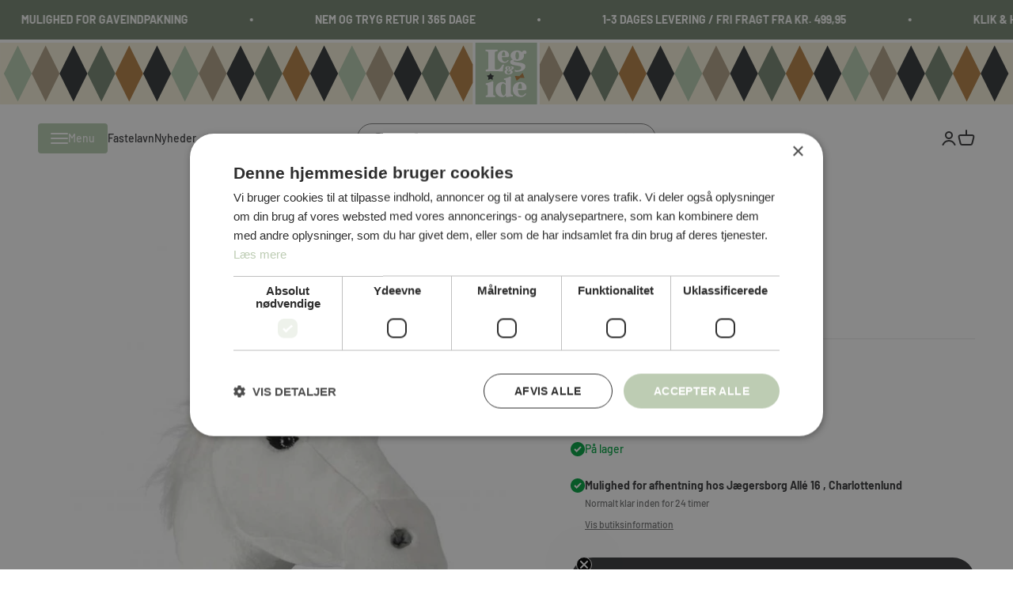

--- FILE ---
content_type: text/html; charset=utf-8
request_url: https://www.legogide.dk/products/brigbys-dyretrofaehoved-enhjorning
body_size: 40727
content:
<!doctype html>

<html lang="da" dir="ltr">
  <head>
    <meta charset="utf-8">
    <meta name="viewport" content="width=device-width, initial-scale=1.0, height=device-height, minimum-scale=1.0, maximum-scale=1.0">
    <meta name="theme-color" content="#ffffff">

    <title>Brigbys Dyretrofæhoved, Enhjørning</title><meta name="description" content="Flot og dekorativt dyretrofæhoved til det trendy børneværelse. Det bløde enhjørninge dyrehoved har en løkke af kraftig snor på bagsiden, og kan hænge på et søm på væggen. Produktmål: ca. 18 x 38 x 34 cmMateriale: 100% polyester"><link rel="canonical" href="https://www.legogide.dk/products/brigbys-dyretrofaehoved-enhjorning"><link rel="shortcut icon" href="//www.legogide.dk/cdn/shop/files/LOI_LOGO_4F_5df1b2a8-eb18-40b0-8208-fadc15661311.jpg?v=1628864386&width=96">
      <link rel="apple-touch-icon" href="//www.legogide.dk/cdn/shop/files/LOI_LOGO_4F_5df1b2a8-eb18-40b0-8208-fadc15661311.jpg?v=1628864386&width=180"><!-- Google Tag Manager -->
<script async crossorigin fetchpriority="high" src="/cdn/shopifycloud/importmap-polyfill/es-modules-shim.2.4.0.js"></script>
<script>(function(w,d,s,l,i){w[l]=w[l]||[];w[l].push({'gtm.start':
new Date().getTime(),event:'gtm.js'});var f=d.getElementsByTagName(s)[0],
j=d.createElement(s),dl=l!='dataLayer'?'&l='+l:'';j.async=true;j.src=
'https://www.googletagmanager.com/gtm.js?id='+i+dl;f.parentNode.insertBefore(j,f);
})(window,document,'script','dataLayer','GTM-5X4K33CL');</script>
<!-- End Google Tag Manager -->
  
  <meta name="google-site-verification" content="0kERymt1Gsetk15DU4nU_BSPpBjL8DIpoGHa4kpAuBE">
 <!-- Global site tag (gtag.js) - Google Analytics -->
<script async src="https://www.googletagmanager.com/gtag/js?id=G-HS83DSXP51"></script>
<script>
  window.dataLayer = window.dataLayer || [];
  function gtag(){dataLayer.push(arguments);}
  gtag('js', new Date());

  gtag('config', 'G-HS83DSXP51');
</script><link rel="preconnect" href="https://cdn.shopify.com">
    <link rel="preconnect" href="https://fonts.shopifycdn.com" crossorigin>
    <link rel="dns-prefetch" href="https://productreviews.shopifycdn.com"><link rel="preload" href="//www.legogide.dk/cdn/fonts/barlow/barlow_n7.691d1d11f150e857dcbc1c10ef03d825bc378d81.woff2" as="font" type="font/woff2" crossorigin><link rel="preload" href="//www.legogide.dk/cdn/fonts/barlow/barlow_n5.a193a1990790eba0cc5cca569d23799830e90f07.woff2" as="font" type="font/woff2" crossorigin><meta property="og:type" content="product">
  <meta property="og:title" content="Brigbys Dyretrofæhoved, Enhjørning">
  <meta property="product:price:amount" content="399,95">
  <meta property="product:price:currency" content="DKK"><meta property="og:image" content="http://www.legogide.dk/cdn/shop/products/2964746-brigbys-dyretrofae-enhjoerning-01.jpg?v=1662816276&width=2048">
  <meta property="og:image:secure_url" content="https://www.legogide.dk/cdn/shop/products/2964746-brigbys-dyretrofae-enhjoerning-01.jpg?v=1662816276&width=2048">
  <meta property="og:image:width" content="900">
  <meta property="og:image:height" content="900"><meta property="og:description" content="Flot og dekorativt dyretrofæhoved til det trendy børneværelse. Det bløde enhjørninge dyrehoved har en løkke af kraftig snor på bagsiden, og kan hænge på et søm på væggen. Produktmål: ca. 18 x 38 x 34 cmMateriale: 100% polyester"><meta property="og:url" content="https://www.legogide.dk/products/brigbys-dyretrofaehoved-enhjorning">
<meta property="og:site_name" content="Leg &amp; idé"><meta name="twitter:card" content="summary"><meta name="twitter:title" content="Brigbys Dyretrofæhoved, Enhjørning">
  <meta name="twitter:description" content="Flot og dekorativt dyretrofæhoved til det trendy børneværelse. Det bløde enhjørninge dyrehoved har en løkke af kraftig snor på bagsiden, og kan hænge på et søm på væggen. Produktmål: ca. 18 x 38 x 34 cmMateriale: 100% polyester"><meta name="twitter:image" content="https://www.legogide.dk/cdn/shop/products/2964746-brigbys-dyretrofae-enhjoerning-01.jpg?crop=center&height=1200&v=1662816276&width=1200">
  <meta name="twitter:image:alt" content=""><script type="application/ld+json">{"@context":"http:\/\/schema.org\/","@id":"\/products\/brigbys-dyretrofaehoved-enhjorning#product","@type":"Product","brand":{"@type":"Brand","name":"Brigbys"},"category":"Dyretrofæ hoveder","description":"Flot og dekorativt dyretrofæhoved til det trendy børneværelse. Det bløde enhjørninge dyrehoved har en løkke af kraftig snor på bagsiden, og kan hænge på et søm på væggen. Produktmål: ca. 18 x 38 x 34 cmMateriale: 100% polyester","gtin":"5060285201603","image":"https:\/\/www.legogide.dk\/cdn\/shop\/products\/2964746-brigbys-dyretrofae-enhjoerning-01.jpg?v=1662816276\u0026width=1920","name":"Brigbys Dyretrofæhoved, Enhjørning","offers":{"@id":"\/products\/brigbys-dyretrofaehoved-enhjorning?variant=42083546693822#offer","@type":"Offer","availability":"http:\/\/schema.org\/InStock","price":"399.95","priceCurrency":"DKK","url":"https:\/\/www.legogide.dk\/products\/brigbys-dyretrofaehoved-enhjorning?variant=42083546693822"},"sku":"2964746","url":"https:\/\/www.legogide.dk\/products\/brigbys-dyretrofaehoved-enhjorning"}</script><script type="application/ld+json">
  {
    "@context": "https://schema.org",
    "@type": "BreadcrumbList",
    "itemListElement": [{
        "@type": "ListItem",
        "position": 1,
        "name": "Startside",
        "item": "https://www.legogide.dk"
      },{
            "@type": "ListItem",
            "position": 2,
            "name": "Brigbys Dyretrofæhoved, Enhjørning",
            "item": "https://www.legogide.dk/products/brigbys-dyretrofaehoved-enhjorning"
          }]
  }
</script><style>/* Typography (heading) */
  @font-face {
  font-family: Barlow;
  font-weight: 700;
  font-style: normal;
  font-display: fallback;
  src: url("//www.legogide.dk/cdn/fonts/barlow/barlow_n7.691d1d11f150e857dcbc1c10ef03d825bc378d81.woff2") format("woff2"),
       url("//www.legogide.dk/cdn/fonts/barlow/barlow_n7.4fdbb1cb7da0e2c2f88492243ffa2b4f91924840.woff") format("woff");
}

@font-face {
  font-family: Barlow;
  font-weight: 700;
  font-style: italic;
  font-display: fallback;
  src: url("//www.legogide.dk/cdn/fonts/barlow/barlow_i7.50e19d6cc2ba5146fa437a5a7443c76d5d730103.woff2") format("woff2"),
       url("//www.legogide.dk/cdn/fonts/barlow/barlow_i7.47e9f98f1b094d912e6fd631cc3fe93d9f40964f.woff") format("woff");
}

/* Typography (body) */
  @font-face {
  font-family: Barlow;
  font-weight: 500;
  font-style: normal;
  font-display: fallback;
  src: url("//www.legogide.dk/cdn/fonts/barlow/barlow_n5.a193a1990790eba0cc5cca569d23799830e90f07.woff2") format("woff2"),
       url("//www.legogide.dk/cdn/fonts/barlow/barlow_n5.ae31c82169b1dc0715609b8cc6a610b917808358.woff") format("woff");
}

@font-face {
  font-family: Barlow;
  font-weight: 500;
  font-style: italic;
  font-display: fallback;
  src: url("//www.legogide.dk/cdn/fonts/barlow/barlow_i5.714d58286997b65cd479af615cfa9bb0a117a573.woff2") format("woff2"),
       url("//www.legogide.dk/cdn/fonts/barlow/barlow_i5.0120f77e6447d3b5df4bbec8ad8c2d029d87fb21.woff") format("woff");
}

@font-face {
  font-family: Barlow;
  font-weight: 700;
  font-style: normal;
  font-display: fallback;
  src: url("//www.legogide.dk/cdn/fonts/barlow/barlow_n7.691d1d11f150e857dcbc1c10ef03d825bc378d81.woff2") format("woff2"),
       url("//www.legogide.dk/cdn/fonts/barlow/barlow_n7.4fdbb1cb7da0e2c2f88492243ffa2b4f91924840.woff") format("woff");
}

@font-face {
  font-family: Barlow;
  font-weight: 700;
  font-style: italic;
  font-display: fallback;
  src: url("//www.legogide.dk/cdn/fonts/barlow/barlow_i7.50e19d6cc2ba5146fa437a5a7443c76d5d730103.woff2") format("woff2"),
       url("//www.legogide.dk/cdn/fonts/barlow/barlow_i7.47e9f98f1b094d912e6fd631cc3fe93d9f40964f.woff") format("woff");
}

:root {
    /**
     * ---------------------------------------------------------------------
     * SPACING VARIABLES
     *
     * We are using a spacing inspired from frameworks like Tailwind CSS.
     * ---------------------------------------------------------------------
     */
    --spacing-0-5: 0.125rem; /* 2px */
    --spacing-1: 0.25rem; /* 4px */
    --spacing-1-5: 0.375rem; /* 6px */
    --spacing-2: 0.5rem; /* 8px */
    --spacing-2-5: 0.625rem; /* 10px */
    --spacing-3: 0.75rem; /* 12px */
    --spacing-3-5: 0.875rem; /* 14px */
    --spacing-4: 1rem; /* 16px */
    --spacing-4-5: 1.125rem; /* 18px */
    --spacing-5: 1.25rem; /* 20px */
    --spacing-5-5: 1.375rem; /* 22px */
    --spacing-6: 1.5rem; /* 24px */
    --spacing-6-5: 1.625rem; /* 26px */
    --spacing-7: 1.75rem; /* 28px */
    --spacing-7-5: 1.875rem; /* 30px */
    --spacing-8: 2rem; /* 32px */
    --spacing-8-5: 2.125rem; /* 34px */
    --spacing-9: 2.25rem; /* 36px */
    --spacing-9-5: 2.375rem; /* 38px */
    --spacing-10: 2.5rem; /* 40px */
    --spacing-11: 2.75rem; /* 44px */
    --spacing-12: 3rem; /* 48px */
    --spacing-14: 3.5rem; /* 56px */
    --spacing-16: 4rem; /* 64px */
    --spacing-18: 4.5rem; /* 72px */
    --spacing-20: 5rem; /* 80px */
    --spacing-24: 6rem; /* 96px */
    --spacing-28: 7rem; /* 112px */
    --spacing-32: 8rem; /* 128px */
    --spacing-36: 9rem; /* 144px */
    --spacing-40: 10rem; /* 160px */
    --spacing-44: 11rem; /* 176px */
    --spacing-48: 12rem; /* 192px */
    --spacing-52: 13rem; /* 208px */
    --spacing-56: 14rem; /* 224px */
    --spacing-60: 15rem; /* 240px */
    --spacing-64: 16rem; /* 256px */
    --spacing-72: 18rem; /* 288px */
    --spacing-80: 20rem; /* 320px */
    --spacing-96: 24rem; /* 384px */

    /* Container */
    --container-max-width: 1600px;
    --container-narrow-max-width: 1350px;
    --container-gutter: var(--spacing-5);
    --section-outer-spacing-block: var(--spacing-12);
    --section-inner-max-spacing-block: var(--spacing-10);
    --section-inner-spacing-inline: var(--container-gutter);
    --section-stack-spacing-block: var(--spacing-8);

    /* Grid gutter */
    --grid-gutter: var(--spacing-5);

    /* Product list settings */
    --product-list-row-gap: var(--spacing-8);
    --product-list-column-gap: var(--grid-gutter);

    /* Form settings */
    --input-gap: var(--spacing-2);
    --input-height: 2.625rem;
    --input-padding-inline: var(--spacing-4);

    /* Other sizes */
    --sticky-area-height: calc(var(--sticky-announcement-bar-enabled, 0) * var(--announcement-bar-height, 0px) + var(--sticky-header-enabled, 0) * var(--header-height, 0px));

    /* RTL support */
    --transform-logical-flip: 1;
    --transform-origin-start: left;
    --transform-origin-end: right;

    /**
     * ---------------------------------------------------------------------
     * TYPOGRAPHY
     * ---------------------------------------------------------------------
     */

    /* Font properties */
    --heading-font-family: Barlow, sans-serif;
    --heading-font-weight: 700;
    --heading-font-style: normal;
    --heading-text-transform: normal;
    --heading-letter-spacing: -0.015em;
    --text-font-family: Barlow, sans-serif;
    --text-font-weight: 500;
    --text-font-style: normal;
    --text-letter-spacing: 0.0em;

    /* Font sizes */
    --text-h0: 2.75rem;
    --text-h1: 2rem;
    --text-h2: 1.75rem;
    --text-h3: 1.375rem;
    --text-h4: 1.125rem;
    --text-h5: 1.125rem;
    --text-h6: 1rem;
    --text-xs: 0.6875rem;
    --text-sm: 0.75rem;
    --text-base: 0.875rem;
    --text-lg: 1.125rem;

    /**
     * ---------------------------------------------------------------------
     * COLORS
     * ---------------------------------------------------------------------
     */

    /* Color settings */--accent: 56 57 59;
    --text-primary: 56 57 59;
    --background-primary: 255 255 255;
    --dialog-background: 255 255 255;
    --border-color: var(--text-color, var(--text-primary)) / 0.12;

    /* Button colors */
    --button-background-primary: 56 57 59;
    --button-text-primary: 255 255 255;
    --button-background-secondary: 189 204 179;
    --button-text-secondary: 255 255 255;

    /* Status colors */
    --success-background: 224 244 232;
    --success-text: 0 163 65;
    --warning-background: 255 246 233;
    --warning-text: 255 183 74;
    --error-background: 254 231 231;
    --error-text: 248 58 58;

    /* Product colors */
    --on-sale-text: 248 58 58;
    --on-sale-badge-background: 248 58 58;
    --on-sale-badge-text: 255 255 255;
    --sold-out-badge-background: 0 0 0;
    --sold-out-badge-text: 255 255 255;
    --primary-badge-background: 189 204 179;
    --primary-badge-text: 0 0 0;
    --star-color: 255 183 74;
    --product-card-background: 255 255 255;
    --product-card-text: 26 26 26;

    /* Header colors */
    --header-background: 255 255 255;
    --header-text: 56 57 59;

    /* Footer colors */
    --footer-background: 244 240 219;
    --footer-text: 56 57 59;

    /* Rounded variables (used for border radius) */
    --rounded-xs: 0.25rem;
    --rounded-sm: 0.375rem;
    --rounded: 0.75rem;
    --rounded-lg: 1.5rem;
    --rounded-full: 9999px;

    --rounded-button: 3.75rem;
    --rounded-input: 0.5rem;

    /* Box shadow */
    --shadow-sm: 0 2px 8px rgb(var(--text-primary) / 0.1);
    --shadow: 0 5px 15px rgb(var(--text-primary) / 0.1);
    --shadow-md: 0 5px 30px rgb(var(--text-primary) / 0.1);
    --shadow-block: 0px 18px 50px rgb(var(--text-primary) / 0.1);

    /**
     * ---------------------------------------------------------------------
     * OTHER
     * ---------------------------------------------------------------------
     */

    --cursor-close-svg-url: url(//www.legogide.dk/cdn/shop/t/15/assets/cursor-close.svg?v=147174565022153725511714737071);
    --cursor-zoom-in-svg-url: url(//www.legogide.dk/cdn/shop/t/15/assets/cursor-zoom-in.svg?v=154953035094101115921714737072);
    --cursor-zoom-out-svg-url: url(//www.legogide.dk/cdn/shop/t/15/assets/cursor-zoom-out.svg?v=16155520337305705181714737072);
    --checkmark-svg-url: url(//www.legogide.dk/cdn/shop/t/15/assets/checkmark.svg?v=77552481021870063511730724776);
  }

  [dir="rtl"]:root {
    /* RTL support */
    --transform-logical-flip: -1;
    --transform-origin-start: right;
    --transform-origin-end: left;
  }

  @media screen and (min-width: 700px) {
    :root {
      /* Typography (font size) */
      --text-h0: 3.5rem;
      --text-h1: 2.5rem;
      --text-h2: 2rem;
      --text-h3: 1.625rem;
      --text-h4: 1.375rem;
      --text-h5: 1.125rem;
      --text-h6: 1rem;

      --text-xs: 0.6875rem;
      --text-sm: 0.75rem;
      --text-base: 0.875rem;
      --text-lg: 1.125rem;

      /* Spacing */
      --container-gutter: 2rem;
      --section-outer-spacing-block: var(--spacing-16);
      --section-inner-max-spacing-block: var(--spacing-12);
      --section-inner-spacing-inline: var(--spacing-12);
      --section-stack-spacing-block: var(--spacing-12);

      /* Grid gutter */
      --grid-gutter: var(--spacing-6);

      /* Product list settings */
      --product-list-row-gap: var(--spacing-12);

      /* Form settings */
      --input-gap: 1rem;
      --input-height: 3.125rem;
      --input-padding-inline: var(--spacing-5);
    }
  }

  @media screen and (min-width: 1000px) {
    :root {
      /* Spacing settings */
      --container-gutter: var(--spacing-12);
      --section-outer-spacing-block: var(--spacing-18);
      --section-inner-max-spacing-block: var(--spacing-16);
      --section-inner-spacing-inline: var(--spacing-16);
      --section-stack-spacing-block: var(--spacing-12);
    }
  }

  @media screen and (min-width: 1150px) {
    :root {
      /* Spacing settings */
      --container-gutter: var(--spacing-12);
      --section-outer-spacing-block: var(--spacing-20);
      --section-inner-max-spacing-block: var(--spacing-16);
      --section-inner-spacing-inline: var(--spacing-16);
      --section-stack-spacing-block: var(--spacing-12);
    }
  }

  @media screen and (min-width: 1400px) {
    :root {
      /* Typography (font size) */
      --text-h0: 4.5rem;
      --text-h1: 3.5rem;
      --text-h2: 2.75rem;
      --text-h3: 2rem;
      --text-h4: 1.75rem;
      --text-h5: 1.375rem;
      --text-h6: 1.25rem;

      --section-outer-spacing-block: var(--spacing-24);
      --section-inner-max-spacing-block: var(--spacing-18);
      --section-inner-spacing-inline: var(--spacing-18);
    }
  }

  @media screen and (min-width: 1600px) {
    :root {
      --section-outer-spacing-block: var(--spacing-24);
      --section-inner-max-spacing-block: var(--spacing-20);
      --section-inner-spacing-inline: var(--spacing-20);
    }
  }

  /**
   * ---------------------------------------------------------------------
   * LIQUID DEPENDANT CSS
   *
   * Our main CSS is Liquid free, but some very specific features depend on
   * theme settings, so we have them here
   * ---------------------------------------------------------------------
   */@media screen and (pointer: fine) {
        .button:not([disabled]):hover, .btn:not([disabled]):hover, .shopify-payment-button__button--unbranded:not([disabled]):hover {
          --button-background-opacity: 0.85;
        }

        .button--subdued:not([disabled]):hover {
          --button-background: var(--text-color) / .05 !important;
        }
      }</style><script>
  // Define dataLayer and the gtag function.
  window.dataLayer = window.dataLayer || []
  function gtag() {
    dataLayer.push(arguments)
  }

  // Default set all categories, except necessary(security) to 'denied'.
  window.gtag('consent', 'default', {
    ad_storage: 'denied',
    analytics_storage: 'denied',
    functionality_storage: 'denied',
    personalization_storage: 'denied',
    ad_personalization: 'denied',
    ad_user_data: 'denied',
    security_storage: 'granted',
    wait_for_update: 500,
  })
</script><script>
      if (!(HTMLScriptElement.supports && HTMLScriptElement.supports('importmap'))) {
        const importMapPolyfill = document.createElement('script');
        importMapPolyfill.async = true;
        importMapPolyfill.src = "//www.legogide.dk/cdn/shop/t/15/assets/es-module-shims.min.js?v=163628956881225179081716450366";

        document.head.appendChild(importMapPolyfill);
      }
    </script>

    <script type="importmap">{
        "imports": {
          "gtcUtils": "//www.legogide.dk/cdn/shop/t/15/assets/gtc-utils.js?v=162920393994329387031716450368",
          "gtcOpener": "//www.legogide.dk/cdn/shop/t/15/assets/gtc-opener.js?v=103701849333006417501717578726"
        }
      }
    </script>

    <script type="module" src="//www.legogide.dk/cdn/shop/t/15/assets/vendor.min.js?v=52426788336887041471714737056"></script>
    <script type="module" src="//www.legogide.dk/cdn/shop/t/15/assets/theme.js?v=7147592386186349601717578733"></script>
    <script type="module" src="//www.legogide.dk/cdn/shop/t/15/assets/sections.js?v=70319142666586949571717578734"></script>
    <script type="module" src="//www.legogide.dk/cdn/shop/t/15/assets/custom.js?v=49316723524600398931744794077"></script>
    
    
<link href="//www.legogide.dk/cdn/shop/t/15/assets/gtc-opener.css?v=155851001660864116891717578727" rel="stylesheet" type="text/css" media="all" />
<link href="//www.legogide.dk/cdn/shop/t/15/assets/gtc-cart-terms.css?v=89532436808269516241717578726" rel="stylesheet" type="text/css" media="all" />
<script src="//www.legogide.dk/cdn/shop/t/15/assets/gtc-opener.js?v=103701849333006417501717578726" type="module"></script>
<script src="//www.legogide.dk/cdn/shop/t/15/assets/gtc-cart-terms.js?v=114504241408407231231717578726" type="module" defer="defer"></script>

    <script>window.performance && window.performance.mark && window.performance.mark('shopify.content_for_header.start');</script><meta name="google-site-verification" content="tWKN9SEiaLa0GRcImAbaDhZylDdvh6fNlgztVUWi1Fs">
<meta name="facebook-domain-verification" content="hesfufdepk3efhpwx1mrvnyq2o22b2">
<meta name="facebook-domain-verification" content="hesfufdepk3efhpwx1mrvnyq2o22b2">
<meta name="facebook-domain-verification" content="zl6hqajh1m10oe7ptyv6lcvf3l5wrz">
<meta id="shopify-digital-wallet" name="shopify-digital-wallet" content="/57604079806/digital_wallets/dialog">
<link rel="alternate" type="application/json+oembed" href="https://www.legogide.dk/products/brigbys-dyretrofaehoved-enhjorning.oembed">
<script async="async" src="/checkouts/internal/preloads.js?locale=da-DK"></script>
<script id="shopify-features" type="application/json">{"accessToken":"c9cc04600c9a6966d90cf79f51e6f91a","betas":["rich-media-storefront-analytics"],"domain":"www.legogide.dk","predictiveSearch":true,"shopId":57604079806,"locale":"da"}</script>
<script>var Shopify = Shopify || {};
Shopify.shop = "legogide.myshopify.com";
Shopify.locale = "da";
Shopify.currency = {"active":"DKK","rate":"1.0"};
Shopify.country = "DK";
Shopify.theme = {"name":"Leg \u0026 Idé | Grafikr - Impact LIVE","id":161751335236,"schema_name":"Impact","schema_version":"5.3.2","theme_store_id":1190,"role":"main"};
Shopify.theme.handle = "null";
Shopify.theme.style = {"id":null,"handle":null};
Shopify.cdnHost = "www.legogide.dk/cdn";
Shopify.routes = Shopify.routes || {};
Shopify.routes.root = "/";</script>
<script type="module">!function(o){(o.Shopify=o.Shopify||{}).modules=!0}(window);</script>
<script>!function(o){function n(){var o=[];function n(){o.push(Array.prototype.slice.apply(arguments))}return n.q=o,n}var t=o.Shopify=o.Shopify||{};t.loadFeatures=n(),t.autoloadFeatures=n()}(window);</script>
<script id="shop-js-analytics" type="application/json">{"pageType":"product"}</script>
<script defer="defer" async type="module" src="//www.legogide.dk/cdn/shopifycloud/shop-js/modules/v2/client.init-shop-cart-sync_DCvV3KX5.da.esm.js"></script>
<script defer="defer" async type="module" src="//www.legogide.dk/cdn/shopifycloud/shop-js/modules/v2/chunk.common_DIrl18zW.esm.js"></script>
<script type="module">
  await import("//www.legogide.dk/cdn/shopifycloud/shop-js/modules/v2/client.init-shop-cart-sync_DCvV3KX5.da.esm.js");
await import("//www.legogide.dk/cdn/shopifycloud/shop-js/modules/v2/chunk.common_DIrl18zW.esm.js");

  window.Shopify.SignInWithShop?.initShopCartSync?.({"fedCMEnabled":true,"windoidEnabled":true});

</script>
<script>(function() {
  var isLoaded = false;
  function asyncLoad() {
    if (isLoaded) return;
    isLoaded = true;
    var urls = ["https:\/\/static.klaviyo.com\/onsite\/js\/klaviyo.js?company_id=TeRzym\u0026shop=legogide.myshopify.com","https:\/\/static.klaviyo.com\/onsite\/js\/klaviyo.js?company_id=TeRzym\u0026shop=legogide.myshopify.com"];
    for (var i = 0; i < urls.length; i++) {
      var s = document.createElement('script');
      s.type = 'text/javascript';
      s.async = true;
      s.src = urls[i];
      var x = document.getElementsByTagName('script')[0];
      x.parentNode.insertBefore(s, x);
    }
  };
  if(window.attachEvent) {
    window.attachEvent('onload', asyncLoad);
  } else {
    window.addEventListener('load', asyncLoad, false);
  }
})();</script>
<script id="__st">var __st={"a":57604079806,"offset":3600,"reqid":"210304da-514f-4407-80e2-a3778babbe8c-1768959859","pageurl":"www.legogide.dk\/products\/brigbys-dyretrofaehoved-enhjorning","u":"d0565285a9fe","p":"product","rtyp":"product","rid":7398069502142};</script>
<script>window.ShopifyPaypalV4VisibilityTracking = true;</script>
<script id="captcha-bootstrap">!function(){'use strict';const t='contact',e='account',n='new_comment',o=[[t,t],['blogs',n],['comments',n],[t,'customer']],c=[[e,'customer_login'],[e,'guest_login'],[e,'recover_customer_password'],[e,'create_customer']],r=t=>t.map((([t,e])=>`form[action*='/${t}']:not([data-nocaptcha='true']) input[name='form_type'][value='${e}']`)).join(','),a=t=>()=>t?[...document.querySelectorAll(t)].map((t=>t.form)):[];function s(){const t=[...o],e=r(t);return a(e)}const i='password',u='form_key',d=['recaptcha-v3-token','g-recaptcha-response','h-captcha-response',i],f=()=>{try{return window.sessionStorage}catch{return}},m='__shopify_v',_=t=>t.elements[u];function p(t,e,n=!1){try{const o=window.sessionStorage,c=JSON.parse(o.getItem(e)),{data:r}=function(t){const{data:e,action:n}=t;return t[m]||n?{data:e,action:n}:{data:t,action:n}}(c);for(const[e,n]of Object.entries(r))t.elements[e]&&(t.elements[e].value=n);n&&o.removeItem(e)}catch(o){console.error('form repopulation failed',{error:o})}}const l='form_type',E='cptcha';function T(t){t.dataset[E]=!0}const w=window,h=w.document,L='Shopify',v='ce_forms',y='captcha';let A=!1;((t,e)=>{const n=(g='f06e6c50-85a8-45c8-87d0-21a2b65856fe',I='https://cdn.shopify.com/shopifycloud/storefront-forms-hcaptcha/ce_storefront_forms_captcha_hcaptcha.v1.5.2.iife.js',D={infoText:'Beskyttet af hCaptcha',privacyText:'Beskyttelse af persondata',termsText:'Vilkår'},(t,e,n)=>{const o=w[L][v],c=o.bindForm;if(c)return c(t,g,e,D).then(n);var r;o.q.push([[t,g,e,D],n]),r=I,A||(h.body.append(Object.assign(h.createElement('script'),{id:'captcha-provider',async:!0,src:r})),A=!0)});var g,I,D;w[L]=w[L]||{},w[L][v]=w[L][v]||{},w[L][v].q=[],w[L][y]=w[L][y]||{},w[L][y].protect=function(t,e){n(t,void 0,e),T(t)},Object.freeze(w[L][y]),function(t,e,n,w,h,L){const[v,y,A,g]=function(t,e,n){const i=e?o:[],u=t?c:[],d=[...i,...u],f=r(d),m=r(i),_=r(d.filter((([t,e])=>n.includes(e))));return[a(f),a(m),a(_),s()]}(w,h,L),I=t=>{const e=t.target;return e instanceof HTMLFormElement?e:e&&e.form},D=t=>v().includes(t);t.addEventListener('submit',(t=>{const e=I(t);if(!e)return;const n=D(e)&&!e.dataset.hcaptchaBound&&!e.dataset.recaptchaBound,o=_(e),c=g().includes(e)&&(!o||!o.value);(n||c)&&t.preventDefault(),c&&!n&&(function(t){try{if(!f())return;!function(t){const e=f();if(!e)return;const n=_(t);if(!n)return;const o=n.value;o&&e.removeItem(o)}(t);const e=Array.from(Array(32),(()=>Math.random().toString(36)[2])).join('');!function(t,e){_(t)||t.append(Object.assign(document.createElement('input'),{type:'hidden',name:u})),t.elements[u].value=e}(t,e),function(t,e){const n=f();if(!n)return;const o=[...t.querySelectorAll(`input[type='${i}']`)].map((({name:t})=>t)),c=[...d,...o],r={};for(const[a,s]of new FormData(t).entries())c.includes(a)||(r[a]=s);n.setItem(e,JSON.stringify({[m]:1,action:t.action,data:r}))}(t,e)}catch(e){console.error('failed to persist form',e)}}(e),e.submit())}));const S=(t,e)=>{t&&!t.dataset[E]&&(n(t,e.some((e=>e===t))),T(t))};for(const o of['focusin','change'])t.addEventListener(o,(t=>{const e=I(t);D(e)&&S(e,y())}));const B=e.get('form_key'),M=e.get(l),P=B&&M;t.addEventListener('DOMContentLoaded',(()=>{const t=y();if(P)for(const e of t)e.elements[l].value===M&&p(e,B);[...new Set([...A(),...v().filter((t=>'true'===t.dataset.shopifyCaptcha))])].forEach((e=>S(e,t)))}))}(h,new URLSearchParams(w.location.search),n,t,e,['guest_login'])})(!0,!0)}();</script>
<script integrity="sha256-4kQ18oKyAcykRKYeNunJcIwy7WH5gtpwJnB7kiuLZ1E=" data-source-attribution="shopify.loadfeatures" defer="defer" src="//www.legogide.dk/cdn/shopifycloud/storefront/assets/storefront/load_feature-a0a9edcb.js" crossorigin="anonymous"></script>
<script data-source-attribution="shopify.dynamic_checkout.dynamic.init">var Shopify=Shopify||{};Shopify.PaymentButton=Shopify.PaymentButton||{isStorefrontPortableWallets:!0,init:function(){window.Shopify.PaymentButton.init=function(){};var t=document.createElement("script");t.src="https://www.legogide.dk/cdn/shopifycloud/portable-wallets/latest/portable-wallets.da.js",t.type="module",document.head.appendChild(t)}};
</script>
<script data-source-attribution="shopify.dynamic_checkout.buyer_consent">
  function portableWalletsHideBuyerConsent(e){var t=document.getElementById("shopify-buyer-consent"),n=document.getElementById("shopify-subscription-policy-button");t&&n&&(t.classList.add("hidden"),t.setAttribute("aria-hidden","true"),n.removeEventListener("click",e))}function portableWalletsShowBuyerConsent(e){var t=document.getElementById("shopify-buyer-consent"),n=document.getElementById("shopify-subscription-policy-button");t&&n&&(t.classList.remove("hidden"),t.removeAttribute("aria-hidden"),n.addEventListener("click",e))}window.Shopify?.PaymentButton&&(window.Shopify.PaymentButton.hideBuyerConsent=portableWalletsHideBuyerConsent,window.Shopify.PaymentButton.showBuyerConsent=portableWalletsShowBuyerConsent);
</script>
<script data-source-attribution="shopify.dynamic_checkout.cart.bootstrap">document.addEventListener("DOMContentLoaded",(function(){function t(){return document.querySelector("shopify-accelerated-checkout-cart, shopify-accelerated-checkout")}if(t())Shopify.PaymentButton.init();else{new MutationObserver((function(e,n){t()&&(Shopify.PaymentButton.init(),n.disconnect())})).observe(document.body,{childList:!0,subtree:!0})}}));
</script>
<script id='scb4127' type='text/javascript' async='' src='https://www.legogide.dk/cdn/shopifycloud/privacy-banner/storefront-banner.js'></script><link id="shopify-accelerated-checkout-styles" rel="stylesheet" media="screen" href="https://www.legogide.dk/cdn/shopifycloud/portable-wallets/latest/accelerated-checkout-backwards-compat.css" crossorigin="anonymous">
<style id="shopify-accelerated-checkout-cart">
        #shopify-buyer-consent {
  margin-top: 1em;
  display: inline-block;
  width: 100%;
}

#shopify-buyer-consent.hidden {
  display: none;
}

#shopify-subscription-policy-button {
  background: none;
  border: none;
  padding: 0;
  text-decoration: underline;
  font-size: inherit;
  cursor: pointer;
}

#shopify-subscription-policy-button::before {
  box-shadow: none;
}

      </style>

<script>window.performance && window.performance.mark && window.performance.mark('shopify.content_for_header.end');</script>
<link href="//www.legogide.dk/cdn/shop/t/15/assets/theme.css?v=162877118533779176531731577442" rel="stylesheet" type="text/css" media="all" /><link href="//www.legogide.dk/cdn/shop/t/15/assets/gtc.css?v=77662091895273245091716449545" rel="stylesheet" type="text/css" media="all" /><link href="//www.legogide.dk/cdn/shop/t/15/assets/custom.css?v=99985749075648968551737637727" rel="stylesheet" type="text/css" media="all" /><style class="custom-label-color">
  
    [data-label-bind="test"] {
      background-color: #bdccb3;
      color: #ffffff;
    }
  
    [data-label-bind="tests"] {
      background-color: #f4f0db;
      color: #38393b;
    }
  
</style>
  <!-- BEGIN app block: shopify://apps/klaviyo-email-marketing-sms/blocks/klaviyo-onsite-embed/2632fe16-c075-4321-a88b-50b567f42507 -->












  <script async src="https://static.klaviyo.com/onsite/js/TeRzym/klaviyo.js?company_id=TeRzym"></script>
  <script>!function(){if(!window.klaviyo){window._klOnsite=window._klOnsite||[];try{window.klaviyo=new Proxy({},{get:function(n,i){return"push"===i?function(){var n;(n=window._klOnsite).push.apply(n,arguments)}:function(){for(var n=arguments.length,o=new Array(n),w=0;w<n;w++)o[w]=arguments[w];var t="function"==typeof o[o.length-1]?o.pop():void 0,e=new Promise((function(n){window._klOnsite.push([i].concat(o,[function(i){t&&t(i),n(i)}]))}));return e}}})}catch(n){window.klaviyo=window.klaviyo||[],window.klaviyo.push=function(){var n;(n=window._klOnsite).push.apply(n,arguments)}}}}();</script>

  
    <script id="viewed_product">
      if (item == null) {
        var _learnq = _learnq || [];

        var MetafieldReviews = null
        var MetafieldYotpoRating = null
        var MetafieldYotpoCount = null
        var MetafieldLooxRating = null
        var MetafieldLooxCount = null
        var okendoProduct = null
        var okendoProductReviewCount = null
        var okendoProductReviewAverageValue = null
        try {
          // The following fields are used for Customer Hub recently viewed in order to add reviews.
          // This information is not part of __kla_viewed. Instead, it is part of __kla_viewed_reviewed_items
          MetafieldReviews = {};
          MetafieldYotpoRating = null
          MetafieldYotpoCount = null
          MetafieldLooxRating = null
          MetafieldLooxCount = null

          okendoProduct = null
          // If the okendo metafield is not legacy, it will error, which then requires the new json formatted data
          if (okendoProduct && 'error' in okendoProduct) {
            okendoProduct = null
          }
          okendoProductReviewCount = okendoProduct ? okendoProduct.reviewCount : null
          okendoProductReviewAverageValue = okendoProduct ? okendoProduct.reviewAverageValue : null
        } catch (error) {
          console.error('Error in Klaviyo onsite reviews tracking:', error);
        }

        var item = {
          Name: "Brigbys Dyretrofæhoved, Enhjørning",
          ProductID: 7398069502142,
          Categories: ["0-6 mdr.","1 år","10 år","2 år","3 år","4 år","5 år","6 år","6-12 mdr.","7 år","8 år","9 år","Black Friday","Brigbys","Dyretrofæ hoveder","DÅBSGAVER","GAVEGUIDE","Ikke-på-tilbud","INDRETNING","Leg \u0026 idé","Nyheder"],
          ImageURL: "https://www.legogide.dk/cdn/shop/products/2964746-brigbys-dyretrofae-enhjoerning-01_grande.jpg?v=1662816276",
          URL: "https://www.legogide.dk/products/brigbys-dyretrofaehoved-enhjorning",
          Brand: "Brigbys",
          Price: "399,95 kr",
          Value: "399,95",
          CompareAtPrice: "0,00 kr"
        };
        _learnq.push(['track', 'Viewed Product', item]);
        _learnq.push(['trackViewedItem', {
          Title: item.Name,
          ItemId: item.ProductID,
          Categories: item.Categories,
          ImageUrl: item.ImageURL,
          Url: item.URL,
          Metadata: {
            Brand: item.Brand,
            Price: item.Price,
            Value: item.Value,
            CompareAtPrice: item.CompareAtPrice
          },
          metafields:{
            reviews: MetafieldReviews,
            yotpo:{
              rating: MetafieldYotpoRating,
              count: MetafieldYotpoCount,
            },
            loox:{
              rating: MetafieldLooxRating,
              count: MetafieldLooxCount,
            },
            okendo: {
              rating: okendoProductReviewAverageValue,
              count: okendoProductReviewCount,
            }
          }
        }]);
      }
    </script>
  




  <script>
    window.klaviyoReviewsProductDesignMode = false
  </script>







<!-- END app block --><!-- BEGIN app block: shopify://apps/stape-conversion-tracking/blocks/gtm/7e13c847-7971-409d-8fe0-29ec14d5f048 --><script>
  window.lsData = {};
  window.dataLayer = window.dataLayer || [];
  window.addEventListener("message", (event) => {
    if (event.data?.event) {
      window.dataLayer.push(event.data);
    }
  });
  window.dataShopStape = {
    shop: "www.legogide.dk",
    shopId: "57604079806",
  }
</script>

<!-- END app block --><script src="https://cdn.shopify.com/extensions/0199a9f1-c4f6-7aac-b503-89501cfc1114/gowish-shopify-app-65/assets/gowish-iframe.js" type="text/javascript" defer="defer"></script>
<link href="https://cdn.shopify.com/extensions/0199a9f1-c4f6-7aac-b503-89501cfc1114/gowish-shopify-app-65/assets/gowish-iframe.css" rel="stylesheet" type="text/css" media="all">
<script src="https://cdn.shopify.com/extensions/0199a9f1-c4f6-7aac-b503-89501cfc1114/gowish-shopify-app-65/assets/serverside-tracking.js" type="text/javascript" defer="defer"></script>
<script src="https://cdn.shopify.com/extensions/019b8ed3-90b4-7b95-8e01-aa6b35f1be2e/stape-remix-29/assets/widget.js" type="text/javascript" defer="defer"></script>
<link href="https://monorail-edge.shopifysvc.com" rel="dns-prefetch">
<script>(function(){if ("sendBeacon" in navigator && "performance" in window) {try {var session_token_from_headers = performance.getEntriesByType('navigation')[0].serverTiming.find(x => x.name == '_s').description;} catch {var session_token_from_headers = undefined;}var session_cookie_matches = document.cookie.match(/_shopify_s=([^;]*)/);var session_token_from_cookie = session_cookie_matches && session_cookie_matches.length === 2 ? session_cookie_matches[1] : "";var session_token = session_token_from_headers || session_token_from_cookie || "";function handle_abandonment_event(e) {var entries = performance.getEntries().filter(function(entry) {return /monorail-edge.shopifysvc.com/.test(entry.name);});if (!window.abandonment_tracked && entries.length === 0) {window.abandonment_tracked = true;var currentMs = Date.now();var navigation_start = performance.timing.navigationStart;var payload = {shop_id: 57604079806,url: window.location.href,navigation_start,duration: currentMs - navigation_start,session_token,page_type: "product"};window.navigator.sendBeacon("https://monorail-edge.shopifysvc.com/v1/produce", JSON.stringify({schema_id: "online_store_buyer_site_abandonment/1.1",payload: payload,metadata: {event_created_at_ms: currentMs,event_sent_at_ms: currentMs}}));}}window.addEventListener('pagehide', handle_abandonment_event);}}());</script>
<script id="web-pixels-manager-setup">(function e(e,d,r,n,o){if(void 0===o&&(o={}),!Boolean(null===(a=null===(i=window.Shopify)||void 0===i?void 0:i.analytics)||void 0===a?void 0:a.replayQueue)){var i,a;window.Shopify=window.Shopify||{};var t=window.Shopify;t.analytics=t.analytics||{};var s=t.analytics;s.replayQueue=[],s.publish=function(e,d,r){return s.replayQueue.push([e,d,r]),!0};try{self.performance.mark("wpm:start")}catch(e){}var l=function(){var e={modern:/Edge?\/(1{2}[4-9]|1[2-9]\d|[2-9]\d{2}|\d{4,})\.\d+(\.\d+|)|Firefox\/(1{2}[4-9]|1[2-9]\d|[2-9]\d{2}|\d{4,})\.\d+(\.\d+|)|Chrom(ium|e)\/(9{2}|\d{3,})\.\d+(\.\d+|)|(Maci|X1{2}).+ Version\/(15\.\d+|(1[6-9]|[2-9]\d|\d{3,})\.\d+)([,.]\d+|)( \(\w+\)|)( Mobile\/\w+|) Safari\/|Chrome.+OPR\/(9{2}|\d{3,})\.\d+\.\d+|(CPU[ +]OS|iPhone[ +]OS|CPU[ +]iPhone|CPU IPhone OS|CPU iPad OS)[ +]+(15[._]\d+|(1[6-9]|[2-9]\d|\d{3,})[._]\d+)([._]\d+|)|Android:?[ /-](13[3-9]|1[4-9]\d|[2-9]\d{2}|\d{4,})(\.\d+|)(\.\d+|)|Android.+Firefox\/(13[5-9]|1[4-9]\d|[2-9]\d{2}|\d{4,})\.\d+(\.\d+|)|Android.+Chrom(ium|e)\/(13[3-9]|1[4-9]\d|[2-9]\d{2}|\d{4,})\.\d+(\.\d+|)|SamsungBrowser\/([2-9]\d|\d{3,})\.\d+/,legacy:/Edge?\/(1[6-9]|[2-9]\d|\d{3,})\.\d+(\.\d+|)|Firefox\/(5[4-9]|[6-9]\d|\d{3,})\.\d+(\.\d+|)|Chrom(ium|e)\/(5[1-9]|[6-9]\d|\d{3,})\.\d+(\.\d+|)([\d.]+$|.*Safari\/(?![\d.]+ Edge\/[\d.]+$))|(Maci|X1{2}).+ Version\/(10\.\d+|(1[1-9]|[2-9]\d|\d{3,})\.\d+)([,.]\d+|)( \(\w+\)|)( Mobile\/\w+|) Safari\/|Chrome.+OPR\/(3[89]|[4-9]\d|\d{3,})\.\d+\.\d+|(CPU[ +]OS|iPhone[ +]OS|CPU[ +]iPhone|CPU IPhone OS|CPU iPad OS)[ +]+(10[._]\d+|(1[1-9]|[2-9]\d|\d{3,})[._]\d+)([._]\d+|)|Android:?[ /-](13[3-9]|1[4-9]\d|[2-9]\d{2}|\d{4,})(\.\d+|)(\.\d+|)|Mobile Safari.+OPR\/([89]\d|\d{3,})\.\d+\.\d+|Android.+Firefox\/(13[5-9]|1[4-9]\d|[2-9]\d{2}|\d{4,})\.\d+(\.\d+|)|Android.+Chrom(ium|e)\/(13[3-9]|1[4-9]\d|[2-9]\d{2}|\d{4,})\.\d+(\.\d+|)|Android.+(UC? ?Browser|UCWEB|U3)[ /]?(15\.([5-9]|\d{2,})|(1[6-9]|[2-9]\d|\d{3,})\.\d+)\.\d+|SamsungBrowser\/(5\.\d+|([6-9]|\d{2,})\.\d+)|Android.+MQ{2}Browser\/(14(\.(9|\d{2,})|)|(1[5-9]|[2-9]\d|\d{3,})(\.\d+|))(\.\d+|)|K[Aa][Ii]OS\/(3\.\d+|([4-9]|\d{2,})\.\d+)(\.\d+|)/},d=e.modern,r=e.legacy,n=navigator.userAgent;return n.match(d)?"modern":n.match(r)?"legacy":"unknown"}(),u="modern"===l?"modern":"legacy",c=(null!=n?n:{modern:"",legacy:""})[u],f=function(e){return[e.baseUrl,"/wpm","/b",e.hashVersion,"modern"===e.buildTarget?"m":"l",".js"].join("")}({baseUrl:d,hashVersion:r,buildTarget:u}),m=function(e){var d=e.version,r=e.bundleTarget,n=e.surface,o=e.pageUrl,i=e.monorailEndpoint;return{emit:function(e){var a=e.status,t=e.errorMsg,s=(new Date).getTime(),l=JSON.stringify({metadata:{event_sent_at_ms:s},events:[{schema_id:"web_pixels_manager_load/3.1",payload:{version:d,bundle_target:r,page_url:o,status:a,surface:n,error_msg:t},metadata:{event_created_at_ms:s}}]});if(!i)return console&&console.warn&&console.warn("[Web Pixels Manager] No Monorail endpoint provided, skipping logging."),!1;try{return self.navigator.sendBeacon.bind(self.navigator)(i,l)}catch(e){}var u=new XMLHttpRequest;try{return u.open("POST",i,!0),u.setRequestHeader("Content-Type","text/plain"),u.send(l),!0}catch(e){return console&&console.warn&&console.warn("[Web Pixels Manager] Got an unhandled error while logging to Monorail."),!1}}}}({version:r,bundleTarget:l,surface:e.surface,pageUrl:self.location.href,monorailEndpoint:e.monorailEndpoint});try{o.browserTarget=l,function(e){var d=e.src,r=e.async,n=void 0===r||r,o=e.onload,i=e.onerror,a=e.sri,t=e.scriptDataAttributes,s=void 0===t?{}:t,l=document.createElement("script"),u=document.querySelector("head"),c=document.querySelector("body");if(l.async=n,l.src=d,a&&(l.integrity=a,l.crossOrigin="anonymous"),s)for(var f in s)if(Object.prototype.hasOwnProperty.call(s,f))try{l.dataset[f]=s[f]}catch(e){}if(o&&l.addEventListener("load",o),i&&l.addEventListener("error",i),u)u.appendChild(l);else{if(!c)throw new Error("Did not find a head or body element to append the script");c.appendChild(l)}}({src:f,async:!0,onload:function(){if(!function(){var e,d;return Boolean(null===(d=null===(e=window.Shopify)||void 0===e?void 0:e.analytics)||void 0===d?void 0:d.initialized)}()){var d=window.webPixelsManager.init(e)||void 0;if(d){var r=window.Shopify.analytics;r.replayQueue.forEach((function(e){var r=e[0],n=e[1],o=e[2];d.publishCustomEvent(r,n,o)})),r.replayQueue=[],r.publish=d.publishCustomEvent,r.visitor=d.visitor,r.initialized=!0}}},onerror:function(){return m.emit({status:"failed",errorMsg:"".concat(f," has failed to load")})},sri:function(e){var d=/^sha384-[A-Za-z0-9+/=]+$/;return"string"==typeof e&&d.test(e)}(c)?c:"",scriptDataAttributes:o}),m.emit({status:"loading"})}catch(e){m.emit({status:"failed",errorMsg:(null==e?void 0:e.message)||"Unknown error"})}}})({shopId: 57604079806,storefrontBaseUrl: "https://www.legogide.dk",extensionsBaseUrl: "https://extensions.shopifycdn.com/cdn/shopifycloud/web-pixels-manager",monorailEndpoint: "https://monorail-edge.shopifysvc.com/unstable/produce_batch",surface: "storefront-renderer",enabledBetaFlags: ["2dca8a86"],webPixelsConfigList: [{"id":"3041820996","configuration":"{\"accountID\":\"TeRzym\",\"webPixelConfig\":\"eyJlbmFibGVBZGRlZFRvQ2FydEV2ZW50cyI6IHRydWV9\"}","eventPayloadVersion":"v1","runtimeContext":"STRICT","scriptVersion":"524f6c1ee37bacdca7657a665bdca589","type":"APP","apiClientId":123074,"privacyPurposes":["ANALYTICS","MARKETING"],"dataSharingAdjustments":{"protectedCustomerApprovalScopes":["read_customer_address","read_customer_email","read_customer_name","read_customer_personal_data","read_customer_phone"]}},{"id":"1859617092","configuration":"{\"accountID\":\"123\"}","eventPayloadVersion":"v1","runtimeContext":"STRICT","scriptVersion":"61c187d11efbda34e77a71a4f2e562df","type":"APP","apiClientId":124322480129,"privacyPurposes":["ANALYTICS"],"dataSharingAdjustments":{"protectedCustomerApprovalScopes":["read_customer_personal_data"]}},{"id":"1658356036","configuration":"{\"accountID\":\"57604079806\"}","eventPayloadVersion":"v1","runtimeContext":"STRICT","scriptVersion":"c0a2ceb098b536858278d481fbeefe60","type":"APP","apiClientId":10250649601,"privacyPurposes":[],"dataSharingAdjustments":{"protectedCustomerApprovalScopes":["read_customer_address","read_customer_email","read_customer_name","read_customer_personal_data","read_customer_phone"]}},{"id":"1061650756","configuration":"{\"config\":\"{\\\"pixel_id\\\":\\\"AW-10899807691\\\",\\\"target_country\\\":\\\"DK\\\",\\\"gtag_events\\\":[{\\\"type\\\":\\\"search\\\",\\\"action_label\\\":\\\"AW-10899807691\\\/CawoCJCD6bsDEMu7t80o\\\"},{\\\"type\\\":\\\"begin_checkout\\\",\\\"action_label\\\":\\\"AW-10899807691\\\/BmwACI2D6bsDEMu7t80o\\\"},{\\\"type\\\":\\\"view_item\\\",\\\"action_label\\\":[\\\"AW-10899807691\\\/7DRaCIeD6bsDEMu7t80o\\\",\\\"MC-8S44QNSE2K\\\"]},{\\\"type\\\":\\\"purchase\\\",\\\"action_label\\\":[\\\"AW-10899807691\\\/pnpQCISD6bsDEMu7t80o\\\",\\\"MC-8S44QNSE2K\\\"]},{\\\"type\\\":\\\"page_view\\\",\\\"action_label\\\":[\\\"AW-10899807691\\\/F9DrCIGD6bsDEMu7t80o\\\",\\\"MC-8S44QNSE2K\\\"]},{\\\"type\\\":\\\"add_payment_info\\\",\\\"action_label\\\":\\\"AW-10899807691\\\/USkjCJOD6bsDEMu7t80o\\\"},{\\\"type\\\":\\\"add_to_cart\\\",\\\"action_label\\\":\\\"AW-10899807691\\\/au57CIqD6bsDEMu7t80o\\\"}],\\\"enable_monitoring_mode\\\":false}\"}","eventPayloadVersion":"v1","runtimeContext":"OPEN","scriptVersion":"b2a88bafab3e21179ed38636efcd8a93","type":"APP","apiClientId":1780363,"privacyPurposes":[],"dataSharingAdjustments":{"protectedCustomerApprovalScopes":["read_customer_address","read_customer_email","read_customer_name","read_customer_personal_data","read_customer_phone"]}},{"id":"472580420","configuration":"{\"pixel_id\":\"710445050250133\",\"pixel_type\":\"facebook_pixel\",\"metaapp_system_user_token\":\"-\"}","eventPayloadVersion":"v1","runtimeContext":"OPEN","scriptVersion":"ca16bc87fe92b6042fbaa3acc2fbdaa6","type":"APP","apiClientId":2329312,"privacyPurposes":["ANALYTICS","MARKETING","SALE_OF_DATA"],"dataSharingAdjustments":{"protectedCustomerApprovalScopes":["read_customer_address","read_customer_email","read_customer_name","read_customer_personal_data","read_customer_phone"]}},{"id":"90800452","eventPayloadVersion":"1","runtimeContext":"LAX","scriptVersion":"1","type":"CUSTOM","privacyPurposes":["ANALYTICS","MARKETING","SALE_OF_DATA"],"name":"GTM"},{"id":"151814468","eventPayloadVersion":"1","runtimeContext":"LAX","scriptVersion":"1","type":"CUSTOM","privacyPurposes":[],"name":"ssGTM"},{"id":"shopify-app-pixel","configuration":"{}","eventPayloadVersion":"v1","runtimeContext":"STRICT","scriptVersion":"0450","apiClientId":"shopify-pixel","type":"APP","privacyPurposes":["ANALYTICS","MARKETING"]},{"id":"shopify-custom-pixel","eventPayloadVersion":"v1","runtimeContext":"LAX","scriptVersion":"0450","apiClientId":"shopify-pixel","type":"CUSTOM","privacyPurposes":["ANALYTICS","MARKETING"]}],isMerchantRequest: false,initData: {"shop":{"name":"Leg \u0026 idé","paymentSettings":{"currencyCode":"DKK"},"myshopifyDomain":"legogide.myshopify.com","countryCode":"DK","storefrontUrl":"https:\/\/www.legogide.dk"},"customer":null,"cart":null,"checkout":null,"productVariants":[{"price":{"amount":399.95,"currencyCode":"DKK"},"product":{"title":"Brigbys Dyretrofæhoved, Enhjørning","vendor":"Brigbys","id":"7398069502142","untranslatedTitle":"Brigbys Dyretrofæhoved, Enhjørning","url":"\/products\/brigbys-dyretrofaehoved-enhjorning","type":"Dyretrofæ hoveder"},"id":"42083546693822","image":{"src":"\/\/www.legogide.dk\/cdn\/shop\/products\/2964746-brigbys-dyretrofae-enhjoerning-01.jpg?v=1662816276"},"sku":"2964746","title":"Default Title","untranslatedTitle":"Default Title"}],"purchasingCompany":null},},"https://www.legogide.dk/cdn","fcfee988w5aeb613cpc8e4bc33m6693e112",{"modern":"","legacy":""},{"shopId":"57604079806","storefrontBaseUrl":"https:\/\/www.legogide.dk","extensionBaseUrl":"https:\/\/extensions.shopifycdn.com\/cdn\/shopifycloud\/web-pixels-manager","surface":"storefront-renderer","enabledBetaFlags":"[\"2dca8a86\"]","isMerchantRequest":"false","hashVersion":"fcfee988w5aeb613cpc8e4bc33m6693e112","publish":"custom","events":"[[\"page_viewed\",{}],[\"product_viewed\",{\"productVariant\":{\"price\":{\"amount\":399.95,\"currencyCode\":\"DKK\"},\"product\":{\"title\":\"Brigbys Dyretrofæhoved, Enhjørning\",\"vendor\":\"Brigbys\",\"id\":\"7398069502142\",\"untranslatedTitle\":\"Brigbys Dyretrofæhoved, Enhjørning\",\"url\":\"\/products\/brigbys-dyretrofaehoved-enhjorning\",\"type\":\"Dyretrofæ hoveder\"},\"id\":\"42083546693822\",\"image\":{\"src\":\"\/\/www.legogide.dk\/cdn\/shop\/products\/2964746-brigbys-dyretrofae-enhjoerning-01.jpg?v=1662816276\"},\"sku\":\"2964746\",\"title\":\"Default Title\",\"untranslatedTitle\":\"Default Title\"}}]]"});</script><script>
  window.ShopifyAnalytics = window.ShopifyAnalytics || {};
  window.ShopifyAnalytics.meta = window.ShopifyAnalytics.meta || {};
  window.ShopifyAnalytics.meta.currency = 'DKK';
  var meta = {"product":{"id":7398069502142,"gid":"gid:\/\/shopify\/Product\/7398069502142","vendor":"Brigbys","type":"Dyretrofæ hoveder","handle":"brigbys-dyretrofaehoved-enhjorning","variants":[{"id":42083546693822,"price":39995,"name":"Brigbys Dyretrofæhoved, Enhjørning","public_title":null,"sku":"2964746"}],"remote":false},"page":{"pageType":"product","resourceType":"product","resourceId":7398069502142,"requestId":"210304da-514f-4407-80e2-a3778babbe8c-1768959859"}};
  for (var attr in meta) {
    window.ShopifyAnalytics.meta[attr] = meta[attr];
  }
</script>
<script class="analytics">
  (function () {
    var customDocumentWrite = function(content) {
      var jquery = null;

      if (window.jQuery) {
        jquery = window.jQuery;
      } else if (window.Checkout && window.Checkout.$) {
        jquery = window.Checkout.$;
      }

      if (jquery) {
        jquery('body').append(content);
      }
    };

    var hasLoggedConversion = function(token) {
      if (token) {
        return document.cookie.indexOf('loggedConversion=' + token) !== -1;
      }
      return false;
    }

    var setCookieIfConversion = function(token) {
      if (token) {
        var twoMonthsFromNow = new Date(Date.now());
        twoMonthsFromNow.setMonth(twoMonthsFromNow.getMonth() + 2);

        document.cookie = 'loggedConversion=' + token + '; expires=' + twoMonthsFromNow;
      }
    }

    var trekkie = window.ShopifyAnalytics.lib = window.trekkie = window.trekkie || [];
    if (trekkie.integrations) {
      return;
    }
    trekkie.methods = [
      'identify',
      'page',
      'ready',
      'track',
      'trackForm',
      'trackLink'
    ];
    trekkie.factory = function(method) {
      return function() {
        var args = Array.prototype.slice.call(arguments);
        args.unshift(method);
        trekkie.push(args);
        return trekkie;
      };
    };
    for (var i = 0; i < trekkie.methods.length; i++) {
      var key = trekkie.methods[i];
      trekkie[key] = trekkie.factory(key);
    }
    trekkie.load = function(config) {
      trekkie.config = config || {};
      trekkie.config.initialDocumentCookie = document.cookie;
      var first = document.getElementsByTagName('script')[0];
      var script = document.createElement('script');
      script.type = 'text/javascript';
      script.onerror = function(e) {
        var scriptFallback = document.createElement('script');
        scriptFallback.type = 'text/javascript';
        scriptFallback.onerror = function(error) {
                var Monorail = {
      produce: function produce(monorailDomain, schemaId, payload) {
        var currentMs = new Date().getTime();
        var event = {
          schema_id: schemaId,
          payload: payload,
          metadata: {
            event_created_at_ms: currentMs,
            event_sent_at_ms: currentMs
          }
        };
        return Monorail.sendRequest("https://" + monorailDomain + "/v1/produce", JSON.stringify(event));
      },
      sendRequest: function sendRequest(endpointUrl, payload) {
        // Try the sendBeacon API
        if (window && window.navigator && typeof window.navigator.sendBeacon === 'function' && typeof window.Blob === 'function' && !Monorail.isIos12()) {
          var blobData = new window.Blob([payload], {
            type: 'text/plain'
          });

          if (window.navigator.sendBeacon(endpointUrl, blobData)) {
            return true;
          } // sendBeacon was not successful

        } // XHR beacon

        var xhr = new XMLHttpRequest();

        try {
          xhr.open('POST', endpointUrl);
          xhr.setRequestHeader('Content-Type', 'text/plain');
          xhr.send(payload);
        } catch (e) {
          console.log(e);
        }

        return false;
      },
      isIos12: function isIos12() {
        return window.navigator.userAgent.lastIndexOf('iPhone; CPU iPhone OS 12_') !== -1 || window.navigator.userAgent.lastIndexOf('iPad; CPU OS 12_') !== -1;
      }
    };
    Monorail.produce('monorail-edge.shopifysvc.com',
      'trekkie_storefront_load_errors/1.1',
      {shop_id: 57604079806,
      theme_id: 161751335236,
      app_name: "storefront",
      context_url: window.location.href,
      source_url: "//www.legogide.dk/cdn/s/trekkie.storefront.cd680fe47e6c39ca5d5df5f0a32d569bc48c0f27.min.js"});

        };
        scriptFallback.async = true;
        scriptFallback.src = '//www.legogide.dk/cdn/s/trekkie.storefront.cd680fe47e6c39ca5d5df5f0a32d569bc48c0f27.min.js';
        first.parentNode.insertBefore(scriptFallback, first);
      };
      script.async = true;
      script.src = '//www.legogide.dk/cdn/s/trekkie.storefront.cd680fe47e6c39ca5d5df5f0a32d569bc48c0f27.min.js';
      first.parentNode.insertBefore(script, first);
    };
    trekkie.load(
      {"Trekkie":{"appName":"storefront","development":false,"defaultAttributes":{"shopId":57604079806,"isMerchantRequest":null,"themeId":161751335236,"themeCityHash":"6777227541300805815","contentLanguage":"da","currency":"DKK","eventMetadataId":"e56d0760-9a26-4d6a-9f32-87ef175deb95"},"isServerSideCookieWritingEnabled":true,"monorailRegion":"shop_domain","enabledBetaFlags":["65f19447"]},"Session Attribution":{},"S2S":{"facebookCapiEnabled":true,"source":"trekkie-storefront-renderer","apiClientId":580111}}
    );

    var loaded = false;
    trekkie.ready(function() {
      if (loaded) return;
      loaded = true;

      window.ShopifyAnalytics.lib = window.trekkie;

      var originalDocumentWrite = document.write;
      document.write = customDocumentWrite;
      try { window.ShopifyAnalytics.merchantGoogleAnalytics.call(this); } catch(error) {};
      document.write = originalDocumentWrite;

      window.ShopifyAnalytics.lib.page(null,{"pageType":"product","resourceType":"product","resourceId":7398069502142,"requestId":"210304da-514f-4407-80e2-a3778babbe8c-1768959859","shopifyEmitted":true});

      var match = window.location.pathname.match(/checkouts\/(.+)\/(thank_you|post_purchase)/)
      var token = match? match[1]: undefined;
      if (!hasLoggedConversion(token)) {
        setCookieIfConversion(token);
        window.ShopifyAnalytics.lib.track("Viewed Product",{"currency":"DKK","variantId":42083546693822,"productId":7398069502142,"productGid":"gid:\/\/shopify\/Product\/7398069502142","name":"Brigbys Dyretrofæhoved, Enhjørning","price":"399.95","sku":"2964746","brand":"Brigbys","variant":null,"category":"Dyretrofæ hoveder","nonInteraction":true,"remote":false},undefined,undefined,{"shopifyEmitted":true});
      window.ShopifyAnalytics.lib.track("monorail:\/\/trekkie_storefront_viewed_product\/1.1",{"currency":"DKK","variantId":42083546693822,"productId":7398069502142,"productGid":"gid:\/\/shopify\/Product\/7398069502142","name":"Brigbys Dyretrofæhoved, Enhjørning","price":"399.95","sku":"2964746","brand":"Brigbys","variant":null,"category":"Dyretrofæ hoveder","nonInteraction":true,"remote":false,"referer":"https:\/\/www.legogide.dk\/products\/brigbys-dyretrofaehoved-enhjorning"});
      }
    });


        var eventsListenerScript = document.createElement('script');
        eventsListenerScript.async = true;
        eventsListenerScript.src = "//www.legogide.dk/cdn/shopifycloud/storefront/assets/shop_events_listener-3da45d37.js";
        document.getElementsByTagName('head')[0].appendChild(eventsListenerScript);

})();</script>
<script
  defer
  src="https://www.legogide.dk/cdn/shopifycloud/perf-kit/shopify-perf-kit-3.0.4.min.js"
  data-application="storefront-renderer"
  data-shop-id="57604079806"
  data-render-region="gcp-us-east1"
  data-page-type="product"
  data-theme-instance-id="161751335236"
  data-theme-name="Impact"
  data-theme-version="5.3.2"
  data-monorail-region="shop_domain"
  data-resource-timing-sampling-rate="10"
  data-shs="true"
  data-shs-beacon="true"
  data-shs-export-with-fetch="true"
  data-shs-logs-sample-rate="1"
  data-shs-beacon-endpoint="https://www.legogide.dk/api/collect"
></script>
</head>

  <body class=" zoom-image--enabled"><script>
  // This allows to expose several variables to the global scope, to be used in scripts
  window.themeVariables = {
    settings: {
      showPageTransition: false,
      headingApparition: "split_fade",
      pageType: "product",
      moneyFormat: "{{amount_with_comma_separator}} kr",
      moneyWithCurrencyFormat: "{{amount_with_comma_separator}} DKK",
      currencyCodeEnabled: false,
      cartType: "drawer",
      showDiscount: true,
      discountMode: "percentage"
    },

    strings: {
      accessibilityClose: "Luk",
      accessibilityNext: "Næste",
      accessibilityPrevious: "Forrige",
      addToCartButton: "Føj til indkøbskurv",
      soldOutButton: "Udsolgt",
      preOrderButton: "Forudbestil",
      unavailableButton: "Ikke tilgængelig",
      closeGallery: "Luk gallery",
      zoomGallery: "Zoom",
      errorGallery: "Billede kunne ikke indlæses",
      soldOutBadge: "Udsolgt",
      discountBadge: "Spar @@",
      sku: "SKU:",
      searchNoResults: "Ingen resultater blev fundet.",
      addOrderNote: "Tilføj bemærkning til ordre",
      editOrderNote: "Rediger bemærkning til ordre",
      shippingEstimatorNoResults: "Beklager, vi sender ikke til din adresse.",
      shippingEstimatorOneResult: "Der er én leveringspris for din adresse:",
      shippingEstimatorMultipleResults: "Der er flere leveringspriser for din adresse:",
      shippingEstimatorError: "Der opstod en eller flere fejl under hentning af leveringspriser:"
    },

    breakpoints: {
      'sm': 'screen and (min-width: 700px)',
      'md': 'screen and (min-width: 1000px)',
      'lg': 'screen and (min-width: 1150px)',
      'xl': 'screen and (min-width: 1400px)',

      'sm-max': 'screen and (max-width: 699px)',
      'md-max': 'screen and (max-width: 999px)',
      'lg-max': 'screen and (max-width: 1149px)',
      'xl-max': 'screen and (max-width: 1399px)'
    }
  };// For detecting native share
  document.documentElement.classList.add(`native-share--${navigator.share ? 'enabled' : 'disabled'}`);// We save the product ID in local storage to be eventually used for recently viewed section
    try {
      const recentlyViewedProducts = new Set(JSON.parse(localStorage.getItem('theme:recently-viewed-products') || '[]'));

      recentlyViewedProducts.delete(7398069502142); // Delete first to re-move the product
      recentlyViewedProducts.add(7398069502142);

      localStorage.setItem('theme:recently-viewed-products', JSON.stringify(Array.from(recentlyViewedProducts.values()).reverse()));
    } catch (e) {
      // Safari in private mode does not allow setting item, we silently fail
    }</script><!-- DRAWER -->
<template id="drawer-default-template">
  <style>
    [hidden] {
      display: none !important;
    }
  </style>

  <button part="outside-close-button" is="close-button" aria-label="Luk"><svg role="presentation" stroke-width="2" focusable="false" width="24" height="24" class="icon icon-close" viewBox="0 0 24 24">
        <path d="M17.658 6.343 6.344 17.657M17.658 17.657 6.344 6.343" stroke="currentColor"></path>
      </svg></button>

  <div part="overlay"></div>

  <div part="content">
    <header part="header">
      <slot name="header"></slot>

      <button part="close-button" is="close-button" aria-label="Luk"><svg role="presentation" stroke-width="2" focusable="false" width="24" height="24" class="icon icon-close" viewBox="0 0 24 24">
        <path d="M17.658 6.343 6.344 17.657M17.658 17.657 6.344 6.343" stroke="currentColor"></path>
      </svg></button>
    </header>

    <div part="body">
      <slot></slot>
    </div>

    <footer part="footer">
      <slot name="footer"></slot>
    </footer>
  </div>
</template>

<!-- POPOVER -->
<template id="popover-default-template">
  <button part="outside-close-button" is="close-button" aria-label="Luk"><svg role="presentation" stroke-width="2" focusable="false" width="24" height="24" class="icon icon-close" viewBox="0 0 24 24">
        <path d="M17.658 6.343 6.344 17.657M17.658 17.657 6.344 6.343" stroke="currentColor"></path>
      </svg></button>

  <div part="overlay"></div>

  <div part="content">
    <header part="title">
      <slot name="title"></slot>
    </header>

    <div part="body">
      <slot></slot>
    </div>
  </div>
</template><template id="gtc-drawer-template">
  <div part="base">
    <div part="overlay">&nbsp;</div>
    <div part="content">
      <header part="header" class="gtc:drawer__header">
        <div part="header-button">&nbsp;</div>
        <slot name="title"></slot>
        <div part="header-button">
          <button name="Close" class="gtc:close-button" data-close type="button" title="close" part="close-button">
    <svg
      role="presentation"
      stroke-width="1"
      focusable="false"
      width="24"
      height="24"
      class="icon icon-close"
      viewBox="0 0 24 24"
    >
      <path d="M17.658 6.343 6.344 17.657M17.658 17.657 6.344 6.343" stroke="currentColor"></path>
    </svg>
  </button>
        </div>
      </header>

      <div class="gtc:drawer__body" part="body">
        <slot name="body"></slot>
      </div>
      <div part="footer">
        <slot name="footer"></slot>
      </div>
    </div>
  </div>
</template><template id="gtc-nested-drawer-template">
  <div part="base">
    <div part="overlay">&nbsp;</div>
    <div part="content">
      <header part="header" class="gtc:drawer__header">
        <div part="header-button">
          <button name="Close" class="gtc:close-button" data-close type="button" title="close" part="close-button">
            <svg
              xmlns="http://www.w3.org/2000/svg"
              width="24"
              height="24"
              fill-rule="evenodd"
              clip-rule="evenodd"
              fill="currentColor"
            >
              <path d="M2.117 12l7.527 6.235-.644.765-9-7.521 9-7.479.645.764-7.529 6.236h21.884v1h-21.883z"/>
            </svg>
          </button>
        </div>

        <slot name="title"></slot>
        <div part="header-button">&nbsp;</div>
      </header>

      <div class="gtc:drawer__body" part="body">
        <slot name="body"></slot>
      </div>
      <div part="footer">
        <slot name="footer"></slot>
      </div>
    </div>
  </div>
</template><template id="gtc-terms-drawer-template">
  <div part="base">
    <div part="overlay">&nbsp;</div>
    <div part="content">
      <header part="header" class="gtc:drawer__header">
        <div part="header-button">&nbsp;</div>
        <slot name="title"></slot>
        <div part="header-button">
          <button name="Close" class="gtc:close-button" data-close type="button" title="close" part="close-button">
    <svg
      role="presentation"
      stroke-width="1"
      focusable="false"
      width="24"
      height="24"
      class="icon icon-close"
      viewBox="0 0 24 24"
    >
      <path d="M17.658 6.343 6.344 17.657M17.658 17.657 6.344 6.343" stroke="currentColor"></path>
    </svg>
  </button>
        </div>
      </header>

      <div class="gtc:drawer__body" part="body">
        <slot name="body"></slot>
      </div>
      <div part="footer">
        <slot name="footer"></slot>
      </div>
    </div>
  </div>
</template><template id="gtc-modal-template">
  <div part="base">
    <div part="overlay">&nbsp;</div>
    <div part="content">
      <header part="header" class="gtc:modal__header">
        <div part="header-button">&nbsp;</div>
        <slot name="title"></slot>
        <div part="header-button">
          <button name="Close" class="gtc:close-button" data-close type="button" title="close" part="close-button">
    <svg
      role="presentation"
      stroke-width="1"
      focusable="false"
      width="24"
      height="24"
      class="icon icon-close"
      viewBox="0 0 24 24"
    >
      <path d="M17.658 6.343 6.344 17.657M17.658 17.657 6.344 6.343" stroke="currentColor"></path>
    </svg>
  </button>
        </div>
      </header>
      <div class="gtc:modal__container" part="body">
        <slot name="body"></slot>
      </div>
      <div class="gtc:modal__footer" part="footer">
        <slot name="footer"></slot>
      </div>
    </div>
  </div>
</template>


    <a href="#main" class="skip-to-content sr-only">Spring til indhold</a><!-- BEGIN sections: header-group -->
<aside id="shopify-section-sections--21480724595012__announcement-bar" class="shopify-section shopify-section-group-header-group shopify-section--announcement-bar"><style>
    :root {
      --sticky-announcement-bar-enabled:1;
    }#shopify-section-sections--21480724595012__announcement-bar {
        position: sticky;
        top: 0;
        z-index: 20;
      }

      .shopify-section--header ~ #shopify-section-sections--21480724595012__announcement-bar {
        top: calc(var(--sticky-header-enabled, 0) * var(--header-height, 0px));
      }</style><height-observer variable="announcement-bar">
    <div class="announcement-bar bg-custom text-custom"style="--background: 118 136 114; --text-color: 255 255 255;"><marquee-text scrolling-speed="20" class="announcement-bar__scrolling-list"><span class="announcement-bar__item" ><p class="bold text-base" ><a href="https://www.legogide.dk/pages/bytteservice">NEM OG TRYG RETUR I 365 DAGE</a></p>

              <span class="shape-circle shape--sm"></span><p class="bold text-base" ><a href="https://www.legogide.dk/pages/fragt-og-levering">1-3 DAGES LEVERING / FRI FRAGT FRA KR. 499,95</a></p>

              <span class="shape-circle shape--sm"></span><p class="bold text-base" ><a href="https://www.legogide.dk/pages/abningstider">KLIK &amp; HENT I BUTIKKEN I CHARLOTTENLUND</a></p>

              <span class="shape-circle shape--sm"></span><p class="bold text-base" >MULIGHED FOR GAVEINDPAKNING
</p>

              <span class="shape-circle shape--sm"></span></span><span class="announcement-bar__item" aria-hidden="true"><p class="bold text-base" ><a href="https://www.legogide.dk/pages/bytteservice">NEM OG TRYG RETUR I 365 DAGE</a></p>

              <span class="shape-circle shape--sm"></span><p class="bold text-base" ><a href="https://www.legogide.dk/pages/fragt-og-levering">1-3 DAGES LEVERING / FRI FRAGT FRA KR. 499,95</a></p>

              <span class="shape-circle shape--sm"></span><p class="bold text-base" ><a href="https://www.legogide.dk/pages/abningstider">KLIK &amp; HENT I BUTIKKEN I CHARLOTTENLUND</a></p>

              <span class="shape-circle shape--sm"></span><p class="bold text-base" >MULIGHED FOR GAVEINDPAKNING
</p>

              <span class="shape-circle shape--sm"></span></span><span class="announcement-bar__item" aria-hidden="true"><p class="bold text-base" ><a href="https://www.legogide.dk/pages/bytteservice">NEM OG TRYG RETUR I 365 DAGE</a></p>

              <span class="shape-circle shape--sm"></span><p class="bold text-base" ><a href="https://www.legogide.dk/pages/fragt-og-levering">1-3 DAGES LEVERING / FRI FRAGT FRA KR. 499,95</a></p>

              <span class="shape-circle shape--sm"></span><p class="bold text-base" ><a href="https://www.legogide.dk/pages/abningstider">KLIK &amp; HENT I BUTIKKEN I CHARLOTTENLUND</a></p>

              <span class="shape-circle shape--sm"></span><p class="bold text-base" >MULIGHED FOR GAVEINDPAKNING
</p>

              <span class="shape-circle shape--sm"></span></span><span class="announcement-bar__item" aria-hidden="true"><p class="bold text-base" ><a href="https://www.legogide.dk/pages/bytteservice">NEM OG TRYG RETUR I 365 DAGE</a></p>

              <span class="shape-circle shape--sm"></span><p class="bold text-base" ><a href="https://www.legogide.dk/pages/fragt-og-levering">1-3 DAGES LEVERING / FRI FRAGT FRA KR. 499,95</a></p>

              <span class="shape-circle shape--sm"></span><p class="bold text-base" ><a href="https://www.legogide.dk/pages/abningstider">KLIK &amp; HENT I BUTIKKEN I CHARLOTTENLUND</a></p>

              <span class="shape-circle shape--sm"></span><p class="bold text-base" >MULIGHED FOR GAVEINDPAKNING
</p>

              <span class="shape-circle shape--sm"></span></span><span class="announcement-bar__item" aria-hidden="true"><p class="bold text-base" ><a href="https://www.legogide.dk/pages/bytteservice">NEM OG TRYG RETUR I 365 DAGE</a></p>

              <span class="shape-circle shape--sm"></span><p class="bold text-base" ><a href="https://www.legogide.dk/pages/fragt-og-levering">1-3 DAGES LEVERING / FRI FRAGT FRA KR. 499,95</a></p>

              <span class="shape-circle shape--sm"></span><p class="bold text-base" ><a href="https://www.legogide.dk/pages/abningstider">KLIK &amp; HENT I BUTIKKEN I CHARLOTTENLUND</a></p>

              <span class="shape-circle shape--sm"></span><p class="bold text-base" >MULIGHED FOR GAVEINDPAKNING
</p>

              <span class="shape-circle shape--sm"></span></span><span class="announcement-bar__item" aria-hidden="true"><p class="bold text-base" ><a href="https://www.legogide.dk/pages/bytteservice">NEM OG TRYG RETUR I 365 DAGE</a></p>

              <span class="shape-circle shape--sm"></span><p class="bold text-base" ><a href="https://www.legogide.dk/pages/fragt-og-levering">1-3 DAGES LEVERING / FRI FRAGT FRA KR. 499,95</a></p>

              <span class="shape-circle shape--sm"></span><p class="bold text-base" ><a href="https://www.legogide.dk/pages/abningstider">KLIK &amp; HENT I BUTIKKEN I CHARLOTTENLUND</a></p>

              <span class="shape-circle shape--sm"></span><p class="bold text-base" >MULIGHED FOR GAVEINDPAKNING
</p>

              <span class="shape-circle shape--sm"></span></span><span class="announcement-bar__item" aria-hidden="true"><p class="bold text-base" ><a href="https://www.legogide.dk/pages/bytteservice">NEM OG TRYG RETUR I 365 DAGE</a></p>

              <span class="shape-circle shape--sm"></span><p class="bold text-base" ><a href="https://www.legogide.dk/pages/fragt-og-levering">1-3 DAGES LEVERING / FRI FRAGT FRA KR. 499,95</a></p>

              <span class="shape-circle shape--sm"></span><p class="bold text-base" ><a href="https://www.legogide.dk/pages/abningstider">KLIK &amp; HENT I BUTIKKEN I CHARLOTTENLUND</a></p>

              <span class="shape-circle shape--sm"></span><p class="bold text-base" >MULIGHED FOR GAVEINDPAKNING
</p>

              <span class="shape-circle shape--sm"></span></span><span class="announcement-bar__item" aria-hidden="true"><p class="bold text-base" ><a href="https://www.legogide.dk/pages/bytteservice">NEM OG TRYG RETUR I 365 DAGE</a></p>

              <span class="shape-circle shape--sm"></span><p class="bold text-base" ><a href="https://www.legogide.dk/pages/fragt-og-levering">1-3 DAGES LEVERING / FRI FRAGT FRA KR. 499,95</a></p>

              <span class="shape-circle shape--sm"></span><p class="bold text-base" ><a href="https://www.legogide.dk/pages/abningstider">KLIK &amp; HENT I BUTIKKEN I CHARLOTTENLUND</a></p>

              <span class="shape-circle shape--sm"></span><p class="bold text-base" >MULIGHED FOR GAVEINDPAKNING
</p>

              <span class="shape-circle shape--sm"></span></span><span class="announcement-bar__item" aria-hidden="true"><p class="bold text-base" ><a href="https://www.legogide.dk/pages/bytteservice">NEM OG TRYG RETUR I 365 DAGE</a></p>

              <span class="shape-circle shape--sm"></span><p class="bold text-base" ><a href="https://www.legogide.dk/pages/fragt-og-levering">1-3 DAGES LEVERING / FRI FRAGT FRA KR. 499,95</a></p>

              <span class="shape-circle shape--sm"></span><p class="bold text-base" ><a href="https://www.legogide.dk/pages/abningstider">KLIK &amp; HENT I BUTIKKEN I CHARLOTTENLUND</a></p>

              <span class="shape-circle shape--sm"></span><p class="bold text-base" >MULIGHED FOR GAVEINDPAKNING
</p>

              <span class="shape-circle shape--sm"></span></span><span class="announcement-bar__item" aria-hidden="true"><p class="bold text-base" ><a href="https://www.legogide.dk/pages/bytteservice">NEM OG TRYG RETUR I 365 DAGE</a></p>

              <span class="shape-circle shape--sm"></span><p class="bold text-base" ><a href="https://www.legogide.dk/pages/fragt-og-levering">1-3 DAGES LEVERING / FRI FRAGT FRA KR. 499,95</a></p>

              <span class="shape-circle shape--sm"></span><p class="bold text-base" ><a href="https://www.legogide.dk/pages/abningstider">KLIK &amp; HENT I BUTIKKEN I CHARLOTTENLUND</a></p>

              <span class="shape-circle shape--sm"></span><p class="bold text-base" >MULIGHED FOR GAVEINDPAKNING
</p>

              <span class="shape-circle shape--sm"></span></span></marquee-text></div>
  </height-observer>

  <script>
    document.documentElement.style.setProperty('--announcement-bar-height', Math.round(document.getElementById('shopify-section-sections--21480724595012__announcement-bar').clientHeight) + 'px');
  </script></aside><header id="shopify-section-sections--21480724595012__header" class="shopify-section shopify-section-group-header-group shopify-section--header"><style>
  :root {
    --sticky-header-enabled:1;
    --product-card-border-radius: 0px;
  }

  #shopify-section-sections--21480724595012__header {
    --header-grid-template: "main-nav logo secondary-nav" / minmax(0, 1fr) minmax(0, 1fr) minmax(0, 1fr);
    --header-padding-block: var(--spacing-3);
    --header-background-opacity: 1.0;
    --header-background-blur-radius: 0px;
    --header-transparent-text-color: 255 255 255;
    --menu-btn-bg-color: #b7cdb1;
    --menu-btn-text-color: #ffffff;position: sticky;
    top: 0;
    z-index: 10;
  }.shopify-section--announcement-bar ~ #shopify-section-sections--21480724595012__header {
      top: calc(var(--sticky-announcement-bar-enabled, 0) * var(--announcement-bar-height, 0px));
    }@media screen and (max-width: 699px) {
      .navigation-drawer {
        --drawer-content-max-height: calc(100vh - (var(--spacing-2) * 2));
      }
    }@media screen and (min-width: 700px) {
    #shopify-section-sections--21480724595012__header {--header-padding-block: var(--spacing-6);
    }
  }</style>

<height-observer variable="header">
  <store-header class="header"  sticky>
    
  <a href="/">

    <div class="only-mobile header-logo-ribbon-mob" style="--ribbon-top-space-mob:2px;">
      
        <img src="//www.legogide.dk/cdn/shop/files/LEG_HARLEQUIN_TOPMEDLOGO_MOBILVERSION.svg?v=1738225800" alt="" width="100%" height="auto">
      
    </div>

    <div class="only-desktop header-logo-ribbon-desk" style="--ribbon-top-space-desk:4px;">
      
        <img src="//www.legogide.dk/cdn/shop/files/LEG_HARLEQUIN_TOPMEDLOGO_3383_206_a6551f19-8b10-4314-8cf3-4efd69e2517b.svg?v=1731321705" alt="" width="100%" height="auto">
      
    </div>

  </a>


    <div class="header__wrapper"><div class="header__main-nav">
        <div class="header__icon-list">
          <button type="button" class="tap-area menu-button " aria-controls="header-sidebar-menu">
            <span class="sr-only">Åbn navigationsmenu</span><svg role="presentation" stroke-width="2" focusable="false" width="22" height="22" class="icon icon-hamburger" viewBox="0 0 22 22">
        <path d="M1 5h20M1 11h20M1 17h20" stroke="currentColor" stroke-linecap="round"></path>
      </svg><span class="only-desktop">Menu</span>
          </button>

          <div class="drawer-button-menu ">
              
                <a href="/collections/fastelavn-1" class="h6">
                  Fastelavn
                </a>
              

              
                <a href="/collections/nyheder" class="h6">
                  Nyheder
                </a>
              
          </div>

          <a href="/search" class="tap-area md:hidden" aria-controls="search-drawer">
            <span class="sr-only">Åbn søgefunktion</span><svg role="presentation" stroke-width="2" focusable="false" width="22" height="22" class="icon icon-search" viewBox="0 0 22 22">
        <circle cx="11" cy="10" r="7" fill="none" stroke="currentColor"></circle>
        <path d="m16 15 3 3" stroke="currentColor" stroke-linecap="round" stroke-linejoin="round"></path>
      </svg></a></div>
      </div><div class="header__logo">
        
          <predictive-search-header class="only-desktop">
            <form action="/search" method="get" class="v-stack gap-5 sm:gap-8 search-form-header" role="search">
  <div class="search-input search-bar-input">
    <input type="search" name="q" placeholder="Søg efter..." autocomplete="off" autocorrect="off" autocapitalize="off" spellcheck="false" aria-label="Søg" class="h6">
    <button type="reset" class="text-subdued">Ryd</button>
    <button type="submit" class="search-bar-submit">Vis alle</button>
    <button type="button" is="close-button">
      <span class="sr-only">Luk</span><svg role="presentation" stroke-width="2" focusable="false" width="24" height="24" class="icon icon-close" viewBox="0 0 24 24">
        <path d="M17.658 6.343 6.344 17.657M17.658 17.657 6.344 6.343" stroke="currentColor"></path>
      </svg></button>
  </div>

  <style>
    #shopify-section-sections--21480724595012__header {
      --predictive-search-column-count: 3;
    }
  </style>

  <input type="hidden" name="type" value="product">

  <predictive-search class="predictive-search search-bar-modal" section-id="sections--21480724595012__header"><div slot="results"></div>

    <div slot="loading">
      <div class="v-stack gap-5 sm:gap-6 ">
        <div class="h-stack gap-4 sm:gap-5"><span class="skeleton skeleton--tab"></span><span class="skeleton skeleton--tab"></span><span class="skeleton skeleton--tab"></span></div>

        <div class="v-stack gap-4 sm:gap-6"><div class="h-stack align-center gap-5 sm:gap-6">
              <span class="skeleton skeleton--thumbnail"></span>

              <div class="v-stack gap-3 w-full">
                <span class="skeleton skeleton--text" style="--skeleton-text-width: 20%"></span>
                <span class="skeleton skeleton--text" style="--skeleton-text-width: 80%"></span>
                <span class="skeleton skeleton--text" style="--skeleton-text-width: 40%"></span>
              </div>
            </div><div class="h-stack align-center gap-5 sm:gap-6">
              <span class="skeleton skeleton--thumbnail"></span>

              <div class="v-stack gap-3 w-full">
                <span class="skeleton skeleton--text" style="--skeleton-text-width: 20%"></span>
                <span class="skeleton skeleton--text" style="--skeleton-text-width: 80%"></span>
                <span class="skeleton skeleton--text" style="--skeleton-text-width: 40%"></span>
              </div>
            </div><div class="h-stack align-center gap-5 sm:gap-6">
              <span class="skeleton skeleton--thumbnail"></span>

              <div class="v-stack gap-3 w-full">
                <span class="skeleton skeleton--text" style="--skeleton-text-width: 20%"></span>
                <span class="skeleton skeleton--text" style="--skeleton-text-width: 80%"></span>
                <span class="skeleton skeleton--text" style="--skeleton-text-width: 40%"></span>
              </div>
            </div><div class="h-stack align-center gap-5 sm:gap-6">
              <span class="skeleton skeleton--thumbnail"></span>

              <div class="v-stack gap-3 w-full">
                <span class="skeleton skeleton--text" style="--skeleton-text-width: 20%"></span>
                <span class="skeleton skeleton--text" style="--skeleton-text-width: 80%"></span>
                <span class="skeleton skeleton--text" style="--skeleton-text-width: 40%"></span>
              </div>
            </div></div>
      </div></div>
  </predictive-search>
</form>
            <div class="search-bar-overlay"></div>
          </predictive-search-header>
        
      </div><div class="header__secondary-nav"><div class="header__icon-list">
<a href="https://shopify.com/57604079806/account?locale=da&region_country=DK" class="hidden tap-area sm:block">
              <span class="sr-only">Åbn kontoside</span><svg role="presentation" stroke-width="2" focusable="false" width="22" height="22" class="icon icon-account" viewBox="0 0 22 22">
        <circle cx="11" cy="7" r="4" fill="none" stroke="currentColor"></circle>
        <path d="M3.5 19c1.421-2.974 4.247-5 7.5-5s6.079 2.026 7.5 5" fill="none" stroke="currentColor" stroke-linecap="round"></path>
      </svg></a><a href="/cart" data-no-instant class="relative tap-area" aria-controls="cart-drawer">
            <span class="sr-only">Åbn indkøbskurv</span><svg role="presentation" stroke-width="2" focusable="false" width="22" height="22" class="icon icon-cart" viewBox="0 0 22 22">
            <path d="M11 7H3.577A2 2 0 0 0 1.64 9.497l2.051 8A2 2 0 0 0 5.63 19H16.37a2 2 0 0 0 1.937-1.503l2.052-8A2 2 0 0 0 18.422 7H11Zm0 0V1" fill="none" stroke="currentColor" stroke-linecap="round" stroke-linejoin="round"></path>
          </svg><div class="header__cart-count">
              <cart-count class="count-bubble opacity-0" aria-hidden="true">0</cart-count>
            </div>
          </a>
        </div>
      </div>
    </div>
  </store-header>
</height-observer><navigation-drawer mobile-opening="left" open-from="left" id="header-sidebar-menu" class="navigation-drawer drawer " >
    <button is="close-button" aria-label="Luk"><svg role="presentation" stroke-width="2" focusable="false" width="19" height="19" class="icon icon-close" viewBox="0 0 24 24">
        <path d="M17.658 6.343 6.344 17.657M17.658 17.657 6.344 6.343" stroke="currentColor"></path>
      </svg></button><div class="panel-list__wrapper">
  <div class="panel">
    <div class="panel__wrapper" >
      <div class="panel__scroller v-stack gap-8"><ul class="v-stack gap-4">
<li class="h3 sm:h6"><a href="/collections/pakkekalender-1-24-forudbestil" class="group block w-full">
                  <span><span class="reversed-link">Leg & idés Pakkekalender 1-24</span></span>
                </a></li>
<li class="h3 sm:h6"><button class="text-with-icon w-full group justify-between" aria-expanded="false" data-panel="1-0">
                  <span>JULETID</span>
                  <span class="circle-chevron group-hover:colors group-expanded:colors"><svg role="presentation" focusable="false" width="5" height="8" class="icon icon-chevron-right-small reverse-icon" viewBox="0 0 5 8">
        <path d="m.75 7 3-3-3-3" fill="none" stroke="currentColor" stroke-width="1.5"></path>
      </svg></span>
                </button></li>
<li class="h3 sm:h6"><button class="text-with-icon w-full group justify-between" aria-expanded="false" data-panel="1-1">
                  <span>LEG</span>
                  <span class="circle-chevron group-hover:colors group-expanded:colors"><svg role="presentation" focusable="false" width="5" height="8" class="icon icon-chevron-right-small reverse-icon" viewBox="0 0 5 8">
        <path d="m.75 7 3-3-3-3" fill="none" stroke="currentColor" stroke-width="1.5"></path>
      </svg></span>
                </button></li>
<li class="h3 sm:h6"><button class="text-with-icon w-full group justify-between" aria-expanded="false" data-panel="1-2">
                  <span>FORDYBELSE & KREATIVITET</span>
                  <span class="circle-chevron group-hover:colors group-expanded:colors"><svg role="presentation" focusable="false" width="5" height="8" class="icon icon-chevron-right-small reverse-icon" viewBox="0 0 5 8">
        <path d="m.75 7 3-3-3-3" fill="none" stroke="currentColor" stroke-width="1.5"></path>
      </svg></span>
                </button></li>
<li class="h3 sm:h6"><button class="text-with-icon w-full group justify-between" aria-expanded="false" data-panel="1-3">
                  <span>LÆRING OG LÆSETID</span>
                  <span class="circle-chevron group-hover:colors group-expanded:colors"><svg role="presentation" focusable="false" width="5" height="8" class="icon icon-chevron-right-small reverse-icon" viewBox="0 0 5 8">
        <path d="m.75 7 3-3-3-3" fill="none" stroke="currentColor" stroke-width="1.5"></path>
      </svg></span>
                </button></li>
<li class="h3 sm:h6"><button class="text-with-icon w-full group justify-between" aria-expanded="false" data-panel="1-4">
                  <span>UDSTYR & TILBEHØR</span>
                  <span class="circle-chevron group-hover:colors group-expanded:colors"><svg role="presentation" focusable="false" width="5" height="8" class="icon icon-chevron-right-small reverse-icon" viewBox="0 0 5 8">
        <path d="m.75 7 3-3-3-3" fill="none" stroke="currentColor" stroke-width="1.5"></path>
      </svg></span>
                </button></li>
<li class="h3 sm:h6"><button class="text-with-icon w-full group justify-between" aria-expanded="false" data-panel="1-5">
                  <span>INDRETNING</span>
                  <span class="circle-chevron group-hover:colors group-expanded:colors"><svg role="presentation" focusable="false" width="5" height="8" class="icon icon-chevron-right-small reverse-icon" viewBox="0 0 5 8">
        <path d="m.75 7 3-3-3-3" fill="none" stroke="currentColor" stroke-width="1.5"></path>
      </svg></span>
                </button></li>
<li class="h3 sm:h6"><button class="text-with-icon w-full group justify-between" aria-expanded="false" data-panel="1-6">
                  <span>FEST & SÆSON</span>
                  <span class="circle-chevron group-hover:colors group-expanded:colors"><svg role="presentation" focusable="false" width="5" height="8" class="icon icon-chevron-right-small reverse-icon" viewBox="0 0 5 8">
        <path d="m.75 7 3-3-3-3" fill="none" stroke="currentColor" stroke-width="1.5"></path>
      </svg></span>
                </button></li>
<li class="h3 sm:h6"><button class="text-with-icon w-full group justify-between" aria-expanded="false" data-panel="1-7">
                  <span>MÆRKER</span>
                  <span class="circle-chevron group-hover:colors group-expanded:colors"><svg role="presentation" focusable="false" width="5" height="8" class="icon icon-chevron-right-small reverse-icon" viewBox="0 0 5 8">
        <path d="m.75 7 3-3-3-3" fill="none" stroke="currentColor" stroke-width="1.5"></path>
      </svg></span>
                </button></li>
<li class="h3 sm:h6"><button class="text-with-icon w-full group justify-between" aria-expanded="false" data-panel="1-8">
                  <span>GAVEGUIDE</span>
                  <span class="circle-chevron group-hover:colors group-expanded:colors"><svg role="presentation" focusable="false" width="5" height="8" class="icon icon-chevron-right-small reverse-icon" viewBox="0 0 5 8">
        <path d="m.75 7 3-3-3-3" fill="none" stroke="currentColor" stroke-width="1.5"></path>
      </svg></span>
                </button></li>
<li class="h3 sm:h6"><a href="/collections/tilbud-1" class="group block w-full">
                  <span><span class="reversed-link">UDSALG</span></span>
                </a></li></ul></div><div class="panel-footer v-stack gap-5"><div class="panel-footer__localization-wrapper h-stack gap-6 border-t md:hidden"><a href="/account" class="panel-footer__account-link bold text-sm">Kontoside</a></div></div></div>
  </div><div class="panel gap-8">
      <div class="panel__wrapper"  hidden>
                  <ul class="v-stack gap-4">
                    <li class="">
                      <button class="text-with-icon h6 text-subdued" data-panel="0"><svg role="presentation" focusable="false" width="7" height="10" class="icon icon-chevron-left reverse-icon" viewBox="0 0 7 10">
        <path d="M6 1 2 5l4 4" fill="none" stroke="currentColor" stroke-width="2"></path>
      </svg>JULETID
                      </button>
                    </li><li class="h3 sm:h6"><a class="group block w-full" href="/collections/bobslaeder"><span><span class="reversed-link">Bobslæder</span></span>
                            </a></li><li class="h3 sm:h6"><a class="group block w-full" href="/collections/pakkekalender-1-24"><span><span class="reversed-link">Leg & idés Pakkekalender 1-24</span></span>
                            </a></li><li class="h3 sm:h6"><a class="group block w-full" href="/collections/pakkekalender-diy"><span><span class="reversed-link">Pakkekalender DIY</span></span>
                            </a></li><li class="h3 sm:h6"><a class="group block w-full" href="/collections/julekalendere"><span><span class="reversed-link">Julekalendere</span></span>
                            </a></li><li class="h3 sm:h6"><a class="group block w-full" href="/collections/jule-accessories"><span><span class="reversed-link">Jule accessories</span></span>
                            </a></li><li class="h3 sm:h6"><a class="group block w-full" href="/collections/julebord"><span><span class="reversed-link">Julebord</span></span>
                            </a></li><li class="h3 sm:h6"><a class="group block w-full" href="/collections/julelegetoj"><span><span class="reversed-link">Julelegetøj</span></span>
                            </a></li><li class="h3 sm:h6"><a class="group block w-full" href="/collections/juleindpakning-og-tilbehor"><span><span class="reversed-link">Juleindpakning og tilbehør</span></span>
                            </a></li><li class="h3 sm:h6"><a class="group block w-full" href="/collections/julekrea"><span><span class="reversed-link">Julekrea</span></span>
                            </a></li><li class="h3 sm:h6"><a class="group block w-full" href="/collections/julepynt"><span><span class="reversed-link">Julepynt</span></span>
                            </a></li><li class="h3 sm:h6"><a class="group block w-full" href="/collections/juletraesfest-gaver"><span><span class="reversed-link">Juletræsfest gaver</span></span>
                            </a></li><li class="h3 sm:h6"><a class="group block w-full" href="/collections/kalendergaver-til-born-1"><span><span class="reversed-link">Kalendergaver til børn</span></span>
                            </a></li><li class="h3 sm:h6"><a class="group block w-full" href="/collections/maileg-jul"><span><span class="reversed-link">Maileg Jul</span></span>
                            </a></li><li class="h3 sm:h6"><a class="group block w-full" href="/collections/mandelgave"><span><span class="reversed-link">Mandelgave</span></span>
                            </a></li><li class="h3 sm:h6"><a class="group block w-full" href="/collections/nissehuer"><span><span class="reversed-link">Nissehuer</span></span>
                            </a></li><li class="h3 sm:h6"><a class="group block w-full" href="/collections/nisser"><span><span class="reversed-link">Nisser</span></span>
                            </a></li></ul></div><div class="panel__wrapper" style="--panel-wrapper-justify-content: flex-start" hidden>
                  <ul class="v-stack gap-4">
                    <li class="">
                      <button class="text-with-icon h6 text-subdued" data-panel="0"><svg role="presentation" focusable="false" width="7" height="10" class="icon icon-chevron-left reverse-icon" viewBox="0 0 7 10">
        <path d="M6 1 2 5l4 4" fill="none" stroke="currentColor" stroke-width="2"></path>
      </svg>LEG
                      </button>
                    </li><li class="h3 sm:h6"><button class="text-with-icon w-full justify-between" aria-expanded="false" data-panel="2-0">
                              <span>BABYLEG 0-18 MDR.</span>
                              <span class="circle-chevron group-hover:colors group-expanded:colors"><svg role="presentation" focusable="false" width="5" height="8" class="icon icon-chevron-right-small reverse-icon" viewBox="0 0 5 8">
        <path d="m.75 7 3-3-3-3" fill="none" stroke="currentColor" stroke-width="1.5"></path>
      </svg></span>
                            </button></li><li class="h3 sm:h6"><button class="text-with-icon w-full justify-between" aria-expanded="false" data-panel="2-1">
                              <span>TUMLINGLEG 18 MDR. - 3 ÅR</span>
                              <span class="circle-chevron group-hover:colors group-expanded:colors"><svg role="presentation" focusable="false" width="5" height="8" class="icon icon-chevron-right-small reverse-icon" viewBox="0 0 5 8">
        <path d="m.75 7 3-3-3-3" fill="none" stroke="currentColor" stroke-width="1.5"></path>
      </svg></span>
                            </button></li><li class="h3 sm:h6"><button class="text-with-icon w-full justify-between" aria-expanded="false" data-panel="2-2">
                              <span>BAMSER OG TØJDYR</span>
                              <span class="circle-chevron group-hover:colors group-expanded:colors"><svg role="presentation" focusable="false" width="5" height="8" class="icon icon-chevron-right-small reverse-icon" viewBox="0 0 5 8">
        <path d="m.75 7 3-3-3-3" fill="none" stroke="currentColor" stroke-width="1.5"></path>
      </svg></span>
                            </button></li><li class="h3 sm:h6"><button class="text-with-icon w-full justify-between" aria-expanded="false" data-panel="2-3">
                              <span>DUKKER OG BABYDUKKER</span>
                              <span class="circle-chevron group-hover:colors group-expanded:colors"><svg role="presentation" focusable="false" width="5" height="8" class="icon icon-chevron-right-small reverse-icon" viewBox="0 0 5 8">
        <path d="m.75 7 3-3-3-3" fill="none" stroke="currentColor" stroke-width="1.5"></path>
      </svg></span>
                            </button></li><li class="h3 sm:h6"><button class="text-with-icon w-full justify-between" aria-expanded="false" data-panel="2-4">
                              <span>DUKKEHUS UNIVERS</span>
                              <span class="circle-chevron group-hover:colors group-expanded:colors"><svg role="presentation" focusable="false" width="5" height="8" class="icon icon-chevron-right-small reverse-icon" viewBox="0 0 5 8">
        <path d="m.75 7 3-3-3-3" fill="none" stroke="currentColor" stroke-width="1.5"></path>
      </svg></span>
                            </button></li><li class="h3 sm:h6"><button class="text-with-icon w-full justify-between" aria-expanded="false" data-panel="2-5">
                              <span>DYRE- OG FIGURLEG</span>
                              <span class="circle-chevron group-hover:colors group-expanded:colors"><svg role="presentation" focusable="false" width="5" height="8" class="icon icon-chevron-right-small reverse-icon" viewBox="0 0 5 8">
        <path d="m.75 7 3-3-3-3" fill="none" stroke="currentColor" stroke-width="1.5"></path>
      </svg></span>
                            </button></li><li class="h3 sm:h6"><button class="text-with-icon w-full justify-between" aria-expanded="false" data-panel="2-6">
                              <span>MAILEG UNIVERS</span>
                              <span class="circle-chevron group-hover:colors group-expanded:colors"><svg role="presentation" focusable="false" width="5" height="8" class="icon icon-chevron-right-small reverse-icon" viewBox="0 0 5 8">
        <path d="m.75 7 3-3-3-3" fill="none" stroke="currentColor" stroke-width="1.5"></path>
      </svg></span>
                            </button></li><li class="h3 sm:h6"><button class="text-with-icon w-full justify-between" aria-expanded="false" data-panel="2-7">
                              <span>SYLVANIAN FAMILIES</span>
                              <span class="circle-chevron group-hover:colors group-expanded:colors"><svg role="presentation" focusable="false" width="5" height="8" class="icon icon-chevron-right-small reverse-icon" viewBox="0 0 5 8">
        <path d="m.75 7 3-3-3-3" fill="none" stroke="currentColor" stroke-width="1.5"></path>
      </svg></span>
                            </button></li><li class="h3 sm:h6"><button class="text-with-icon w-full justify-between" aria-expanded="false" data-panel="2-8">
                              <span>ROLLELEG</span>
                              <span class="circle-chevron group-hover:colors group-expanded:colors"><svg role="presentation" focusable="false" width="5" height="8" class="icon icon-chevron-right-small reverse-icon" viewBox="0 0 5 8">
        <path d="m.75 7 3-3-3-3" fill="none" stroke="currentColor" stroke-width="1.5"></path>
      </svg></span>
                            </button></li><li class="h3 sm:h6"><button class="text-with-icon w-full justify-between" aria-expanded="false" data-panel="2-9">
                              <span>LEGEMAD OG HUSHOLDNINGSLEG</span>
                              <span class="circle-chevron group-hover:colors group-expanded:colors"><svg role="presentation" focusable="false" width="5" height="8" class="icon icon-chevron-right-small reverse-icon" viewBox="0 0 5 8">
        <path d="m.75 7 3-3-3-3" fill="none" stroke="currentColor" stroke-width="1.5"></path>
      </svg></span>
                            </button></li><li class="h3 sm:h6"><button class="text-with-icon w-full justify-between" aria-expanded="false" data-panel="2-10">
                              <span>BYGGELEG OG KONSTRUKTION</span>
                              <span class="circle-chevron group-hover:colors group-expanded:colors"><svg role="presentation" focusable="false" width="5" height="8" class="icon icon-chevron-right-small reverse-icon" viewBox="0 0 5 8">
        <path d="m.75 7 3-3-3-3" fill="none" stroke="currentColor" stroke-width="1.5"></path>
      </svg></span>
                            </button></li><li class="h3 sm:h6"><button class="text-with-icon w-full justify-between" aria-expanded="false" data-panel="2-11">
                              <span>TRANSPORTLEG</span>
                              <span class="circle-chevron group-hover:colors group-expanded:colors"><svg role="presentation" focusable="false" width="5" height="8" class="icon icon-chevron-right-small reverse-icon" viewBox="0 0 5 8">
        <path d="m.75 7 3-3-3-3" fill="none" stroke="currentColor" stroke-width="1.5"></path>
      </svg></span>
                            </button></li><li class="h3 sm:h6"><button class="text-with-icon w-full justify-between" aria-expanded="false" data-panel="2-12">
                              <span>TRENDS OG SAMLEKORT</span>
                              <span class="circle-chevron group-hover:colors group-expanded:colors"><svg role="presentation" focusable="false" width="5" height="8" class="icon icon-chevron-right-small reverse-icon" viewBox="0 0 5 8">
        <path d="m.75 7 3-3-3-3" fill="none" stroke="currentColor" stroke-width="1.5"></path>
      </svg></span>
                            </button></li><li class="h3 sm:h6"><a class="group block w-full" href="/collections/lommepengeartikler"><span><span class="reversed-link">LOMMEPENGEARTIKLER</span></span>
                            </a></li><li class="h3 sm:h6"><a class="group block w-full" href="/collections/musikleg-1"><span><span class="reversed-link">MUSIKLEG</span></span>
                            </a></li><li class="h3 sm:h6"><button class="text-with-icon w-full justify-between" aria-expanded="false" data-panel="2-13">
                              <span>UDELEG</span>
                              <span class="circle-chevron group-hover:colors group-expanded:colors"><svg role="presentation" focusable="false" width="5" height="8" class="icon icon-chevron-right-small reverse-icon" viewBox="0 0 5 8">
        <path d="m.75 7 3-3-3-3" fill="none" stroke="currentColor" stroke-width="1.5"></path>
      </svg></span>
                            </button></li><li class="h3 sm:h6"><button class="text-with-icon w-full justify-between" aria-expanded="false" data-panel="2-14">
                              <span>VANDLEG</span>
                              <span class="circle-chevron group-hover:colors group-expanded:colors"><svg role="presentation" focusable="false" width="5" height="8" class="icon icon-chevron-right-small reverse-icon" viewBox="0 0 5 8">
        <path d="m.75 7 3-3-3-3" fill="none" stroke="currentColor" stroke-width="1.5"></path>
      </svg></span>
                            </button></li></ul>



<style>
  #navigation-promo-mega_menu_t7WYEh-drawer-17- {
    --navigation-promo-grid: 
  
    auto / repeat(1, minmax(var(--mega-menu-promo-grid-image-min-width), var(--mega-menu-promo-grid-image-max-width)))

  
;
    --mega-menu-promo-grid-image-max-width: 300px;
    --mega-menu-promo-grid-image-min-width: 172px;
    --promo-heading-font-size: var(--text-h5);
    --content-over-media-row-gap: var(--spacing-3);
    --content-over-media-column-gap: var(--spacing-4);--navigation-promo-gap: var(--spacing-2);
      --panel-wrapper-justify-content: flex-start;}

  #navigation-promo-mega_menu_t7WYEh-drawer-17- .navigation-promo__carousel-controls {inset-block-end: var(--content-over-media-column-gap);}

  @media screen and (min-width:700px) {
    #navigation-promo-mega_menu_t7WYEh-drawer-17- {--promo-heading-font-size: var(--text-h6);--mega-menu-promo-grid-image-min-width: 192px;
      --content-over-media-row-gap: var(--spacing-4);
      --content-over-media-column-gap: var(--spacing-5);
    }
  }@media screen and (min-width: 1150px) {
      #navigation-promo-mega_menu_t7WYEh-drawer-17- {
        --promo-heading-font-size: var(--text-h5);
        --content-over-media-row-gap: var(--spacing-5);
        --content-over-media-column-gap: var(--spacing-7);
        --mega-menu-promo-grid-image-min-width: 220px;

      
      }
    }</style><div class="navigation-promo__wrapper  " id="navigation-promo-mega_menu_t7WYEh-drawer-17-"><div class="navigation-promo navigation-promo--grid scroll-area bleed">
      <a href="/collections/udeleg"
         class="content-over-media rounded-sm group "
         style="--text-color: 56 57 59; grid-area: ;"><img src="//www.legogide.dk/cdn/shop/files/3168640-sunnylife-kids-pool-ring-Cookie-the-Croc-Khaki-08.webp?v=1715956596" alt="" srcset="//www.legogide.dk/cdn/shop/files/3168640-sunnylife-kids-pool-ring-Cookie-the-Croc-Khaki-08.webp?v=1715956596&amp;width=200 200w, //www.legogide.dk/cdn/shop/files/3168640-sunnylife-kids-pool-ring-Cookie-the-Croc-Khaki-08.webp?v=1715956596&amp;width=300 300w, //www.legogide.dk/cdn/shop/files/3168640-sunnylife-kids-pool-ring-Cookie-the-Croc-Khaki-08.webp?v=1715956596&amp;width=400 400w, //www.legogide.dk/cdn/shop/files/3168640-sunnylife-kids-pool-ring-Cookie-the-Croc-Khaki-08.webp?v=1715956596&amp;width=500 500w, //www.legogide.dk/cdn/shop/files/3168640-sunnylife-kids-pool-ring-Cookie-the-Croc-Khaki-08.webp?v=1715956596&amp;width=600 600w, //www.legogide.dk/cdn/shop/files/3168640-sunnylife-kids-pool-ring-Cookie-the-Croc-Khaki-08.webp?v=1715956596&amp;width=800 800w, //www.legogide.dk/cdn/shop/files/3168640-sunnylife-kids-pool-ring-Cookie-the-Croc-Khaki-08.webp?v=1715956596&amp;width=1000 1000w" width="1800" height="1800" loading="lazy" sizes="(max-width: 699px) 172px, (max-width: 1149px) 192px,220px
" class="zoom-image"><div class="place-self-end-start text-custom">
            <p class="bold" style="font-size: var(--promo-heading-font-size); line-height: var(--promo-heading-line-height, 1.4)">UDELEG - udendørs legetøj</p>
          </div></a>
    </div></div></div><div class="panel__wrapper" style="--panel-wrapper-justify-content: flex-start" hidden>
                  <ul class="v-stack gap-4">
                    <li class="">
                      <button class="text-with-icon h6 text-subdued" data-panel="0"><svg role="presentation" focusable="false" width="7" height="10" class="icon icon-chevron-left reverse-icon" viewBox="0 0 7 10">
        <path d="M6 1 2 5l4 4" fill="none" stroke="currentColor" stroke-width="2"></path>
      </svg>FORDYBELSE & KREATIVITET
                      </button>
                    </li><li class="h3 sm:h6"><button class="text-with-icon w-full justify-between" aria-expanded="false" data-panel="2-15">
                              <span>DESIGN OG MALEBØGER</span>
                              <span class="circle-chevron group-hover:colors group-expanded:colors"><svg role="presentation" focusable="false" width="5" height="8" class="icon icon-chevron-right-small reverse-icon" viewBox="0 0 5 8">
        <path d="m.75 7 3-3-3-3" fill="none" stroke="currentColor" stroke-width="1.5"></path>
      </svg></span>
                            </button></li><li class="h3 sm:h6"><button class="text-with-icon w-full justify-between" aria-expanded="false" data-panel="2-16">
                              <span>DIY OG KREATIVE SÆT</span>
                              <span class="circle-chevron group-hover:colors group-expanded:colors"><svg role="presentation" focusable="false" width="5" height="8" class="icon icon-chevron-right-small reverse-icon" viewBox="0 0 5 8">
        <path d="m.75 7 3-3-3-3" fill="none" stroke="currentColor" stroke-width="1.5"></path>
      </svg></span>
                            </button></li><li class="h3 sm:h6"><button class="text-with-icon w-full justify-between" aria-expanded="false" data-panel="2-17">
                              <span>FARVER OG FARVEBLYANTER</span>
                              <span class="circle-chevron group-hover:colors group-expanded:colors"><svg role="presentation" focusable="false" width="5" height="8" class="icon icon-chevron-right-small reverse-icon" viewBox="0 0 5 8">
        <path d="m.75 7 3-3-3-3" fill="none" stroke="currentColor" stroke-width="1.5"></path>
      </svg></span>
                            </button></li><li class="h3 sm:h6"><button class="text-with-icon w-full justify-between" aria-expanded="false" data-panel="2-18">
                              <span>GARN OG TILBEHØR</span>
                              <span class="circle-chevron group-hover:colors group-expanded:colors"><svg role="presentation" focusable="false" width="5" height="8" class="icon icon-chevron-right-small reverse-icon" viewBox="0 0 5 8">
        <path d="m.75 7 3-3-3-3" fill="none" stroke="currentColor" stroke-width="1.5"></path>
      </svg></span>
                            </button></li><li class="h3 sm:h6"><button class="text-with-icon w-full justify-between" aria-expanded="false" data-panel="2-19">
                              <span>MALING OG VANDFARVER</span>
                              <span class="circle-chevron group-hover:colors group-expanded:colors"><svg role="presentation" focusable="false" width="5" height="8" class="icon icon-chevron-right-small reverse-icon" viewBox="0 0 5 8">
        <path d="m.75 7 3-3-3-3" fill="none" stroke="currentColor" stroke-width="1.5"></path>
      </svg></span>
                            </button></li><li class="h3 sm:h6"><button class="text-with-icon w-full justify-between" aria-expanded="false" data-panel="2-20">
                              <span>MODELLERVOKS OG SLIM</span>
                              <span class="circle-chevron group-hover:colors group-expanded:colors"><svg role="presentation" focusable="false" width="5" height="8" class="icon icon-chevron-right-small reverse-icon" viewBox="0 0 5 8">
        <path d="m.75 7 3-3-3-3" fill="none" stroke="currentColor" stroke-width="1.5"></path>
      </svg></span>
                            </button></li><li class="h3 sm:h6"><button class="text-with-icon w-full justify-between" aria-expanded="false" data-panel="2-21">
                              <span>PAPIR, LIM OG SAKS</span>
                              <span class="circle-chevron group-hover:colors group-expanded:colors"><svg role="presentation" focusable="false" width="5" height="8" class="icon icon-chevron-right-small reverse-icon" viewBox="0 0 5 8">
        <path d="m.75 7 3-3-3-3" fill="none" stroke="currentColor" stroke-width="1.5"></path>
      </svg></span>
                            </button></li><li class="h3 sm:h6"><button class="text-with-icon w-full justify-between" aria-expanded="false" data-panel="2-22">
                              <span>PERLER OG TILBEHØR</span>
                              <span class="circle-chevron group-hover:colors group-expanded:colors"><svg role="presentation" focusable="false" width="5" height="8" class="icon icon-chevron-right-small reverse-icon" viewBox="0 0 5 8">
        <path d="m.75 7 3-3-3-3" fill="none" stroke="currentColor" stroke-width="1.5"></path>
      </svg></span>
                            </button></li><li class="h3 sm:h6"><button class="text-with-icon w-full justify-between" aria-expanded="false" data-panel="2-23">
                              <span>PUSLESPIL</span>
                              <span class="circle-chevron group-hover:colors group-expanded:colors"><svg role="presentation" focusable="false" width="5" height="8" class="icon icon-chevron-right-small reverse-icon" viewBox="0 0 5 8">
        <path d="m.75 7 3-3-3-3" fill="none" stroke="currentColor" stroke-width="1.5"></path>
      </svg></span>
                            </button></li><li class="h3 sm:h6"><button class="text-with-icon w-full justify-between" aria-expanded="false" data-panel="2-24">
                              <span>SPIL</span>
                              <span class="circle-chevron group-hover:colors group-expanded:colors"><svg role="presentation" focusable="false" width="5" height="8" class="icon icon-chevron-right-small reverse-icon" viewBox="0 0 5 8">
        <path d="m.75 7 3-3-3-3" fill="none" stroke="currentColor" stroke-width="1.5"></path>
      </svg></span>
                            </button></li><li class="h3 sm:h6"><button class="text-with-icon w-full justify-between" aria-expanded="false" data-panel="2-25">
                              <span>STICKERS OG SCRATCH</span>
                              <span class="circle-chevron group-hover:colors group-expanded:colors"><svg role="presentation" focusable="false" width="5" height="8" class="icon icon-chevron-right-small reverse-icon" viewBox="0 0 5 8">
        <path d="m.75 7 3-3-3-3" fill="none" stroke="currentColor" stroke-width="1.5"></path>
      </svg></span>
                            </button></li><li class="h3 sm:h6"><a class="group block w-full" href="/collections/topmodel-penalhuse-1"><span><span class="reversed-link">TOPMODEL PENALHUSE OG SKRIVESAGER</span></span>
                            </a></li><li class="h3 sm:h6"><button class="text-with-icon w-full justify-between" aria-expanded="false" data-panel="2-26">
                              <span>TUSSER OG PENNE</span>
                              <span class="circle-chevron group-hover:colors group-expanded:colors"><svg role="presentation" focusable="false" width="5" height="8" class="icon icon-chevron-right-small reverse-icon" viewBox="0 0 5 8">
        <path d="m.75 7 3-3-3-3" fill="none" stroke="currentColor" stroke-width="1.5"></path>
      </svg></span>
                            </button></li><li class="h3 sm:h6"><a class="group block w-full" href="/collections/venneboger-og-dagboger"><span><span class="reversed-link">VENNEBØGER OG DAGBØGER</span></span>
                            </a></li></ul>



<style>
  #navigation-promo-mega_menu_T7nPUB-drawer-14- {
    --navigation-promo-grid: 
  
    auto / repeat(0, minmax(var(--mega-menu-promo-grid-image-min-width), var(--mega-menu-promo-grid-image-max-width)))

  
;
    --mega-menu-promo-grid-image-max-width: 300px;
    --mega-menu-promo-grid-image-min-width: 172px;
    --promo-heading-font-size: var(--text-h5);
    --content-over-media-row-gap: var(--spacing-3);
    --content-over-media-column-gap: var(--spacing-4);--navigation-promo-gap: var(--spacing-2);
      --panel-wrapper-justify-content: flex-start;}

  #navigation-promo-mega_menu_T7nPUB-drawer-14- .navigation-promo__carousel-controls {inset-block-end: var(--content-over-media-column-gap);}

  @media screen and (min-width:700px) {
    #navigation-promo-mega_menu_T7nPUB-drawer-14- {--promo-heading-font-size: var(--text-h6);--mega-menu-promo-grid-image-min-width: 192px;
      --content-over-media-row-gap: var(--spacing-4);
      --content-over-media-column-gap: var(--spacing-5);
    }
  }@media screen and (min-width: 1150px) {
      #navigation-promo-mega_menu_T7nPUB-drawer-14- {
        --promo-heading-font-size: var(--text-h5);
        --content-over-media-row-gap: var(--spacing-5);
        --content-over-media-column-gap: var(--spacing-7);
        --mega-menu-promo-grid-image-min-width: 220px;

      
      }
    }</style><div class="navigation-promo__wrapper  " id="navigation-promo-mega_menu_T7nPUB-drawer-14-"><div class="navigation-promo navigation-promo--grid scroll-area bleed">
      
    </div></div></div><div class="panel__wrapper"  hidden>
                  <ul class="v-stack gap-4">
                    <li class="">
                      <button class="text-with-icon h6 text-subdued" data-panel="0"><svg role="presentation" focusable="false" width="7" height="10" class="icon icon-chevron-left reverse-icon" viewBox="0 0 7 10">
        <path d="M6 1 2 5l4 4" fill="none" stroke="currentColor" stroke-width="2"></path>
      </svg>LÆRING OG LÆSETID
                      </button>
                    </li><li class="h3 sm:h6"><a class="group block w-full" href="/collections/barnets-bog"><span><span class="reversed-link">Barnets bog</span></span>
                            </a></li><li class="h3 sm:h6"><a class="group block w-full" href="/collections/eventyr-og-oplaesningsboger"><span><span class="reversed-link">Eventyr og oplæsningsbøger</span></span>
                            </a></li><li class="h3 sm:h6"><a class="group block w-full" href="/collections/handdukker-og-dukketeater"><span><span class="reversed-link">Hånddukker og dukketeater</span></span>
                            </a></li><li class="h3 sm:h6"><a class="group block w-full" href="/collections/klassikere"><span><span class="reversed-link">Klassikere</span></span>
                            </a></li><li class="h3 sm:h6"><a class="group block w-full" href="/collections/laer-at-laese-skrive-og-regne"><span><span class="reversed-link">Lær at læse / skrive / regne</span></span>
                            </a></li><li class="h3 sm:h6"><a class="group block w-full" href="/collections/laer-klokken-og-sprog"><span><span class="reversed-link">Lær klokken og sprog</span></span>
                            </a></li><li class="h3 sm:h6"><a class="group block w-full" href="/collections/boger-med-lyd"><span><span class="reversed-link">Musik- og sangbøger</span></span>
                            </a></li><li class="h3 sm:h6"><a class="group block w-full" href="/collections/pap-og-billedboger"><span><span class="reversed-link">Pap- og billedbøger</span></span>
                            </a></li><li class="h3 sm:h6"><a class="group block w-full" href="/collections/rim-og-remser"><span><span class="reversed-link">Rim og remser</span></span>
                            </a></li><li class="h3 sm:h6"><a class="group block w-full" href="/collections/stofboger"><span><span class="reversed-link">Stof- og sansebøger</span></span>
                            </a></li><li class="h3 sm:h6"><a class="group block w-full" href="/collections/trivsel-og-folelser"><span><span class="reversed-link">Trivsel og følelser</span></span>
                            </a></li><li class="h3 sm:h6"><a class="group block w-full" href="/collections/viden-og-eksperimenter"><span><span class="reversed-link">Viden og eksperimenter</span></span>
                            </a></li></ul></div><div class="panel__wrapper" style="--panel-wrapper-justify-content: flex-start" hidden>
                  <ul class="v-stack gap-4">
                    <li class="">
                      <button class="text-with-icon h6 text-subdued" data-panel="0"><svg role="presentation" focusable="false" width="7" height="10" class="icon icon-chevron-left reverse-icon" viewBox="0 0 7 10">
        <path d="M6 1 2 5l4 4" fill="none" stroke="currentColor" stroke-width="2"></path>
      </svg>UDSTYR & TILBEHØR
                      </button>
                    </li><li class="h3 sm:h6"><button class="text-with-icon w-full justify-between" aria-expanded="false" data-panel="2-27">
                              <span>ACCESSORIES</span>
                              <span class="circle-chevron group-hover:colors group-expanded:colors"><svg role="presentation" focusable="false" width="5" height="8" class="icon icon-chevron-right-small reverse-icon" viewBox="0 0 5 8">
        <path d="m.75 7 3-3-3-3" fill="none" stroke="currentColor" stroke-width="1.5"></path>
      </svg></span>
                            </button></li><li class="h3 sm:h6"><button class="text-with-icon w-full justify-between" aria-expanded="false" data-panel="2-28">
                              <span>BADETID</span>
                              <span class="circle-chevron group-hover:colors group-expanded:colors"><svg role="presentation" focusable="false" width="5" height="8" class="icon icon-chevron-right-small reverse-icon" viewBox="0 0 5 8">
        <path d="m.75 7 3-3-3-3" fill="none" stroke="currentColor" stroke-width="1.5"></path>
      </svg></span>
                            </button></li><li class="h3 sm:h6"><button class="text-with-icon w-full justify-between" aria-expanded="false" data-panel="2-29">
                              <span>BARSELSTID</span>
                              <span class="circle-chevron group-hover:colors group-expanded:colors"><svg role="presentation" focusable="false" width="5" height="8" class="icon icon-chevron-right-small reverse-icon" viewBox="0 0 5 8">
        <path d="m.75 7 3-3-3-3" fill="none" stroke="currentColor" stroke-width="1.5"></path>
      </svg></span>
                            </button></li><li class="h3 sm:h6"><button class="text-with-icon w-full justify-between" aria-expanded="false" data-panel="2-30">
                              <span>BØRNEELEKTRONIK</span>
                              <span class="circle-chevron group-hover:colors group-expanded:colors"><svg role="presentation" focusable="false" width="5" height="8" class="icon icon-chevron-right-small reverse-icon" viewBox="0 0 5 8">
        <path d="m.75 7 3-3-3-3" fill="none" stroke="currentColor" stroke-width="1.5"></path>
      </svg></span>
                            </button></li><li class="h3 sm:h6"><button class="text-with-icon w-full justify-between" aria-expanded="false" data-panel="2-31">
                              <span>PUSLE- & PUTTETID</span>
                              <span class="circle-chevron group-hover:colors group-expanded:colors"><svg role="presentation" focusable="false" width="5" height="8" class="icon icon-chevron-right-small reverse-icon" viewBox="0 0 5 8">
        <path d="m.75 7 3-3-3-3" fill="none" stroke="currentColor" stroke-width="1.5"></path>
      </svg></span>
                            </button></li><li class="h3 sm:h6"><button class="text-with-icon w-full justify-between" aria-expanded="false" data-panel="2-32">
                              <span>SKOLETID</span>
                              <span class="circle-chevron group-hover:colors group-expanded:colors"><svg role="presentation" focusable="false" width="5" height="8" class="icon icon-chevron-right-small reverse-icon" viewBox="0 0 5 8">
        <path d="m.75 7 3-3-3-3" fill="none" stroke="currentColor" stroke-width="1.5"></path>
      </svg></span>
                            </button></li><li class="h3 sm:h6"><button class="text-with-icon w-full justify-between" aria-expanded="false" data-panel="2-33">
                              <span>SPISETID</span>
                              <span class="circle-chevron group-hover:colors group-expanded:colors"><svg role="presentation" focusable="false" width="5" height="8" class="icon icon-chevron-right-small reverse-icon" viewBox="0 0 5 8">
        <path d="m.75 7 3-3-3-3" fill="none" stroke="currentColor" stroke-width="1.5"></path>
      </svg></span>
                            </button></li><li class="h3 sm:h6"><button class="text-with-icon w-full justify-between" aria-expanded="false" data-panel="2-34">
                              <span>SVØMMETID</span>
                              <span class="circle-chevron group-hover:colors group-expanded:colors"><svg role="presentation" focusable="false" width="5" height="8" class="icon icon-chevron-right-small reverse-icon" viewBox="0 0 5 8">
        <path d="m.75 7 3-3-3-3" fill="none" stroke="currentColor" stroke-width="1.5"></path>
      </svg></span>
                            </button></li><li class="h3 sm:h6"><button class="text-with-icon w-full justify-between" aria-expanded="false" data-panel="2-35">
                              <span>UDETID</span>
                              <span class="circle-chevron group-hover:colors group-expanded:colors"><svg role="presentation" focusable="false" width="5" height="8" class="icon icon-chevron-right-small reverse-icon" viewBox="0 0 5 8">
        <path d="m.75 7 3-3-3-3" fill="none" stroke="currentColor" stroke-width="1.5"></path>
      </svg></span>
                            </button></li></ul>



<style>
  #navigation-promo-mega_menu_rzyrdY-drawer-9- {
    --navigation-promo-grid: 
  
    auto / repeat(0, minmax(var(--mega-menu-promo-grid-image-min-width), var(--mega-menu-promo-grid-image-max-width)))

  
;
    --mega-menu-promo-grid-image-max-width: 300px;
    --mega-menu-promo-grid-image-min-width: 172px;
    --promo-heading-font-size: var(--text-h5);
    --content-over-media-row-gap: var(--spacing-3);
    --content-over-media-column-gap: var(--spacing-4);--navigation-promo-gap: var(--spacing-2);
      --panel-wrapper-justify-content: flex-start;}

  #navigation-promo-mega_menu_rzyrdY-drawer-9- .navigation-promo__carousel-controls {inset-block-end: var(--content-over-media-column-gap);}

  @media screen and (min-width:700px) {
    #navigation-promo-mega_menu_rzyrdY-drawer-9- {--promo-heading-font-size: var(--text-h6);--mega-menu-promo-grid-image-min-width: 192px;
      --content-over-media-row-gap: var(--spacing-4);
      --content-over-media-column-gap: var(--spacing-5);
    }
  }@media screen and (min-width: 1150px) {
      #navigation-promo-mega_menu_rzyrdY-drawer-9- {
        --promo-heading-font-size: var(--text-h5);
        --content-over-media-row-gap: var(--spacing-5);
        --content-over-media-column-gap: var(--spacing-7);
        --mega-menu-promo-grid-image-min-width: 220px;

      
      }
    }</style><div class="navigation-promo__wrapper  " id="navigation-promo-mega_menu_rzyrdY-drawer-9-"><div class="navigation-promo navigation-promo--grid scroll-area bleed">
      
    </div></div></div><div class="panel__wrapper" style="--panel-wrapper-justify-content: flex-start" hidden>
                  <ul class="v-stack gap-4">
                    <li class="">
                      <button class="text-with-icon h6 text-subdued" data-panel="0"><svg role="presentation" focusable="false" width="7" height="10" class="icon icon-chevron-left reverse-icon" viewBox="0 0 7 10">
        <path d="M6 1 2 5l4 4" fill="none" stroke="currentColor" stroke-width="2"></path>
      </svg>INDRETNING
                      </button>
                    </li><li class="h3 sm:h6"><button class="text-with-icon w-full justify-between" aria-expanded="false" data-panel="2-36">
                              <span>DYRETROFÆ HOVEDER</span>
                              <span class="circle-chevron group-hover:colors group-expanded:colors"><svg role="presentation" focusable="false" width="5" height="8" class="icon icon-chevron-right-small reverse-icon" viewBox="0 0 5 8">
        <path d="m.75 7 3-3-3-3" fill="none" stroke="currentColor" stroke-width="1.5"></path>
      </svg></span>
                            </button></li><li class="h3 sm:h6"><a class="group block w-full" href="/collections/kufferter-og-kurve"><span><span class="reversed-link">KUFFERTER OG KURVE</span></span>
                            </a></li><li class="h3 sm:h6"><a class="group block w-full" href="/collections/lys-og-musik"><span><span class="reversed-link">LYS OG MUSIK</span></span>
                            </a></li><li class="h3 sm:h6"><a class="group block w-full" href="/collections/natlamper"><span><span class="reversed-link">NATLAMPER OG SNEKUGLER</span></span>
                            </a></li><li class="h3 sm:h6"><a class="group block w-full" href="/collections/smykkeskrin"><span><span class="reversed-link">SMYKKESKRIN</span></span>
                            </a></li><li class="h3 sm:h6"><a class="group block w-full" href="/collections/sparebosser"><span><span class="reversed-link">SPAREBØSSER</span></span>
                            </a></li><li class="h3 sm:h6"><a class="group block w-full" href="/collections/stjernetegn"><span><span class="reversed-link">STJERNETEGN</span></span>
                            </a></li><li class="h3 sm:h6"><a class="group block w-full" href="/collections/tand-og-harlokaesker"><span><span class="reversed-link">TANDÆSKER</span></span>
                            </a></li><li class="h3 sm:h6"><a class="group block w-full" href="/collections/telte-1"><span><span class="reversed-link">TELTE</span></span>
                            </a></li><li class="h3 sm:h6"><a class="group block w-full" href="/collections/traebogstaver"><span><span class="reversed-link">TRÆBOGSTAVER</span></span>
                            </a></li><li class="h3 sm:h6"><button class="text-with-icon w-full justify-between" aria-expanded="false" data-panel="2-37">
                              <span>UROER OG OPHÆNG</span>
                              <span class="circle-chevron group-hover:colors group-expanded:colors"><svg role="presentation" focusable="false" width="5" height="8" class="icon icon-chevron-right-small reverse-icon" viewBox="0 0 5 8">
        <path d="m.75 7 3-3-3-3" fill="none" stroke="currentColor" stroke-width="1.5"></path>
      </svg></span>
                            </button></li></ul>



<style>
  #navigation-promo-mega_menu_pqCCjD-drawer-11- {
    --navigation-promo-grid: 
  
    auto / repeat(0, minmax(var(--mega-menu-promo-grid-image-min-width), var(--mega-menu-promo-grid-image-max-width)))

  
;
    --mega-menu-promo-grid-image-max-width: 300px;
    --mega-menu-promo-grid-image-min-width: 172px;
    --promo-heading-font-size: var(--text-h5);
    --content-over-media-row-gap: var(--spacing-3);
    --content-over-media-column-gap: var(--spacing-4);--navigation-promo-gap: var(--spacing-2);
      --panel-wrapper-justify-content: flex-start;}

  #navigation-promo-mega_menu_pqCCjD-drawer-11- .navigation-promo__carousel-controls {inset-block-end: var(--content-over-media-column-gap);}

  @media screen and (min-width:700px) {
    #navigation-promo-mega_menu_pqCCjD-drawer-11- {--promo-heading-font-size: var(--text-h6);--mega-menu-promo-grid-image-min-width: 192px;
      --content-over-media-row-gap: var(--spacing-4);
      --content-over-media-column-gap: var(--spacing-5);
    }
  }@media screen and (min-width: 1150px) {
      #navigation-promo-mega_menu_pqCCjD-drawer-11- {
        --promo-heading-font-size: var(--text-h5);
        --content-over-media-row-gap: var(--spacing-5);
        --content-over-media-column-gap: var(--spacing-7);
        --mega-menu-promo-grid-image-min-width: 220px;

      
      }
    }</style><div class="navigation-promo__wrapper  " id="navigation-promo-mega_menu_pqCCjD-drawer-11-"><div class="navigation-promo navigation-promo--grid scroll-area bleed">
      
    </div></div></div><div class="panel__wrapper" style="--panel-wrapper-justify-content: flex-start" hidden>
                  <ul class="v-stack gap-4">
                    <li class="">
                      <button class="text-with-icon h6 text-subdued" data-panel="0"><svg role="presentation" focusable="false" width="7" height="10" class="icon icon-chevron-left reverse-icon" viewBox="0 0 7 10">
        <path d="M6 1 2 5l4 4" fill="none" stroke="currentColor" stroke-width="2"></path>
      </svg>FEST & SÆSON
                      </button>
                    </li><li class="h3 sm:h6"><a class="group block w-full" href="/collections/kort"><span><span class="reversed-link">ANLEDNINGSKORT</span></span>
                            </a></li><li class="h3 sm:h6"><button class="text-with-icon w-full justify-between" aria-expanded="false" data-panel="2-38">
                              <span>BORDDÆKNING</span>
                              <span class="circle-chevron group-hover:colors group-expanded:colors"><svg role="presentation" focusable="false" width="5" height="8" class="icon icon-chevron-right-small reverse-icon" viewBox="0 0 5 8">
        <path d="m.75 7 3-3-3-3" fill="none" stroke="currentColor" stroke-width="1.5"></path>
      </svg></span>
                            </button></li><li class="h3 sm:h6"><button class="text-with-icon w-full justify-between" aria-expanded="false" data-panel="2-39">
                              <span>DEKO OG PYNT</span>
                              <span class="circle-chevron group-hover:colors group-expanded:colors"><svg role="presentation" focusable="false" width="5" height="8" class="icon icon-chevron-right-small reverse-icon" viewBox="0 0 5 8">
        <path d="m.75 7 3-3-3-3" fill="none" stroke="currentColor" stroke-width="1.5"></path>
      </svg></span>
                            </button></li><li class="h3 sm:h6"><a class="group block w-full" href="/collections/dab-og-babyshower-1"><span><span class="reversed-link">DÅB OG BABYSHOWER</span></span>
                            </a></li><li class="h3 sm:h6"><button class="text-with-icon w-full justify-between" aria-expanded="false" data-panel="2-40">
                              <span>FASTELAVN</span>
                              <span class="circle-chevron group-hover:colors group-expanded:colors"><svg role="presentation" focusable="false" width="5" height="8" class="icon icon-chevron-right-small reverse-icon" viewBox="0 0 5 8">
        <path d="m.75 7 3-3-3-3" fill="none" stroke="currentColor" stroke-width="1.5"></path>
      </svg></span>
                            </button></li><li class="h3 sm:h6"><button class="text-with-icon w-full justify-between" aria-expanded="false" data-panel="2-41">
                              <span>FEST UNIVERS</span>
                              <span class="circle-chevron group-hover:colors group-expanded:colors"><svg role="presentation" focusable="false" width="5" height="8" class="icon icon-chevron-right-small reverse-icon" viewBox="0 0 5 8">
        <path d="m.75 7 3-3-3-3" fill="none" stroke="currentColor" stroke-width="1.5"></path>
      </svg></span>
                            </button></li><li class="h3 sm:h6"><a class="group block w-full" href="/collections/fodselsdag"><span><span class="reversed-link">FØDSELSDAG</span></span>
                            </a></li><li class="h3 sm:h6"><button class="text-with-icon w-full justify-between" aria-expanded="false" data-panel="2-42">
                              <span>HALLOWEEN</span>
                              <span class="circle-chevron group-hover:colors group-expanded:colors"><svg role="presentation" focusable="false" width="5" height="8" class="icon icon-chevron-right-small reverse-icon" viewBox="0 0 5 8">
        <path d="m.75 7 3-3-3-3" fill="none" stroke="currentColor" stroke-width="1.5"></path>
      </svg></span>
                            </button></li><li class="h3 sm:h6"><button class="text-with-icon w-full justify-between" aria-expanded="false" data-panel="2-43">
                              <span>INDPAKNING</span>
                              <span class="circle-chevron group-hover:colors group-expanded:colors"><svg role="presentation" focusable="false" width="5" height="8" class="icon icon-chevron-right-small reverse-icon" viewBox="0 0 5 8">
        <path d="m.75 7 3-3-3-3" fill="none" stroke="currentColor" stroke-width="1.5"></path>
      </svg></span>
                            </button></li><li class="h3 sm:h6"><button class="text-with-icon w-full justify-between" aria-expanded="false" data-panel="2-44">
                              <span>PÅSKETID</span>
                              <span class="circle-chevron group-hover:colors group-expanded:colors"><svg role="presentation" focusable="false" width="5" height="8" class="icon icon-chevron-right-small reverse-icon" viewBox="0 0 5 8">
        <path d="m.75 7 3-3-3-3" fill="none" stroke="currentColor" stroke-width="1.5"></path>
      </svg></span>
                            </button></li></ul>



<style>
  #navigation-promo-mega_menu_BdtFmF-drawer-10- {
    --navigation-promo-grid: 
  
    auto / repeat(0, minmax(var(--mega-menu-promo-grid-image-min-width), var(--mega-menu-promo-grid-image-max-width)))

  
;
    --mega-menu-promo-grid-image-max-width: 300px;
    --mega-menu-promo-grid-image-min-width: 172px;
    --promo-heading-font-size: var(--text-h5);
    --content-over-media-row-gap: var(--spacing-3);
    --content-over-media-column-gap: var(--spacing-4);--navigation-promo-gap: var(--spacing-2);
      --panel-wrapper-justify-content: flex-start;}

  #navigation-promo-mega_menu_BdtFmF-drawer-10- .navigation-promo__carousel-controls {inset-block-end: var(--content-over-media-column-gap);}

  @media screen and (min-width:700px) {
    #navigation-promo-mega_menu_BdtFmF-drawer-10- {--promo-heading-font-size: var(--text-h6);--mega-menu-promo-grid-image-min-width: 192px;
      --content-over-media-row-gap: var(--spacing-4);
      --content-over-media-column-gap: var(--spacing-5);
    }
  }@media screen and (min-width: 1150px) {
      #navigation-promo-mega_menu_BdtFmF-drawer-10- {
        --promo-heading-font-size: var(--text-h5);
        --content-over-media-row-gap: var(--spacing-5);
        --content-over-media-column-gap: var(--spacing-7);
        --mega-menu-promo-grid-image-min-width: 220px;

      
      }
    }</style><div class="navigation-promo__wrapper  " id="navigation-promo-mega_menu_BdtFmF-drawer-10-"><div class="navigation-promo navigation-promo--grid scroll-area bleed">
      
    </div></div></div><div class="panel__wrapper" style="--panel-wrapper-justify-content: flex-start" hidden>
                  <ul class="v-stack gap-4">
                    <li class="">
                      <button class="text-with-icon h6 text-subdued" data-panel="0"><svg role="presentation" focusable="false" width="7" height="10" class="icon icon-chevron-left reverse-icon" viewBox="0 0 7 10">
        <path d="M6 1 2 5l4 4" fill="none" stroke="currentColor" stroke-width="2"></path>
      </svg>MÆRKER
                      </button>
                    </li><li class="h3 sm:h6"><a class="group block w-full" href="/collections/4-girlz"><span><span class="reversed-link">4-GIRLZ</span></span>
                            </a></li><li class="h3 sm:h6"><a class="group block w-full" href="/collections/a-little-lovely-compagny"><span><span class="reversed-link">A LITTLE LOVELY COMPANY</span></span>
                            </a></li><li class="h3 sm:h6"><a class="group block w-full" href="/collections/alga"><span><span class="reversed-link">ALGA</span></span>
                            </a></li><li class="h3 sm:h6"><a class="group block w-full" href="/collections/annemette-voss"><span><span class="reversed-link">ALL BY VOSS</span></span>
                            </a></li><li class="h3 sm:h6"><a class="group block w-full" href="/collections/anlily"><span><span class="reversed-link">ANLILY</span></span>
                            </a></li><li class="h3 sm:h6"><a class="group block w-full" href="/collections/aquabeads"><span><span class="reversed-link">AQUABEADS</span></span>
                            </a></li><li class="h3 sm:h6"><a class="group block w-full" href="/collections/aya-ida"><span><span class="reversed-link">AYA & IDA</span></span>
                            </a></li><li class="h3 sm:h6"><a class="group block w-full" href="/collections/babybite"><span><span class="reversed-link">BABYBITE</span></span>
                            </a></li><li class="h3 sm:h6"><a class="group block w-full" href="/collections/baby-born"><span><span class="reversed-link">BABY BORN</span></span>
                            </a></li><li class="h3 sm:h6"><a class="group block w-full" href="/collections/barbie"><span><span class="reversed-link">BARBIE</span></span>
                            </a></li><li class="h3 sm:h6"><a class="group block w-full" href="/collections/barbo-toys"><span><span class="reversed-link">BARBO TOYS</span></span>
                            </a></li><li class="h3 sm:h6"><a class="group block w-full" href="/collections/battat"><span><span class="reversed-link">BATTAT</span></span>
                            </a></li><li class="h3 sm:h6"><a class="group block w-full" href="/collections/beckmann"><span><span class="reversed-link">BECKMANN</span></span>
                            </a></li><li class="h3 sm:h6"><a class="group block w-full" href="/collections/bestway"><span><span class="reversed-link">BESTWAY</span></span>
                            </a></li><li class="h3 sm:h6"><a class="group block w-full" href="/collections/beyblade-x"><span><span class="reversed-link">BEYBLADE X</span></span>
                            </a></li><li class="h3 sm:h6"><a class="group block w-full" href="/collections/bibs"><span><span class="reversed-link">BIBS</span></span>
                            </a></li><li class="h3 sm:h6"><a class="group block w-full" href="/collections/bibs-x-liberty"><span><span class="reversed-link">BIBS x Liberty</span></span>
                            </a></li><li class="h3 sm:h6"><a class="group block w-full" href="/collections/billie-lou"><span><span class="reversed-link">BILLIE LOU</span></span>
                            </a></li><li class="h3 sm:h6"><a class="group block w-full" href="/collections/bling20"><span><span class="reversed-link">BLING2O</span></span>
                            </a></li><li class="h3 sm:h6"><a class="group block w-full" href="/collections/bluey"><span><span class="reversed-link">BLUEY</span></span>
                            </a></li><li class="h3 sm:h6"><a class="group block w-full" href="/collections/blamst"><span><span class="reversed-link">BLÅMST</span></span>
                            </a></li><li class="h3 sm:h6"><a class="group block w-full" href="/collections/bontempi"><span><span class="reversed-link">BONTEMPI</span></span>
                            </a></li><li class="h3 sm:h6"><a class="group block w-full" href="/collections/bosch-mini"><span><span class="reversed-link">BOSCH MINI</span></span>
                            </a></li><li class="h3 sm:h6"><a class="group block w-full" href="/collections/brigsby"><span><span class="reversed-link">BRIGBYS</span></span>
                            </a></li><li class="h3 sm:h6"><a class="group block w-full" href="/collections/brio"><span><span class="reversed-link">BRIO®</span></span>
                            </a></li><li class="h3 sm:h6"><a class="group block w-full" href="/collections/bs"><span><span class="reversed-link">BS</span></span>
                            </a></li><li class="h3 sm:h6"><a class="group block w-full" href="/collections/b-toys"><span><span class="reversed-link">B. TOYS</span></span>
                            </a></li><li class="h3 sm:h6"><a class="group block w-full" href="/collections/by-astrup"><span><span class="reversed-link">BY ASTRUP</span></span>
                            </a></li><li class="h3 sm:h6"><a class="group block w-full" href="/collections/castorland-puzzle"><span><span class="reversed-link">CASTORLAND PUZZLE</span></span>
                            </a></li><li class="h3 sm:h6"><a class="group block w-full" href="/collections/cookeez"><span><span class="reversed-link">COOKEEZ MAKERY</span></span>
                            </a></li><li class="h3 sm:h6"><a class="group block w-full" href="/collections/crateit"><span><span class="reversed-link">CRATEIT</span></span>
                            </a></li><li class="h3 sm:h6"><a class="group block w-full" href="/collections/cc-hobby"><span><span class="reversed-link">CREATIV COMPANY</span></span>
                            </a></li><li class="h3 sm:h6"><a class="group block w-full" href="/collections/creative-studio"><span><span class="reversed-link">CREATIVE STUDIO</span></span>
                            </a></li><li class="h3 sm:h6"><a class="group block w-full" href="/collections/danspil"><span><span class="reversed-link">DANSPIL</span></span>
                            </a></li><li class="h3 sm:h6"><a class="group block w-full" href="/collections/dantoy"><span><span class="reversed-link">DANTOY</span></span>
                            </a></li><li class="h3 sm:h6"><a class="group block w-full" href="/collections/den-goda-fen"><span><span class="reversed-link">DEN GODA FEN</span></span>
                            </a></li><li class="h3 sm:h6"><a class="group block w-full" href="/collections/dickies-toys"><span><span class="reversed-link">DICKIE TOYS</span></span>
                            </a></li><li class="h3 sm:h6"><a class="group block w-full" href="/collections/dino-world"><span><span class="reversed-link">DINO WORLD</span></span>
                            </a></li><li class="h3 sm:h6"><a class="group block w-full" href="/collections/djeco"><span><span class="reversed-link">DJECO</span></span>
                            </a></li><li class="h3 sm:h6"><a class="group block w-full" href="/collections/dr"><span><span class="reversed-link">DR</span></span>
                            </a></li><li class="h3 sm:h6"><a class="group block w-full" href="/collections/dragonskin"><span><span class="reversed-link">DRAGONSKIN</span></span>
                            </a></li><li class="h3 sm:h6"><a class="group block w-full" href="/collections/duracell"><span><span class="reversed-link">DURACELL</span></span>
                            </a></li><li class="h3 sm:h6"><a class="group block w-full" href="/collections/ecoline-kids"><span><span class="reversed-link">ECOLINE KIDS</span></span>
                            </a></li><li class="h3 sm:h6"><a class="group block w-full" href="/collections/educa"><span><span class="reversed-link">EDUCA</span></span>
                            </a></li><li class="h3 sm:h6"><a class="group block w-full" href="/collections/edushape"><span><span class="reversed-link">EDUSHAPE</span></span>
                            </a></li><li class="h3 sm:h6"><a class="group block w-full" href="/collections/eggy-wawa"><span><span class="reversed-link">EGGYWAWA</span></span>
                            </a></li><li class="h3 sm:h6"><a class="group block w-full" href="/collections/faber-castell"><span><span class="reversed-link">FABER-CASTELL</span></span>
                            </a></li><li class="h3 sm:h6"><a class="group block w-full" href="/collections/fan-palm"><span><span class="reversed-link">FAN PALM</span></span>
                            </a></li><li class="h3 sm:h6"><a class="group block w-full" href="/collections/fat-brain"><span><span class="reversed-link">FAT BRAIN</span></span>
                            </a></li><li class="h3 sm:h6"><a class="group block w-full" href="/collections/fidget-pals"><span><span class="reversed-link">FIDGET PALS</span></span>
                            </a></li><li class="h3 sm:h6"><a class="group block w-full" href="/collections/filibabba"><span><span class="reversed-link">FILIBABBA</span></span>
                            </a></li><li class="h3 sm:h6"><a class="group block w-full" href="/collections/floss-rock"><span><span class="reversed-link">FLOSS & ROCK</span></span>
                            </a></li><li class="h3 sm:h6"><a class="group block w-full" href="/collections/forlaget-bolden"><span><span class="reversed-link">FORLAGET BOLDEN</span></span>
                            </a></li><li class="h3 sm:h6"><a class="group block w-full" href="/collections/forlaget-carlsen"><span><span class="reversed-link">FORLAGET CARLSEN</span></span>
                            </a></li><li class="h3 sm:h6"><a class="group block w-full" href="/collections/forlaget-globe"><span><span class="reversed-link">FORLAGET GLOBE</span></span>
                            </a></li><li class="h3 sm:h6"><a class="group block w-full" href="/collections/forlaget-host-son"><span><span class="reversed-link">FORLAGET HØST & SØN</span></span>
                            </a></li><li class="h3 sm:h6"><a class="group block w-full" href="/collections/forlaget-mammut"><span><span class="reversed-link">FORLAGET MAMMUT</span></span>
                            </a></li><li class="h3 sm:h6"><a class="group block w-full" href="/collections/franck-fischer"><span><span class="reversed-link">FRANCK & FISCHER</span></span>
                            </a></li><li class="h3 sm:h6"><a class="group block w-full" href="/collections/gabbys-dollhouse"><span><span class="reversed-link">GABBY'S DOLLHOUSE</span></span>
                            </a></li><li class="h3 sm:h6"><a class="group block w-full" href="/collections/gads-forlag"><span><span class="reversed-link">GADS BØRNEBØGER</span></span>
                            </a></li><li class="h3 sm:h6"><a class="group block w-full" href="/collections/goki"><span><span class="reversed-link">GOKI</span></span>
                            </a></li><li class="h3 sm:h6"><a class="group block w-full" href="/collections/gravitrax%C2%AE"><span><span class="reversed-link">GRAVITRAX</span></span>
                            </a></li><li class="h3 sm:h6"><a class="group block w-full" href="/collections/great-pretenders"><span><span class="reversed-link">GREAT PRETENDERS</span></span>
                            </a></li><li class="h3 sm:h6"><a class="group block w-full" href="/collections/grimtout"><span><span class="reversed-link">GRIMTOUT</span></span>
                            </a></li><li class="h3 sm:h6"><a class="group block w-full" href="/collections/gry-sif"><span><span class="reversed-link">GRY & SIF</span></span>
                            </a></li><li class="h3 sm:h6"><a class="group block w-full" href="/collections/gurli-gris"><span><span class="reversed-link">GURLI GRIS</span></span>
                            </a></li><li class="h3 sm:h6"><a class="group block w-full" href="/collections/gyldendals-forlag"><span><span class="reversed-link">GYLDENDALS FORLAG</span></span>
                            </a></li><li class="h3 sm:h6"><a class="group block w-full" href="/collections/gotz"><span><span class="reversed-link">GÖTZ</span></span>
                            </a></li><li class="h3 sm:h6"><a class="group block w-full" href="/collections/haba"><span><span class="reversed-link">HABA</span></span>
                            </a></li><li class="h3 sm:h6"><a class="group block w-full" href="/collections/hama-1"><span><span class="reversed-link">HAMA</span></span>
                            </a></li><li class="h3 sm:h6"><a class="group block w-full" href="/collections/happy-horse"><span><span class="reversed-link">HAPPY HORSE</span></span>
                            </a></li><li class="h3 sm:h6"><a class="group block w-full" href="/collections/wizarding-world"><span><span class="reversed-link">HARRY POTTER</span></span>
                            </a></li><li class="h3 sm:h6"><a class="group block w-full" href="/collections/hasbro"><span><span class="reversed-link">HASBRO</span></span>
                            </a></li><li class="h3 sm:h6"><a class="group block w-full" href="/collections/hatchimals-alive"><span><span class="reversed-link">HATCHIMALS ALIVE</span></span>
                            </a></li><li class="h3 sm:h6"><a class="group block w-full" href="/collections/hot-wheels"><span><span class="reversed-link">HOT WHEELS</span></span>
                            </a></li><li class="h3 sm:h6"><a class="group block w-full" href="/collections/ib-laursen"><span><span class="reversed-link">IB LAURSEN</span></span>
                            </a></li><li class="h3 sm:h6"><a class="group block w-full" href="/collections/intex"><span><span class="reversed-link">INTEX</span></span>
                            </a></li><li class="h3 sm:h6"><a class="group block w-full" href="/collections/jabadabado"><span><span class="reversed-link">JABADABADO</span></span>
                            </a></li><li class="h3 sm:h6"><a class="group block w-full" href="/collections/jeanett-veronica"><span><span class="reversed-link">JEANETT VERONICA</span></span>
                            </a></li><li class="h3 sm:h6"><a class="group block w-full" href="/collections/jellycat-1"><span><span class="reversed-link">JELLYCAT</span></span>
                            </a></li><li class="h3 sm:h6"><a class="group block w-full" href="/collections/john-deer-kids"><span><span class="reversed-link">JOHN DEER KIDS</span></span>
                            </a></li><li class="h3 sm:h6"><a class="group block w-full" href="/collections/karen-klarbaek"><span><span class="reversed-link">KAREN KLARBÆK</span></span>
                            </a></li><li class="h3 sm:h6"><a class="group block w-full" href="/collections/karrusel-forlag"><span><span class="reversed-link">KARRUSEL FORLAG</span></span>
                            </a></li><li class="h3 sm:h6"><a class="group block w-full" href="/collections/kids-by-friis"><span><span class="reversed-link">KIDS BY FRIIS</span></span>
                            </a></li><li class="h3 sm:h6"><a class="group block w-full" href="/collections/kidywolf"><span><span class="reversed-link">KIDYWOLF</span></span>
                            </a></li><li class="h3 sm:h6"><a class="group block w-full" href="/collections/kinetic-sand"><span><span class="reversed-link">KINETIC SAND</span></span>
                            </a></li><li class="h3 sm:h6"><a class="group block w-full" href="/collections/lamaze"><span><span class="reversed-link">LAMAZE</span></span>
                            </a></li><li class="h3 sm:h6"><a class="group block w-full" href="/collections/legami"><span><span class="reversed-link">LEGAMI</span></span>
                            </a></li><li class="h3 sm:h6"><a class="group block w-full" href="/collections/legind"><span><span class="reversed-link">LEGIND</span></span>
                            </a></li><li class="h3 sm:h6"><a class="group block w-full" href="/collections/diverse"><span><span class="reversed-link">LEG & IDÉ</span></span>
                            </a></li><li class="h3 sm:h6"><button class="text-with-icon w-full justify-between" aria-expanded="false" data-panel="2-45">
                              <span>LEGO</span>
                              <span class="circle-chevron group-hover:colors group-expanded:colors"><svg role="presentation" focusable="false" width="5" height="8" class="icon icon-chevron-right-small reverse-icon" viewBox="0 0 5 8">
        <path d="m.75 7 3-3-3-3" fill="none" stroke="currentColor" stroke-width="1.5"></path>
      </svg></span>
                            </button></li><li class="h3 sm:h6"><a class="group block w-full" href="/collections/lexibook"><span><span class="reversed-link">LEXIBOOK</span></span>
                            </a></li><li class="h3 sm:h6"><a class="group block w-full" href="/collections/liontouch"><span><span class="reversed-link">LIONTOUCH</span></span>
                            </a></li><li class="h3 sm:h6"><a class="group block w-full" href="/collections/by-lille-vilde"><span><span class="reversed-link">LILLE VILDE</span></span>
                            </a></li><li class="h3 sm:h6"><a class="group block w-full" href="/collections/little-dutch"><span><span class="reversed-link">LITTLE DUTCH</span></span>
                            </a></li><li class="h3 sm:h6"><a class="group block w-full" href="/collections/little-live-pets"><span><span class="reversed-link">LITTLE LIVE PETS</span></span>
                            </a></li><li class="h3 sm:h6"><a class="group block w-full" href="/collections/lunch-buddies"><span><span class="reversed-link">LUNCH BUDDIES</span></span>
                            </a></li><li class="h3 sm:h6"><a class="group block w-full" href="/collections/lundby"><span><span class="reversed-link">LUNDBY</span></span>
                            </a></li><li class="h3 sm:h6"><a class="group block w-full" href="/collections/my-magic-mixies"><span><span class="reversed-link">MAGIC MIXIES</span></span>
                            </a></li><li class="h3 sm:h6"><a class="group block w-full" href="/collections/magni-tiles"><span><span class="reversed-link">MAGNA-TILES</span></span>
                            </a></li><li class="h3 sm:h6"><a class="group block w-full" href="/collections/maileg"><span><span class="reversed-link">MAILEG</span></span>
                            </a></li><li class="h3 sm:h6"><a class="group block w-full" href="/collections/maisto"><span><span class="reversed-link">MAISTO</span></span>
                            </a></li><li class="h3 sm:h6"><a class="group block w-full" href="/collections/mamamemo"><span><span class="reversed-link">MAMAMEMO</span></span>
                            </a></li><li class="h3 sm:h6"><a class="group block w-full" href="/collections/manhattan-toy"><span><span class="reversed-link">MANHATTAN TOY</span></span>
                            </a></li><li class="h3 sm:h6"><a class="group block w-full" href="/collections/maped"><span><span class="reversed-link">MAPED</span></span>
                            </a></li><li class="h3 sm:h6"><a class="group block w-full" href="/collections/marvel"><span><span class="reversed-link">MARVEL</span></span>
                            </a></li><li class="h3 sm:h6"><a class="group block w-full" href="/collections/me-my-box"><span><span class="reversed-link">ME&MY BOX</span></span>
                            </a></li><li class="h3 sm:h6"><a class="group block w-full" href="/collections/metal-maschines"><span><span class="reversed-link">METAL MASCHINES</span></span>
                            </a></li><li class="h3 sm:h6"><a class="group block w-full" href="/collections/mimi-lula"><span><span class="reversed-link">MIMI & LULA</span></span>
                            </a></li><li class="h3 sm:h6"><a class="group block w-full" href="/collections/minecraft%C2%AE"><span><span class="reversed-link">MINECRAFT</span></span>
                            </a></li><li class="h3 sm:h6"><a class="group block w-full" href="/collections/miss-melody"><span><span class="reversed-link">MISS MELODY</span></span>
                            </a></li><li class="h3 sm:h6"><a class="group block w-full" href="/collections/molin-roty"><span><span class="reversed-link">MOULIN ROTY</span></span>
                            </a></li><li class="h3 sm:h6"><a class="group block w-full" href="/collections/mouse-in-the-house"><span><span class="reversed-link">MOUSE IN THE HOUSE</span></span>
                            </a></li><li class="h3 sm:h6"><a class="group block w-full" href="/collections/nano-tape-magic"><span><span class="reversed-link">NANO TAPE MAGIC</span></span>
                            </a></li><li class="h3 sm:h6"><a class="group block w-full" href="/collections/navir"><span><span class="reversed-link">NAVIR</span></span>
                            </a></li><li class="h3 sm:h6"><a class="group block w-full" href="/collections/needoh"><span><span class="reversed-link">NEEDOH</span></span>
                            </a></li><li class="h3 sm:h6"><a class="group block w-full" href="/collections/olala-boutique"><span><span class="reversed-link">OLALA BOUTIQUE</span></span>
                            </a></li><li class="h3 sm:h6"><a class="group block w-full" href="/collections/ooly"><span><span class="reversed-link">OOLY</span></span>
                            </a></li><li class="h3 sm:h6"><a class="group block w-full" href="/collections/our-generation"><span><span class="reversed-link">OUR GENERATION</span></span>
                            </a></li><li class="h3 sm:h6"><a class="group block w-full" href="/collections/ozbozz"><span><span class="reversed-link">OZBOZZ</span></span>
                            </a></li><li class="h3 sm:h6"><a class="group block w-full" href="/collections/panini-1"><span><span class="reversed-link">PANINI / ADRENALYN XL</span></span>
                            </a></li><li class="h3 sm:h6"><a class="group block w-full" href="/collections/papo"><span><span class="reversed-link">PAPO</span></span>
                            </a></li><li class="h3 sm:h6"><a class="group block w-full" href="/collections/paw-patrol"><span><span class="reversed-link">PAW PATROL</span></span>
                            </a></li><li class="h3 sm:h6"><a class="group block w-full" href="/collections/pearl-n-fun"><span><span class="reversed-link">PEARL´N FUN</span></span>
                            </a></li><li class="h3 sm:h6"><a class="group block w-full" href="/collections/petit-monkey"><span><span class="reversed-link">PETIT MONKEY</span></span>
                            </a></li><li class="h3 sm:h6"><a class="group block w-full" href="/collections/petites-pommes"><span><span class="reversed-link">PETITES POMMES</span></span>
                            </a></li><li class="h3 sm:h6"><a class="group block w-full" href="/collections/pets-alive"><span><span class="reversed-link">PETS ALIVE</span></span>
                            </a></li><li class="h3 sm:h6"><a class="group block w-full" href="/collections/playgro"><span><span class="reversed-link">PLAYGRO</span></span>
                            </a></li><li class="h3 sm:h6"><a class="group block w-full" href="/collections/plus-plus"><span><span class="reversed-link">PLUS PLUS</span></span>
                            </a></li><li class="h3 sm:h6"><a class="group block w-full" href="/collections/pokemon"><span><span class="reversed-link">POKÉMON</span></span>
                            </a></li><li class="h3 sm:h6"><a class="group block w-full" href="/collections/princess-mimi"><span><span class="reversed-link">PRINCESS MIMI</span></span>
                            </a></li><li class="h3 sm:h6"><a class="group block w-full" href="/collections/pucci-pups"><span><span class="reversed-link">PUCCI PUPS</span></span>
                            </a></li><li class="h3 sm:h6"><a class="group block w-full" href="/collections/purse-pets"><span><span class="reversed-link">PURSE PETS</span></span>
                            </a></li><li class="h3 sm:h6"><a class="group block w-full" href="/collections/rainbowcorns"><span><span class="reversed-link">RAINBOCORNS</span></span>
                            </a></li><li class="h3 sm:h6"><a class="group block w-full" href="/collections/rastar"><span><span class="reversed-link">RASTAR</span></span>
                            </a></li><li class="h3 sm:h6"><a class="group block w-full" href="/collections/ravensburger"><span><span class="reversed-link">RAVENSBURGER</span></span>
                            </a></li><li class="h3 sm:h6"><a class="group block w-full" href="/collections/real-littles"><span><span class="reversed-link">REAL LITTLES</span></span>
                            </a></li><li class="h3 sm:h6"><a class="group block w-full" href="/collections/rubiks"><span><span class="reversed-link">RUBIKS</span></span>
                            </a></li><li class="h3 sm:h6"><a class="group block w-full" href="/collections/schleich"><span><span class="reversed-link">SCHLEICH</span></span>
                            </a></li><li class="h3 sm:h6"><a class="group block w-full" href="/collections/ses-creative"><span><span class="reversed-link">SES CREATIVE</span></span>
                            </a></li><li class="h3 sm:h6"><a class="group block w-full" href="/collections/siku"><span><span class="reversed-link">SIKU</span></span>
                            </a></li><li class="h3 sm:h6"><a class="group block w-full" href="/collections/skal-vi-tegne"><span><span class="reversed-link">SKAL VI TEGNE</span></span>
                            </a></li><li class="h3 sm:h6"><a class="group block w-full" href="/collections/smallstuff"><span><span class="reversed-link">SMALLSTUFF</span></span>
                            </a></li><li class="h3 sm:h6"><a class="group block w-full" href="/collections/snazaroo"><span><span class="reversed-link">SNAZAROO</span></span>
                            </a></li><li class="h3 sm:h6"><a class="group block w-full" href="/collections/sofie-la-girafe"><span><span class="reversed-link">SOPHIE LA GIRAFE</span></span>
                            </a></li><li class="h3 sm:h6"><a class="group block w-full" href="/collections/specialday"><span><span class="reversed-link">SPECIALDAY</span></span>
                            </a></li><li class="h3 sm:h6"><a class="group block w-full" href="/collections/spielenburg"><span><span class="reversed-link">SPIEGELBURG</span></span>
                            </a></li><li class="h3 sm:h6"><a class="group block w-full" href="/collections/spilbraet"><span><span class="reversed-link">SPILBRÆT</span></span>
                            </a></li><li class="h3 sm:h6"><a class="group block w-full" href="/collections/spirpapir"><span><span class="reversed-link">SPIRPAPIR</span></span>
                            </a></li><li class="h3 sm:h6"><a class="group block w-full" href="/collections/spyx"><span><span class="reversed-link">SPY X</span></span>
                            </a></li><li class="h3 sm:h6"><a class="group block w-full" href="/collections/squishmallows"><span><span class="reversed-link">SQUISHMALLOWS</span></span>
                            </a></li><li class="h3 sm:h6"><a class="group block w-full" href="/collections/staedtler"><span><span class="reversed-link">STAEDTLER</span></span>
                            </a></li><li class="h3 sm:h6"><a class="group block w-full" href="/collections/star-wars"><span><span class="reversed-link">STAR WARS</span></span>
                            </a></li><li class="h3 sm:h6"><a class="group block w-full" href="/collections/sunjellies"><span><span class="reversed-link">SUN JELLIES</span></span>
                            </a></li><li class="h3 sm:h6"><a class="group block w-full" href="/collections/sunnylife"><span><span class="reversed-link">SUNNYLIFE</span></span>
                            </a></li><li class="h3 sm:h6"><a class="group block w-full" href="/collections/silvanian-families"><span><span class="reversed-link">SYLVANIAN FAMILIES</span></span>
                            </a></li><li class="h3 sm:h6"><a class="group block w-full" href="/collections/tactic"><span><span class="reversed-link">TACTIC</span></span>
                            </a></li><li class="h3 sm:h6"><a class="group block w-full" href="/collections/teddy-hermann"><span><span class="reversed-link">TEDDY HERMANN</span></span>
                            </a></li><li class="h3 sm:h6"><a class="group block w-full" href="/collections/tender-leaf"><span><span class="reversed-link">TENDER LEAF</span></span>
                            </a></li><li class="h3 sm:h6"><a class="group block w-full" href="/collections/tiger-tribe"><span><span class="reversed-link">TIGER TRIBE</span></span>
                            </a></li><li class="h3 sm:h6"><a class="group block w-full" href="/collections/timber-tots"><span><span class="reversed-link">TIMBER TOTS</span></span>
                            </a></li><li class="h3 sm:h6"><a class="group block w-full" href="/collections/tolo"><span><span class="reversed-link">TOLO</span></span>
                            </a></li><li class="h3 sm:h6"><a class="group block w-full" href="/collections/topmodel"><span><span class="reversed-link">TOPMODEL</span></span>
                            </a></li><li class="h3 sm:h6"><a class="group block w-full" href="/collections/topps-match-attax"><span><span class="reversed-link">TOPPS MATCH ATTAX</span></span>
                            </a></li><li class="h3 sm:h6"><a class="group block w-full" href="/collections/transformers"><span><span class="reversed-link">TRANSFORMERS</span></span>
                            </a></li><li class="h3 sm:h6"><a class="group block w-full" href="/collections/vilac"><span><span class="reversed-link">VILAC</span></span>
                            </a></li><li class="h3 sm:h6"><a class="group block w-full" href="/collections/vini-sport"><span><span class="reversed-link">VINI SPORT</span></span>
                            </a></li><li class="h3 sm:h6"><a class="group block w-full" href="/collections/vtech"><span><span class="reversed-link">VTECH</span></span>
                            </a></li><li class="h3 sm:h6"><a class="group block w-full" href="/collections/wonder-wheels"><span><span class="reversed-link">WONDER WHEELS</span></span>
                            </a></li><li class="h3 sm:h6"><a class="group block w-full" href="/collections/x-shot"><span><span class="reversed-link">X-SHOT</span></span>
                            </a></li><li class="h3 sm:h6"><a class="group block w-full" href="/collections/ylvi-and-the-minimoomis"><span><span class="reversed-link">YLVI</span></span>
                            </a></li><li class="h3 sm:h6"><a class="group block w-full" href="/collections/yookiddo"><span><span class="reversed-link">YOOKIDOO</span></span>
                            </a></li><li class="h3 sm:h6"><a class="group block w-full" href="/collections/zuru"><span><span class="reversed-link">ZURU</span></span>
                            </a></li></ul>



<style>
  #navigation-promo-mega_menu_BgX4tz-drawer-173- {
    --navigation-promo-grid: 
  
    auto / repeat(1, minmax(var(--mega-menu-promo-grid-image-min-width), var(--mega-menu-promo-grid-image-max-width)))

  
;
    --mega-menu-promo-grid-image-max-width: 300px;
    --mega-menu-promo-grid-image-min-width: 172px;
    --promo-heading-font-size: var(--text-h5);
    --content-over-media-row-gap: var(--spacing-3);
    --content-over-media-column-gap: var(--spacing-4);--navigation-promo-gap: var(--spacing-2);
      --panel-wrapper-justify-content: flex-start;}

  #navigation-promo-mega_menu_BgX4tz-drawer-173- .navigation-promo__carousel-controls {inset-block-end: var(--content-over-media-column-gap);}

  @media screen and (min-width:700px) {
    #navigation-promo-mega_menu_BgX4tz-drawer-173- {--promo-heading-font-size: var(--text-h6);--mega-menu-promo-grid-image-min-width: 192px;
      --content-over-media-row-gap: var(--spacing-4);
      --content-over-media-column-gap: var(--spacing-5);
    }
  }@media screen and (min-width: 1150px) {
      #navigation-promo-mega_menu_BgX4tz-drawer-173- {
        --promo-heading-font-size: var(--text-h5);
        --content-over-media-row-gap: var(--spacing-5);
        --content-over-media-column-gap: var(--spacing-7);
        --mega-menu-promo-grid-image-min-width: 220px;

      
      }
    }</style><div class="navigation-promo__wrapper  " id="navigation-promo-mega_menu_BgX4tz-drawer-173-"><div class="navigation-promo navigation-promo--grid scroll-area bleed">
      <a 
         class="content-over-media rounded-sm group "
         style="--text-color: 255 255 255; grid-area: ;"><img src="//www.legogide.dk/cdn/shop/files/footer_logo.jpg?v=1646024896" alt="" srcset="//www.legogide.dk/cdn/shop/files/footer_logo.jpg?v=1646024896&amp;width=200 200w, //www.legogide.dk/cdn/shop/files/footer_logo.jpg?v=1646024896&amp;width=300 300w, //www.legogide.dk/cdn/shop/files/footer_logo.jpg?v=1646024896&amp;width=400 400w, //www.legogide.dk/cdn/shop/files/footer_logo.jpg?v=1646024896&amp;width=500 500w" width="586" height="584" loading="lazy" sizes="(max-width: 699px) 172px, (max-width: 1149px) 192px,220px
" class="zoom-image"></a>
    </div></div></div><div class="panel__wrapper" style="--panel-wrapper-justify-content: flex-start" hidden>
                  <ul class="v-stack gap-4">
                    <li class="">
                      <button class="text-with-icon h6 text-subdued" data-panel="0"><svg role="presentation" focusable="false" width="7" height="10" class="icon icon-chevron-left reverse-icon" viewBox="0 0 7 10">
        <path d="M6 1 2 5l4 4" fill="none" stroke="currentColor" stroke-width="2"></path>
      </svg>GAVEGUIDE
                      </button>
                    </li><li class="h3 sm:h6"><a class="group block w-full" href="/collections/adventsgaver"><span><span class="reversed-link">ADVENTSGAVER</span></span>
                            </a></li><li class="h3 sm:h6"><a class="group block w-full" href="/collections/barselsgaver"><span><span class="reversed-link">BARSELSGAVER</span></span>
                            </a></li><li class="h3 sm:h6"><a class="group block w-full" href="/collections/dabsgaver"><span><span class="reversed-link">DÅBSGAVER</span></span>
                            </a></li><li class="h3 sm:h6"><a class="group block w-full" href="/collections/feriegaver"><span><span class="reversed-link">FERIEGAVER</span></span>
                            </a></li><li class="h3 sm:h6"><a class="group block w-full" href="/collections/kalendergaver-til-born-1"><span><span class="reversed-link">KALENDERGAVER TIL BØRN</span></span>
                            </a></li><li class="h3 sm:h6"><a class="group block w-full" href="/collections/omsorgsgaver-1"><span><span class="reversed-link">OMSORGSGAVER</span></span>
                            </a></li><li class="h3 sm:h6"><a class="group block w-full" href="/collections/til-far"><span><span class="reversed-link">TIL FAR</span></span>
                            </a></li><li class="h3 sm:h6"><a class="group block w-full" href="/collections/til-mor"><span><span class="reversed-link">TIL MOR</span></span>
                            </a></li></ul>



<style>
  #navigation-promo-mega_menu_e7gaft-drawer-8- {
    --navigation-promo-grid: 
  
    auto / repeat(0, minmax(var(--mega-menu-promo-grid-image-min-width), var(--mega-menu-promo-grid-image-max-width)))

  
;
    --mega-menu-promo-grid-image-max-width: 300px;
    --mega-menu-promo-grid-image-min-width: 172px;
    --promo-heading-font-size: var(--text-h5);
    --content-over-media-row-gap: var(--spacing-3);
    --content-over-media-column-gap: var(--spacing-4);--navigation-promo-gap: var(--spacing-2);
      --panel-wrapper-justify-content: flex-start;}

  #navigation-promo-mega_menu_e7gaft-drawer-8- .navigation-promo__carousel-controls {inset-block-end: var(--content-over-media-column-gap);}

  @media screen and (min-width:700px) {
    #navigation-promo-mega_menu_e7gaft-drawer-8- {--promo-heading-font-size: var(--text-h6);--mega-menu-promo-grid-image-min-width: 192px;
      --content-over-media-row-gap: var(--spacing-4);
      --content-over-media-column-gap: var(--spacing-5);
    }
  }@media screen and (min-width: 1150px) {
      #navigation-promo-mega_menu_e7gaft-drawer-8- {
        --promo-heading-font-size: var(--text-h5);
        --content-over-media-row-gap: var(--spacing-5);
        --content-over-media-column-gap: var(--spacing-7);
        --mega-menu-promo-grid-image-min-width: 220px;

      
      }
    }</style><div class="navigation-promo__wrapper  " id="navigation-promo-mega_menu_e7gaft-drawer-8-"><div class="navigation-promo navigation-promo--grid scroll-area bleed">
      
    </div></div></div>
    </div>
    <div class="panel">
      <div class="panel__wrapper" hidden>
                              <ul class="v-stack gap-4">
                                <li class="text-with-icon ">
                                  <button class="text-with-icon h6 text-subdued" data-panel="1"><svg role="presentation" focusable="false" width="7" height="10" class="icon icon-chevron-left reverse-icon" viewBox="0 0 7 10">
        <path d="M6 1 2 5l4 4" fill="none" stroke="currentColor" stroke-width="2"></path>
      </svg>BABYLEG 0-18 MDR.
                                  </button>
                                </li><li class="h3 sm:h6">
                                    <a class="group block w-full"
                                       href="/collections/aktivitetskube"><span><span class="reversed-link">Aktivitetsleg</span></span>
                                    </a>
                                  </li><li class="h3 sm:h6">
                                    <a class="group block w-full"
                                       href="/collections/badetid"><span><span class="reversed-link">Badeleg</span></span>
                                    </a>
                                  </li><li class="h3 sm:h6">
                                    <a class="group block w-full"
                                       href="/collections/rangler"><span><span class="reversed-link">Bideringe og rangler</span></span>
                                    </a>
                                  </li><li class="h3 sm:h6">
                                    <a class="group block w-full"
                                       href="/collections/blod-leg"><span><span class="reversed-link">Blød leg</span></span>
                                    </a>
                                  </li><li class="h3 sm:h6">
                                    <a class="group block w-full"
                                       href="/collections/taepper-og-matter"><span><span class="reversed-link">Legetæpper og måtter</span></span>
                                    </a>
                                  </li><li class="h3 sm:h6">
                                    <a class="group block w-full"
                                       href="/collections/traekdyr-og-skubbedyr"><span><span class="reversed-link">Trækdyr og skubbedyr</span></span>
                                    </a>
                                  </li><li class="h3 sm:h6">
                                    <a class="group block w-full"
                                       href="/collections/traeleg"><span><span class="reversed-link">Træleg</span></span>
                                    </a>
                                  </li></ul>
                            </div><div class="panel__wrapper" hidden>
                              <ul class="v-stack gap-4">
                                <li class="text-with-icon ">
                                  <button class="text-with-icon h6 text-subdued" data-panel="1"><svg role="presentation" focusable="false" width="7" height="10" class="icon icon-chevron-left reverse-icon" viewBox="0 0 7 10">
        <path d="M6 1 2 5l4 4" fill="none" stroke="currentColor" stroke-width="2"></path>
      </svg>TUMLINGLEG 18 MDR. - 3 ÅR
                                  </button>
                                </li><li class="h3 sm:h6">
                                    <a class="group block w-full"
                                       href="/collections/badetid"><span><span class="reversed-link">Badeleg</span></span>
                                    </a>
                                  </li><li class="h3 sm:h6">
                                    <a class="group block w-full"
                                       href="/collections/gabiler-gavogne-traekvogne"><span><span class="reversed-link">Gåbiler / Gåvogne / Trækvogne</span></span>
                                    </a>
                                  </li><li class="h3 sm:h6">
                                    <a class="group block w-full"
                                       href="/collections/putte-og-stableleg"><span><span class="reversed-link">Putte- og stableleg</span></span>
                                    </a>
                                  </li><li class="h3 sm:h6">
                                    <a class="group block w-full"
                                       href="/collections/legetoj-i-trae"><span><span class="reversed-link">Legetøj i træ</span></span>
                                    </a>
                                  </li><li class="h3 sm:h6">
                                    <a class="group block w-full"
                                       href="/collections/lego%C2%AE-duplo"><span><span class="reversed-link">LEGO® Duplo</span></span>
                                    </a>
                                  </li><li class="h3 sm:h6">
                                    <a class="group block w-full"
                                       href="/collections/motorik-og-aktivitet-1"><span><span class="reversed-link">Motorik og aktivitet</span></span>
                                    </a>
                                  </li><li class="h3 sm:h6">
                                    <a class="group block w-full"
                                       href="/collections/puslespil-for-de-mindste"><span><span class="reversed-link">Puslespil for de mindste</span></span>
                                    </a>
                                  </li><li class="h3 sm:h6">
                                    <a class="group block w-full"
                                       href="/collections/spil-for-de-mindste"><span><span class="reversed-link">Spil for de mindste</span></span>
                                    </a>
                                  </li><li class="h3 sm:h6">
                                    <a class="group block w-full"
                                       href="/collections/kore-og-flyveleg-for-de-mindste"><span><span class="reversed-link">Transportleg for de mindste</span></span>
                                    </a>
                                  </li><li class="h3 sm:h6">
                                    <a class="group block w-full"
                                       href="/collections/traekdyr-og-skubbedyr"><span><span class="reversed-link">Trækdyr og skubbedyr</span></span>
                                    </a>
                                  </li></ul>
                            </div><div class="panel__wrapper" hidden>
                              <ul class="v-stack gap-4">
                                <li class="text-with-icon ">
                                  <button class="text-with-icon h6 text-subdued" data-panel="1"><svg role="presentation" focusable="false" width="7" height="10" class="icon icon-chevron-left reverse-icon" viewBox="0 0 7 10">
        <path d="M6 1 2 5l4 4" fill="none" stroke="currentColor" stroke-width="2"></path>
      </svg>BAMSER OG TØJDYR
                                  </button>
                                </li><li class="h3 sm:h6">
                                    <a class="group block w-full"
                                       href="/collections/interaktive-dyr"><span><span class="reversed-link">Interaktive plysdyr</span></span>
                                    </a>
                                  </li><li class="h3 sm:h6">
                                    <a class="group block w-full"
                                       href="/collections/kaepheste"><span><span class="reversed-link">Kæpheste og tilbehør</span></span>
                                    </a>
                                  </li><li class="h3 sm:h6">
                                    <a class="group block w-full"
                                       href="/collections/maileg-nisser"><span><span class="reversed-link">Maileg Nisser</span></span>
                                    </a>
                                  </li><li class="h3 sm:h6">
                                    <a class="group block w-full"
                                       href="/collections/maileg-plys-toejdyr"><span><span class="reversed-link">Maileg Plys og tøjdyr</span></span>
                                    </a>
                                  </li><li class="h3 sm:h6">
                                    <a class="group block w-full"
                                       href="/collections/plysbamser"><span><span class="reversed-link">Plysbamser</span></span>
                                    </a>
                                  </li><li class="h3 sm:h6">
                                    <a class="group block w-full"
                                       href="/collections/bamser-med-lyd-bevaegelse-surprise"><span><span class="reversed-link">Trend- og samlebamser</span></span>
                                    </a>
                                  </li><li class="h3 sm:h6">
                                    <a class="group block w-full"
                                       href="/collections/tyngdebamser"><span><span class="reversed-link">Tyngdebamser</span></span>
                                    </a>
                                  </li></ul>
                            </div><div class="panel__wrapper" hidden>
                              <ul class="v-stack gap-4">
                                <li class="text-with-icon ">
                                  <button class="text-with-icon h6 text-subdued" data-panel="1"><svg role="presentation" focusable="false" width="7" height="10" class="icon icon-chevron-left reverse-icon" viewBox="0 0 7 10">
        <path d="M6 1 2 5l4 4" fill="none" stroke="currentColor" stroke-width="2"></path>
      </svg>DUKKER OG BABYDUKKER
                                  </button>
                                </li><li class="h3 sm:h6">
                                    <a class="group block w-full"
                                       href="/collections/babydukker"><span><span class="reversed-link">Babydukker</span></span>
                                    </a>
                                  </li><li class="h3 sm:h6">
                                    <a class="group block w-full"
                                       href="/collections/dukker"><span><span class="reversed-link">Dukker</span></span>
                                    </a>
                                  </li><li class="h3 sm:h6">
                                    <a class="group block w-full"
                                       href="/collections/dukkebolig-indretning-og-udstyr-1"><span><span class="reversed-link">Dukkebolig og møbler</span></span>
                                    </a>
                                  </li><li class="h3 sm:h6">
                                    <a class="group block w-full"
                                       href="/collections/dukkelift-og-tilbehor"><span><span class="reversed-link">Dukkelifte og tilbehør</span></span>
                                    </a>
                                  </li><li class="h3 sm:h6">
                                    <a class="group block w-full"
                                       href="/collections/dukke-sovetid"><span><span class="reversed-link">Dukkesenge og dukkesengetøj</span></span>
                                    </a>
                                  </li><li class="h3 sm:h6">
                                    <a class="group block w-full"
                                       href="/collections/dukketoj-og-tilbehor"><span><span class="reversed-link">Dukketøj og tilbehør</span></span>
                                    </a>
                                  </li><li class="h3 sm:h6">
                                    <a class="group block w-full"
                                       href="/collections/dukkeudstyr-og-tilbehor"><span><span class="reversed-link">Dukkeudstyr og tilbehør</span></span>
                                    </a>
                                  </li><li class="h3 sm:h6">
                                    <a class="group block w-full"
                                       href="/collections/dukke-koretid"><span><span class="reversed-link">Dukkevogne og klapvogne</span></span>
                                    </a>
                                  </li><li class="h3 sm:h6">
                                    <a class="group block w-full"
                                       href="/collections/frisor-og-sminkehoveder"><span><span class="reversed-link">Frisør-og sminkehoveder</span></span>
                                    </a>
                                  </li></ul>
                            </div><div class="panel__wrapper" hidden>
                              <ul class="v-stack gap-4">
                                <li class="text-with-icon ">
                                  <button class="text-with-icon h6 text-subdued" data-panel="1"><svg role="presentation" focusable="false" width="7" height="10" class="icon icon-chevron-left reverse-icon" viewBox="0 0 7 10">
        <path d="M6 1 2 5l4 4" fill="none" stroke="currentColor" stroke-width="2"></path>
      </svg>DUKKEHUS UNIVERS
                                  </button>
                                </li><li class="h3 sm:h6">
                                    <a class="group block w-full"
                                       href="/collections/dukkehus-univers"><span><span class="reversed-link">Dukkehus dukker og dyr</span></span>
                                    </a>
                                  </li><li class="h3 sm:h6">
                                    <a class="group block w-full"
                                       href="/collections/dukkehus-tilbehor"><span><span class="reversed-link">Dukkehuse og møbler</span></span>
                                    </a>
                                  </li><li class="h3 sm:h6">
                                    <a class="group block w-full"
                                       href="/collections/dukkehus-udstyr-og-tilbehor"><span><span class="reversed-link">Dukkehus udstyr og tilbehør</span></span>
                                    </a>
                                  </li></ul>
                            </div><div class="panel__wrapper" hidden>
                              <ul class="v-stack gap-4">
                                <li class="text-with-icon ">
                                  <button class="text-with-icon h6 text-subdued" data-panel="1"><svg role="presentation" focusable="false" width="7" height="10" class="icon icon-chevron-left reverse-icon" viewBox="0 0 7 10">
        <path d="M6 1 2 5l4 4" fill="none" stroke="currentColor" stroke-width="2"></path>
      </svg>DYRE- OG FIGURLEG
                                  </button>
                                </li><li class="h3 sm:h6">
                                    <a class="group block w-full"
                                       href="/collections/bluey"><span><span class="reversed-link">Bluey</span></span>
                                    </a>
                                  </li><li class="h3 sm:h6">
                                    <a class="group block w-full"
                                       href="/collections/dyrefigurer-bondegard-og-zoo"><span><span class="reversed-link">Bondegård og rideskole</span></span>
                                    </a>
                                  </li><li class="h3 sm:h6">
                                    <a class="group block w-full"
                                       href="/collections/dyrefigurer-dinosaur-og-fantasydyr"><span><span class="reversed-link">Dinosaur og fantasydyr</span></span>
                                    </a>
                                  </li><li class="h3 sm:h6">
                                    <a class="group block w-full"
                                       href="/collections/havdyr"><span><span class="reversed-link">Havdyr</span></span>
                                    </a>
                                  </li><li class="h3 sm:h6">
                                    <a class="group block w-full"
                                       href="/collections/interaktive-dyr-og-figurer"><span><span class="reversed-link">Interaktive dyr og figurer</span></span>
                                    </a>
                                  </li><li class="h3 sm:h6">
                                    <a class="group block w-full"
                                       href="/collections/mouse-in-the-house-museunivers"><span><span class="reversed-link">Mouse In The House</span></span>
                                    </a>
                                  </li><li class="h3 sm:h6">
                                    <a class="group block w-full"
                                       href="/collections/mr-beast-lab"><span><span class="reversed-link">Mr. Beast</span></span>
                                    </a>
                                  </li><li class="h3 sm:h6">
                                    <a class="group block w-full"
                                       href="/collections/paw-patrol"><span><span class="reversed-link">Paw Patrol</span></span>
                                    </a>
                                  </li><li class="h3 sm:h6">
                                    <a class="group block w-full"
                                       href="/collections/pippi"><span><span class="reversed-link">Pippi</span></span>
                                    </a>
                                  </li><li class="h3 sm:h6">
                                    <a class="group block w-full"
                                       href="/collections/robotter"><span><span class="reversed-link">Robotter</span></span>
                                    </a>
                                  </li><li class="h3 sm:h6">
                                    <a class="group block w-full"
                                       href="/collections/smolfer"><span><span class="reversed-link">Smølfer</span></span>
                                    </a>
                                  </li><li class="h3 sm:h6">
                                    <a class="group block w-full"
                                       href="/collections/timber-tots-dyre-univers"><span><span class="reversed-link">Timber Tots</span></span>
                                    </a>
                                  </li><li class="h3 sm:h6">
                                    <a class="group block w-full"
                                       href="/collections/turtles"><span><span class="reversed-link">Turtles</span></span>
                                    </a>
                                  </li><li class="h3 sm:h6">
                                    <a class="group block w-full"
                                       href="/collections/zoo"><span><span class="reversed-link">Zoo og vilde dyr</span></span>
                                    </a>
                                  </li></ul>
                            </div><div class="panel__wrapper" hidden>
                              <ul class="v-stack gap-4">
                                <li class="text-with-icon ">
                                  <button class="text-with-icon h6 text-subdued" data-panel="1"><svg role="presentation" focusable="false" width="7" height="10" class="icon icon-chevron-left reverse-icon" viewBox="0 0 7 10">
        <path d="M6 1 2 5l4 4" fill="none" stroke="currentColor" stroke-width="2"></path>
      </svg>MAILEG UNIVERS
                                  </button>
                                </li><li class="h3 sm:h6">
                                    <a class="group block w-full"
                                       href="/collections/maileg-bolig-og-indretning"><span><span class="reversed-link">Maileg Bolig og indretning</span></span>
                                    </a>
                                  </li><li class="h3 sm:h6">
                                    <a class="group block w-full"
                                       href="/collections/maileg-hundehvalpe"><span><span class="reversed-link">Maileg Hundehvalpe</span></span>
                                    </a>
                                  </li><li class="h3 sm:h6">
                                    <a class="group block w-full"
                                       href="/collections/maileg-kaninhus-og-tilbehor"><span><span class="reversed-link">Maileg Kaninhus og tilbehør</span></span>
                                    </a>
                                  </li><li class="h3 sm:h6">
                                    <a class="group block w-full"
                                       href="/collections/maileg-kaniner-og-hare"><span><span class="reversed-link">Maileg Kaniner og hare</span></span>
                                    </a>
                                  </li><li class="h3 sm:h6">
                                    <a class="group block w-full"
                                       href="/collections/maileg-mus"><span><span class="reversed-link">Maileg Mus</span></span>
                                    </a>
                                  </li><li class="h3 sm:h6">
                                    <a class="group block w-full"
                                       href="/collections/maileg-musehus-og-mobler"><span><span class="reversed-link">Maileg Musehus og tilbehør</span></span>
                                    </a>
                                  </li><li class="h3 sm:h6">
                                    <a class="group block w-full"
                                       href="/collections/maileg-nisser"><span><span class="reversed-link">Maileg Nisser</span></span>
                                    </a>
                                  </li><li class="h3 sm:h6">
                                    <a class="group block w-full"
                                       href="/collections/maileg-plys"><span><span class="reversed-link">Maileg Plys</span></span>
                                    </a>
                                  </li><li class="h3 sm:h6">
                                    <a class="group block w-full"
                                       href="/collections/maileg-safaridyr"><span><span class="reversed-link">Maileg Safari Friends</span></span>
                                    </a>
                                  </li></ul>
                            </div><div class="panel__wrapper" hidden>
                              <ul class="v-stack gap-4">
                                <li class="text-with-icon ">
                                  <button class="text-with-icon h6 text-subdued" data-panel="1"><svg role="presentation" focusable="false" width="7" height="10" class="icon icon-chevron-left reverse-icon" viewBox="0 0 7 10">
        <path d="M6 1 2 5l4 4" fill="none" stroke="currentColor" stroke-width="2"></path>
      </svg>SYLVANIAN FAMILIES
                                  </button>
                                </li><li class="h3 sm:h6">
                                    <a class="group block w-full"
                                       href="/collections/sylvanian-families-skovdyr"><span><span class="reversed-link">Sylvanian Families skovdyr</span></span>
                                    </a>
                                  </li><li class="h3 sm:h6">
                                    <a class="group block w-full"
                                       href="/collections/sylvanian-families-bolig-og-indretning"><span><span class="reversed-link">Sylvanian Families bolig og indretning</span></span>
                                    </a>
                                  </li><li class="h3 sm:h6">
                                    <a class="group block w-full"
                                       href="/collections/sylvanian-families-udstyr-og-tilbehor"><span><span class="reversed-link">Sylvanian Families udstyr og tilbehør</span></span>
                                    </a>
                                  </li></ul>
                            </div><div class="panel__wrapper" hidden>
                              <ul class="v-stack gap-4">
                                <li class="text-with-icon ">
                                  <button class="text-with-icon h6 text-subdued" data-panel="1"><svg role="presentation" focusable="false" width="7" height="10" class="icon icon-chevron-left reverse-icon" viewBox="0 0 7 10">
        <path d="M6 1 2 5l4 4" fill="none" stroke="currentColor" stroke-width="2"></path>
      </svg>ROLLELEG
                                  </button>
                                </li><li class="h3 sm:h6">
                                    <a class="group block w-full"
                                       href="/collections/frisor-makeup-og-negle"><span><span class="reversed-link">Beauty og frisør</span></span>
                                    </a>
                                  </li><li class="h3 sm:h6">
                                    <a class="group block w-full"
                                       href="/collections/dinosaur-og-drage"><span><span class="reversed-link">Dinosaur og drage</span></span>
                                    </a>
                                  </li><li class="h3 sm:h6">
                                    <a class="group block w-full"
                                       href="/collections/enhjorning-og-havfrue"><span><span class="reversed-link">Enhjørning og havfrue</span></span>
                                    </a>
                                  </li><li class="h3 sm:h6">
                                    <a class="group block w-full"
                                       href="/collections/handvaerker"><span><span class="reversed-link">Håndværker og værksted</span></span>
                                    </a>
                                  </li><li class="h3 sm:h6">
                                    <a class="group block w-full"
                                       href="/collections/kaepheste"><span><span class="reversed-link">Kæpheste og tilbehør</span></span>
                                    </a>
                                  </li><li class="h3 sm:h6">
                                    <a class="group block w-full"
                                       href="/collections/laege-og-sygeleg"><span><span class="reversed-link">Læge og sygeplejerske</span></span>
                                    </a>
                                  </li><li class="h3 sm:h6">
                                    <a class="group block w-full"
                                       href="/collections/ninja"><span><span class="reversed-link">Ninja</span></span>
                                    </a>
                                  </li><li class="h3 sm:h6">
                                    <a class="group block w-full"
                                       href="/collections/pirater"><span><span class="reversed-link">Pirater</span></span>
                                    </a>
                                  </li><li class="h3 sm:h6">
                                    <a class="group block w-full"
                                       href="/collections/politi-og-brandmand"><span><span class="reversed-link">Politi og brandmand</span></span>
                                    </a>
                                  </li><li class="h3 sm:h6">
                                    <a class="group block w-full"
                                       href="/collections/prinsesse-og-fe"><span><span class="reversed-link">Prinsesse og fe</span></span>
                                    </a>
                                  </li><li class="h3 sm:h6">
                                    <a class="group block w-full"
                                       href="/collections/ridder-pirater-og-cowboy"><span><span class="reversed-link">Ridder, pirater og cowboy</span></span>
                                    </a>
                                  </li><li class="h3 sm:h6">
                                    <a class="group block w-full"
                                       href="/collections/spion-og-agent"><span><span class="reversed-link">Spion og agent</span></span>
                                    </a>
                                  </li><li class="h3 sm:h6">
                                    <a class="group block w-full"
                                       href="/collections/udklaedning"><span><span class="reversed-link">Superhelte</span></span>
                                    </a>
                                  </li><li class="h3 sm:h6">
                                    <a class="group block w-full"
                                       href="/collections/trylleri-og-troldmaend"><span><span class="reversed-link">Trylleri og troldmænd</span></span>
                                    </a>
                                  </li><li class="h3 sm:h6">
                                    <a class="group block w-full"
                                       href="/collections/legetojsvaben"><span><span class="reversed-link">Legetøjsvåben</span></span>
                                    </a>
                                  </li></ul>
                            </div><div class="panel__wrapper" hidden>
                              <ul class="v-stack gap-4">
                                <li class="text-with-icon ">
                                  <button class="text-with-icon h6 text-subdued" data-panel="1"><svg role="presentation" focusable="false" width="7" height="10" class="icon icon-chevron-left reverse-icon" viewBox="0 0 7 10">
        <path d="M6 1 2 5l4 4" fill="none" stroke="currentColor" stroke-width="2"></path>
      </svg>LEGEMAD OG HUSHOLDNINGSLEG
                                  </button>
                                </li><li class="h3 sm:h6">
                                    <a class="group block w-full"
                                       href="/collections/husholdning"><span><span class="reversed-link">Husholdningsleg</span></span>
                                    </a>
                                  </li><li class="h3 sm:h6">
                                    <a class="group block w-full"
                                       href="/collections/butik-og-restaurant"><span><span class="reversed-link">Legebutik og restaurant</span></span>
                                    </a>
                                  </li><li class="h3 sm:h6">
                                    <a class="group block w-full"
                                       href="/collections/kokkenudstyr"><span><span class="reversed-link">Legekøkkener, køl og komfurer</span></span>
                                    </a>
                                  </li><li class="h3 sm:h6">
                                    <a class="group block w-full"
                                       href="/collections/borddaekning-1"><span><span class="reversed-link">Legekøkkengrej og service</span></span>
                                    </a>
                                  </li><li class="h3 sm:h6">
                                    <a class="group block w-full"
                                       href="/collections/legemad-1"><span><span class="reversed-link">Legemad</span></span>
                                    </a>
                                  </li></ul>
                            </div><div class="panel__wrapper" hidden>
                              <ul class="v-stack gap-4">
                                <li class="text-with-icon ">
                                  <button class="text-with-icon h6 text-subdued" data-panel="1"><svg role="presentation" focusable="false" width="7" height="10" class="icon icon-chevron-left reverse-icon" viewBox="0 0 7 10">
        <path d="M6 1 2 5l4 4" fill="none" stroke="currentColor" stroke-width="2"></path>
      </svg>BYGGELEG OG KONSTRUKTION
                                  </button>
                                </li><li class="h3 sm:h6">
                                    <a class="group block w-full"
                                       href="/collections/brio"><span><span class="reversed-link">Brio®</span></span>
                                    </a>
                                  </li><li class="h3 sm:h6">
                                    <a class="group block w-full"
                                       href="/collections/klodser-og-stabeltarne"><span><span class="reversed-link">Klodser og stableleg</span></span>
                                    </a>
                                  </li><li class="h3 sm:h6">
                                    <a class="group block w-full"
                                       href="/collections/kuglebaner"><span><span class="reversed-link">Kuglebaner</span></span>
                                    </a>
                                  </li><li class="h3 sm:h6">
                                    <a class="group block w-full"
                                       href="/collections/lego"><span><span class="reversed-link">Lego®</span></span>
                                    </a>
                                  </li><li class="h3 sm:h6">
                                    <a class="group block w-full"
                                       href="/collections/magnetleg"><span><span class="reversed-link">Magnetleg</span></span>
                                    </a>
                                  </li><li class="h3 sm:h6">
                                    <a class="group block w-full"
                                       href="/collections/plus-plus"><span><span class="reversed-link">Plus Plus</span></span>
                                    </a>
                                  </li></ul>
                            </div><div class="panel__wrapper" hidden>
                              <ul class="v-stack gap-4">
                                <li class="text-with-icon ">
                                  <button class="text-with-icon h6 text-subdued" data-panel="1"><svg role="presentation" focusable="false" width="7" height="10" class="icon icon-chevron-left reverse-icon" viewBox="0 0 7 10">
        <path d="M6 1 2 5l4 4" fill="none" stroke="currentColor" stroke-width="2"></path>
      </svg>TRANSPORTLEG
                                  </button>
                                </li><li class="h3 sm:h6">
                                    <a class="group block w-full"
                                       href="/collections/elektronikleg"><span><span class="reversed-link">Fjernstyret</span></span>
                                    </a>
                                  </li><li class="h3 sm:h6">
                                    <a class="group block w-full"
                                       href="/collections/legetojsbiler-og-andre-fartojer"><span><span class="reversed-link">Legetøjsbiler og andre fartøjer</span></span>
                                    </a>
                                  </li><li class="h3 sm:h6">
                                    <a class="group block w-full"
                                       href="/collections/modelbiler"><span><span class="reversed-link">Modelbiler</span></span>
                                    </a>
                                  </li></ul>
                            </div><div class="panel__wrapper" hidden>
                              <ul class="v-stack gap-4">
                                <li class="text-with-icon ">
                                  <button class="text-with-icon h6 text-subdued" data-panel="1"><svg role="presentation" focusable="false" width="7" height="10" class="icon icon-chevron-left reverse-icon" viewBox="0 0 7 10">
        <path d="M6 1 2 5l4 4" fill="none" stroke="currentColor" stroke-width="2"></path>
      </svg>TRENDS OG SAMLEKORT
                                  </button>
                                </li><li class="h3 sm:h6">
                                    <a class="group block w-full"
                                       href="/collections/beyblade-x"><span><span class="reversed-link">Beyblade X</span></span>
                                    </a>
                                  </li><li class="h3 sm:h6">
                                    <a class="group block w-full"
                                       href="/collections/bluey"><span><span class="reversed-link">Bluey</span></span>
                                    </a>
                                  </li><li class="h3 sm:h6">
                                    <a class="group block w-full"
                                       href="/collections/disney-wish"><span><span class="reversed-link">Disney</span></span>
                                    </a>
                                  </li><li class="h3 sm:h6">
                                    <a class="group block w-full"
                                       href="/collections/fidget-toys"><span><span class="reversed-link">Fidget Toys</span></span>
                                    </a>
                                  </li><li class="h3 sm:h6">
                                    <a class="group block w-full"
                                       href="/collections/fodbold"><span><span class="reversed-link">Fodboldkort</span></span>
                                    </a>
                                  </li><li class="h3 sm:h6">
                                    <a class="group block w-full"
                                       href="/collections/gabbys-dollhouse"><span><span class="reversed-link">Gabby's Dollhouse</span></span>
                                    </a>
                                  </li><li class="h3 sm:h6">
                                    <a class="group block w-full"
                                       href="/collections/hug-a-lumps"><span><span class="reversed-link">Hug-A-Lumps</span></span>
                                    </a>
                                  </li><li class="h3 sm:h6">
                                    <a class="group block w-full"
                                       href="/collections/my-magic-mixies"><span><span class="reversed-link">Magic Mixies</span></span>
                                    </a>
                                  </li><li class="h3 sm:h6">
                                    <a class="group block w-full"
                                       href="/collections/nano-tape-magic"><span><span class="reversed-link">Nano Tape Magic</span></span>
                                    </a>
                                  </li><li class="h3 sm:h6">
                                    <a class="group block w-full"
                                       href="/collections/pokemon"><span><span class="reversed-link">Pokémon</span></span>
                                    </a>
                                  </li><li class="h3 sm:h6">
                                    <a class="group block w-full"
                                       href="/collections/rainbowcorns"><span><span class="reversed-link">RainBoCorns</span></span>
                                    </a>
                                  </li><li class="h3 sm:h6">
                                    <a class="group block w-full"
                                       href="/collections/zuru-robo-alive"><span><span class="reversed-link">Robo Alive</span></span>
                                    </a>
                                  </li><li class="h3 sm:h6">
                                    <a class="group block w-full"
                                       href="/collections/zuru-smashers"><span><span class="reversed-link">Smashers</span></span>
                                    </a>
                                  </li><li class="h3 sm:h6">
                                    <a class="group block w-full"
                                       href="/collections/stitch"><span><span class="reversed-link">Stitch</span></span>
                                    </a>
                                  </li><li class="h3 sm:h6">
                                    <a class="group block w-full"
                                       href="/collections/squishmallows"><span><span class="reversed-link">Squishmallows</span></span>
                                    </a>
                                  </li><li class="h3 sm:h6">
                                    <a class="group block w-full"
                                       href="/collections/turtles"><span><span class="reversed-link">Turtles</span></span>
                                    </a>
                                  </li></ul>
                            </div><div class="panel__wrapper" hidden>
                              <ul class="v-stack gap-4">
                                <li class="text-with-icon ">
                                  <button class="text-with-icon h6 text-subdued" data-panel="1"><svg role="presentation" focusable="false" width="7" height="10" class="icon icon-chevron-left reverse-icon" viewBox="0 0 7 10">
        <path d="M6 1 2 5l4 4" fill="none" stroke="currentColor" stroke-width="2"></path>
      </svg>UDELEG
                                  </button>
                                </li><li class="h3 sm:h6">
                                    <a class="group block w-full"
                                       href="/collections/blaster-og-skydelegetoj"><span><span class="reversed-link">Blastere og skydelegetøj</span></span>
                                    </a>
                                  </li><li class="h3 sm:h6">
                                    <a class="group block w-full"
                                       href="/collections/bobslaeder"><span><span class="reversed-link">Bobslæder</span></span>
                                    </a>
                                  </li><li class="h3 sm:h6">
                                    <a class="group block w-full"
                                       href="/collections/bolde"><span><span class="reversed-link">Bolde</span></span>
                                    </a>
                                  </li><li class="h3 sm:h6">
                                    <a class="group block w-full"
                                       href="/collections/drager"><span><span class="reversed-link">Drager</span></span>
                                    </a>
                                  </li><li class="h3 sm:h6">
                                    <a class="group block w-full"
                                       href="/collections/gabiler-og-gavogne"><span><span class="reversed-link">Gåbiler og gåvogne</span></span>
                                    </a>
                                  </li><li class="h3 sm:h6">
                                    <a class="group block w-full"
                                       href="/collections/haveredskaber-og-naturleg"><span><span class="reversed-link">Haveredskaber og naturleg</span></span>
                                    </a>
                                  </li><li class="h3 sm:h6">
                                    <a class="group block w-full"
                                       href="/collections/cykler-og-lobecykler"><span><span class="reversed-link">Løbecykler og cykler</span></span>
                                    </a>
                                  </li><li class="h3 sm:h6">
                                    <a class="group block w-full"
                                       href="/collections/lobehjul"><span><span class="reversed-link">Løbehjul</span></span>
                                    </a>
                                  </li><li class="h3 sm:h6">
                                    <a class="group block w-full"
                                       href="/collections/rulleskojter"><span><span class="reversed-link">Rulleskøjter og inliners</span></span>
                                    </a>
                                  </li><li class="h3 sm:h6">
                                    <a class="group block w-full"
                                       href="/collections/rutsjebaner"><span><span class="reversed-link">Rutsjebaner</span></span>
                                    </a>
                                  </li><li class="h3 sm:h6">
                                    <a class="group block w-full"
                                       href="/collections/saebebobler"><span><span class="reversed-link">Sæbebobler</span></span>
                                    </a>
                                  </li><li class="h3 sm:h6">
                                    <a class="group block w-full"
                                       href="/collections/telte-1"><span><span class="reversed-link">Telte</span></span>
                                    </a>
                                  </li><li class="h3 sm:h6">
                                    <a class="group block w-full"
                                       href="/collections/udespil-og-aktiviteter"><span><span class="reversed-link">Udespil og aktiviteter</span></span>
                                    </a>
                                  </li><li class="h3 sm:h6">
                                    <a class="group block w-full"
                                       href="/collections/vand-og-sandleg"><span><span class="reversed-link">Vand- og sandleg</span></span>
                                    </a>
                                  </li><li class="h3 sm:h6">
                                    <a class="group block w-full"
                                       href="/collections/vindspil"><span><span class="reversed-link">Vindspil</span></span>
                                    </a>
                                  </li></ul>
                            </div><div class="panel__wrapper" hidden>
                              <ul class="v-stack gap-4">
                                <li class="text-with-icon ">
                                  <button class="text-with-icon h6 text-subdued" data-panel="1"><svg role="presentation" focusable="false" width="7" height="10" class="icon icon-chevron-left reverse-icon" viewBox="0 0 7 10">
        <path d="M6 1 2 5l4 4" fill="none" stroke="currentColor" stroke-width="2"></path>
      </svg>VANDLEG
                                  </button>
                                </li><li class="h3 sm:h6">
                                    <a class="group block w-full"
                                       href="/collections/badebassiner-og-pools"><span><span class="reversed-link">Badebassiner og pools</span></span>
                                    </a>
                                  </li><li class="h3 sm:h6">
                                    <a class="group block w-full"
                                       href="/collections/badedyr-og-badebolde"><span><span class="reversed-link">Badebolde og badespil</span></span>
                                    </a>
                                  </li><li class="h3 sm:h6">
                                    <a class="group block w-full"
                                       href="/collections/badedyr-og-flydere"><span><span class="reversed-link">Badedyr og flydere</span></span>
                                    </a>
                                  </li><li class="h3 sm:h6">
                                    <a class="group block w-full"
                                       href="/collections/baderinge-og-armvinge"><span><span class="reversed-link">Baderinge og badevinger</span></span>
                                    </a>
                                  </li><li class="h3 sm:h6">
                                    <a class="group block w-full"
                                       href="/collections/badetilbehor"><span><span class="reversed-link">Badetilbehør</span></span>
                                    </a>
                                  </li><li class="h3 sm:h6">
                                    <a class="group block w-full"
                                       href="/collections/flydere-og-sprinklere"><span><span class="reversed-link">Sprinklere og vandsjov</span></span>
                                    </a>
                                  </li><li class="h3 sm:h6">
                                    <a class="group block w-full"
                                       href="/collections/saebebobler"><span><span class="reversed-link">Sæbebobler</span></span>
                                    </a>
                                  </li><li class="h3 sm:h6">
                                    <a class="group block w-full"
                                       href="/collections/vandbaner"><span><span class="reversed-link">Vandbaner</span></span>
                                    </a>
                                  </li><li class="h3 sm:h6">
                                    <a class="group block w-full"
                                       href="/collections/vandkamp"><span><span class="reversed-link">Vandkamp</span></span>
                                    </a>
                                  </li></ul>
                            </div><div class="panel__wrapper" hidden>
                              <ul class="v-stack gap-4">
                                <li class="text-with-icon ">
                                  <button class="text-with-icon h6 text-subdued" data-panel="1"><svg role="presentation" focusable="false" width="7" height="10" class="icon icon-chevron-left reverse-icon" viewBox="0 0 7 10">
        <path d="M6 1 2 5l4 4" fill="none" stroke="currentColor" stroke-width="2"></path>
      </svg>DESIGN OG MALEBØGER
                                  </button>
                                </li><li class="h3 sm:h6">
                                    <a class="group block w-full"
                                       href="/collections/aktivitetsboger-1"><span><span class="reversed-link">Aktivitetsbøger</span></span>
                                    </a>
                                  </li><li class="h3 sm:h6">
                                    <a class="group block w-full"
                                       href="/collections/blokke-og-skitseboger"><span><span class="reversed-link">Blokke og skitsebøger</span></span>
                                    </a>
                                  </li><li class="h3 sm:h6">
                                    <a class="group block w-full"
                                       href="/collections/cozy-maleboger"><span><span class="reversed-link">Cozy Malebøger</span></span>
                                    </a>
                                  </li><li class="h3 sm:h6">
                                    <a class="group block w-full"
                                       href="/collections/designboger"><span><span class="reversed-link">Designbøger</span></span>
                                    </a>
                                  </li><li class="h3 sm:h6">
                                    <a class="group block w-full"
                                       href="/collections/maleboger-avancerede-1"><span><span class="reversed-link">Malebøger avancerede</span></span>
                                    </a>
                                  </li><li class="h3 sm:h6">
                                    <a class="group block w-full"
                                       href="/collections/maleboger-farvelaeg-efter-tal-1"><span><span class="reversed-link">Malebøger farvelæg efter tal</span></span>
                                    </a>
                                  </li><li class="h3 sm:h6">
                                    <a class="group block w-full"
                                       href="/collections/maleboger-klassisk"><span><span class="reversed-link">Malebøger klassiske</span></span>
                                    </a>
                                  </li><li class="h3 sm:h6">
                                    <a class="group block w-full"
                                       href="/collections/maleboger-med-vand"><span><span class="reversed-link">Malebøger med vand</span></span>
                                    </a>
                                  </li><li class="h3 sm:h6">
                                    <a class="group block w-full"
                                       href="/collections/notesboger"><span><span class="reversed-link">Notesbøger</span></span>
                                    </a>
                                  </li><li class="h3 sm:h6">
                                    <a class="group block w-full"
                                       href="/collections/tablets-og-tegnetavler"><span><span class="reversed-link">Tablets og tegnetavler</span></span>
                                    </a>
                                  </li><li class="h3 sm:h6">
                                    <a class="group block w-full"
                                       href="/collections/tegneskabeloner"><span><span class="reversed-link">Tegneskabeloner</span></span>
                                    </a>
                                  </li><li class="h3 sm:h6">
                                    <a class="group block w-full"
                                       href="/collections/topmodel-boger"><span><span class="reversed-link">TOPModel bøger</span></span>
                                    </a>
                                  </li></ul>
                            </div><div class="panel__wrapper" hidden>
                              <ul class="v-stack gap-4">
                                <li class="text-with-icon ">
                                  <button class="text-with-icon h6 text-subdued" data-panel="1"><svg role="presentation" focusable="false" width="7" height="10" class="icon icon-chevron-left reverse-icon" viewBox="0 0 7 10">
        <path d="M6 1 2 5l4 4" fill="none" stroke="currentColor" stroke-width="2"></path>
      </svg>DIY OG KREATIVE SÆT
                                  </button>
                                </li><li class="h3 sm:h6">
                                    <a class="group block w-full"
                                       href="/collections/julekrea"><span><span class="reversed-link">Julekrea</span></span>
                                    </a>
                                  </li><li class="h3 sm:h6">
                                    <a class="group block w-full"
                                       href="/collections/lim-og-slimsaet"><span><span class="reversed-link">Lim- og slimsæt</span></span>
                                    </a>
                                  </li><li class="h3 sm:h6">
                                    <a class="group block w-full"
                                       href="/collections/magnetleg"><span><span class="reversed-link">Magnetleg</span></span>
                                    </a>
                                  </li><li class="h3 sm:h6">
                                    <a class="group block w-full"
                                       href="/collections/modeller-og-sandsaet"><span><span class="reversed-link">Modeller- og sandsæt</span></span>
                                    </a>
                                  </li><li class="h3 sm:h6">
                                    <a class="group block w-full"
                                       href="/collections/saet-med-papir"><span><span class="reversed-link">Papirsæt</span></span>
                                    </a>
                                  </li><li class="h3 sm:h6">
                                    <a class="group block w-full"
                                       href="/collections/perlesaet"><span><span class="reversed-link">Perlesæt</span></span>
                                    </a>
                                  </li><li class="h3 sm:h6">
                                    <a class="group block w-full"
                                       href="/collections/paske-krea"><span><span class="reversed-link">Påske krea</span></span>
                                    </a>
                                  </li><li class="h3 sm:h6">
                                    <a class="group block w-full"
                                       href="/collections/smykkesaet"><span><span class="reversed-link">Smykkesæt</span></span>
                                    </a>
                                  </li><li class="h3 sm:h6">
                                    <a class="group block w-full"
                                       href="/collections/stickers-og-stempelsaet"><span><span class="reversed-link">Stickers- og stempelsæt</span></span>
                                    </a>
                                  </li><li class="h3 sm:h6">
                                    <a class="group block w-full"
                                       href="/collections/sysaet"><span><span class="reversed-link">Sæt med snor/garn/stof</span></span>
                                    </a>
                                  </li><li class="h3 sm:h6">
                                    <a class="group block w-full"
                                       href="/collections/tegne-og-malesaet"><span><span class="reversed-link">Tegne- og malesæt</span></span>
                                    </a>
                                  </li></ul>
                            </div><div class="panel__wrapper" hidden>
                              <ul class="v-stack gap-4">
                                <li class="text-with-icon ">
                                  <button class="text-with-icon h6 text-subdued" data-panel="1"><svg role="presentation" focusable="false" width="7" height="10" class="icon icon-chevron-left reverse-icon" viewBox="0 0 7 10">
        <path d="M6 1 2 5l4 4" fill="none" stroke="currentColor" stroke-width="2"></path>
      </svg>FARVER OG FARVEBLYANTER
                                  </button>
                                </li><li class="h3 sm:h6">
                                    <a class="group block w-full"
                                       href="/collections/farveblyanter-klassiske"><span><span class="reversed-link">Farveblyanter klassiske</span></span>
                                    </a>
                                  </li><li class="h3 sm:h6">
                                    <a class="group block w-full"
                                       href="/collections/farveblyanter-med-effekt"><span><span class="reversed-link">Farveblyanter med effekt</span></span>
                                    </a>
                                  </li><li class="h3 sm:h6">
                                    <a class="group block w-full"
                                       href="/collections/farver-til-de-mindste"><span><span class="reversed-link">Farver til de mindste</span></span>
                                    </a>
                                  </li><li class="h3 sm:h6">
                                    <a class="group block w-full"
                                       href="/collections/kridtfarver-og-fedtfarver"><span><span class="reversed-link">Fedtfarver og kridtfarver</span></span>
                                    </a>
                                  </li><li class="h3 sm:h6">
                                    <a class="group block w-full"
                                       href="/collections/vandfarver"><span><span class="reversed-link">Vandfarver</span></span>
                                    </a>
                                  </li></ul>
                            </div><div class="panel__wrapper" hidden>
                              <ul class="v-stack gap-4">
                                <li class="text-with-icon ">
                                  <button class="text-with-icon h6 text-subdued" data-panel="1"><svg role="presentation" focusable="false" width="7" height="10" class="icon icon-chevron-left reverse-icon" viewBox="0 0 7 10">
        <path d="M6 1 2 5l4 4" fill="none" stroke="currentColor" stroke-width="2"></path>
      </svg>GARN OG TILBEHØR
                                  </button>
                                </li><li class="h3 sm:h6">
                                    <a class="group block w-full"
                                       href="/collections/garn-oko"><span><span class="reversed-link">Garn øko</span></span>
                                    </a>
                                  </li><li class="h3 sm:h6">
                                    <a class="group block w-full"
                                       href="/collections/haeklenale"><span><span class="reversed-link">Hæklenåle</span></span>
                                    </a>
                                  </li><li class="h3 sm:h6">
                                    <a class="group block w-full"
                                       href="/collections/karen-klarbaek-rundpinde-2-0-7-0"><span><span class="reversed-link">Rundpinde</span></span>
                                    </a>
                                  </li></ul>
                            </div><div class="panel__wrapper" hidden>
                              <ul class="v-stack gap-4">
                                <li class="text-with-icon ">
                                  <button class="text-with-icon h6 text-subdued" data-panel="1"><svg role="presentation" focusable="false" width="7" height="10" class="icon icon-chevron-left reverse-icon" viewBox="0 0 7 10">
        <path d="M6 1 2 5l4 4" fill="none" stroke="currentColor" stroke-width="2"></path>
      </svg>MALING OG VANDFARVER
                                  </button>
                                </li><li class="h3 sm:h6">
                                    <a class="group block w-full"
                                       href="/collections/fingermaling"><span><span class="reversed-link">Fingermaling</span></span>
                                    </a>
                                  </li><li class="h3 sm:h6">
                                    <a class="group block w-full"
                                       href="/collections/maling-og-tilbehor"><span><span class="reversed-link">Maling og tilbehør</span></span>
                                    </a>
                                  </li><li class="h3 sm:h6">
                                    <a class="group block w-full"
                                       href="/collections/vandfarver"><span><span class="reversed-link">Vandfarver</span></span>
                                    </a>
                                  </li></ul>
                            </div><div class="panel__wrapper" hidden>
                              <ul class="v-stack gap-4">
                                <li class="text-with-icon ">
                                  <button class="text-with-icon h6 text-subdued" data-panel="1"><svg role="presentation" focusable="false" width="7" height="10" class="icon icon-chevron-left reverse-icon" viewBox="0 0 7 10">
        <path d="M6 1 2 5l4 4" fill="none" stroke="currentColor" stroke-width="2"></path>
      </svg>MODELLERVOKS OG SLIM
                                  </button>
                                </li><li class="h3 sm:h6">
                                    <a class="group block w-full"
                                       href="/collections/modellervoks-og-tilbehor-1"><span><span class="reversed-link">Modellervoks og tilbehør</span></span>
                                    </a>
                                  </li><li class="h3 sm:h6">
                                    <a class="group block w-full"
                                       href="/collections/slim"><span><span class="reversed-link">Slim</span></span>
                                    </a>
                                  </li></ul>
                            </div><div class="panel__wrapper" hidden>
                              <ul class="v-stack gap-4">
                                <li class="text-with-icon ">
                                  <button class="text-with-icon h6 text-subdued" data-panel="1"><svg role="presentation" focusable="false" width="7" height="10" class="icon icon-chevron-left reverse-icon" viewBox="0 0 7 10">
        <path d="M6 1 2 5l4 4" fill="none" stroke="currentColor" stroke-width="2"></path>
      </svg>PAPIR, LIM OG SAKS
                                  </button>
                                </li><li class="h3 sm:h6">
                                    <a class="group block w-full"
                                       href="/collections/blokke-og-skitseboger"><span><span class="reversed-link">Blokke og skitsebøger</span></span>
                                    </a>
                                  </li><li class="h3 sm:h6">
                                    <a class="group block w-full"
                                       href="/collections/lim-og-tape"><span><span class="reversed-link">Lim og tape</span></span>
                                    </a>
                                  </li><li class="h3 sm:h6">
                                    <a class="group block w-full"
                                       href="/collections/sakse"><span><span class="reversed-link">Sakse</span></span>
                                    </a>
                                  </li></ul>
                            </div><div class="panel__wrapper" hidden>
                              <ul class="v-stack gap-4">
                                <li class="text-with-icon ">
                                  <button class="text-with-icon h6 text-subdued" data-panel="1"><svg role="presentation" focusable="false" width="7" height="10" class="icon icon-chevron-left reverse-icon" viewBox="0 0 7 10">
        <path d="M6 1 2 5l4 4" fill="none" stroke="currentColor" stroke-width="2"></path>
      </svg>PERLER OG TILBEHØR
                                  </button>
                                </li><li class="h3 sm:h6">
                                    <a class="group block w-full"
                                       href="/collections/me-my-box"><span><span class="reversed-link">DIY Smykkeboxe</span></span>
                                    </a>
                                  </li><li class="h3 sm:h6">
                                    <a class="group block w-full"
                                       href="/collections/smykkeperler"><span><span class="reversed-link">DIY Smykkedele</span></span>
                                    </a>
                                  </li><li class="h3 sm:h6">
                                    <a class="group block w-full"
                                       href="/collections/diy-smykketilbehor"><span><span class="reversed-link">DIY Smykketilbehør</span></span>
                                    </a>
                                  </li><li class="h3 sm:h6">
                                    <a class="group block w-full"
                                       href="/collections/hama-maxi-10-mm-fra-3-ar"><span><span class="reversed-link">Hama Maxi 10 mm fra 3 år</span></span>
                                    </a>
                                  </li><li class="h3 sm:h6">
                                    <a class="group block w-full"
                                       href="/collections/hama-midi-5-mm-fra-5-ar"><span><span class="reversed-link">Hama Midi 5 mm fra 5 år</span></span>
                                    </a>
                                  </li><li class="h3 sm:h6">
                                    <a class="group block w-full"
                                       href="/collections/perlebotter"><span><span class="reversed-link">Perlebøtter og æsker</span></span>
                                    </a>
                                  </li><li class="h3 sm:h6">
                                    <a class="group block w-full"
                                       href="/collections/perletilbehor"><span><span class="reversed-link">Perletilbehør</span></span>
                                    </a>
                                  </li><li class="h3 sm:h6">
                                    <a class="group block w-full"
                                       href="/collections/perler-i-trae"><span><span class="reversed-link">Træperler</span></span>
                                    </a>
                                  </li></ul>
                            </div><div class="panel__wrapper" hidden>
                              <ul class="v-stack gap-4">
                                <li class="text-with-icon ">
                                  <button class="text-with-icon h6 text-subdued" data-panel="1"><svg role="presentation" focusable="false" width="7" height="10" class="icon icon-chevron-left reverse-icon" viewBox="0 0 7 10">
        <path d="M6 1 2 5l4 4" fill="none" stroke="currentColor" stroke-width="2"></path>
      </svg>PUSLESPIL
                                  </button>
                                </li><li class="h3 sm:h6">
                                    <a class="group block w-full"
                                       href="/collections/2-25-brikker"><span><span class="reversed-link">2-25 brikker</span></span>
                                    </a>
                                  </li><li class="h3 sm:h6">
                                    <a class="group block w-full"
                                       href="/collections/30-80-brikker"><span><span class="reversed-link">30-80 brikker</span></span>
                                    </a>
                                  </li><li class="h3 sm:h6">
                                    <a class="group block w-full"
                                       href="/collections/100-500-brikker"><span><span class="reversed-link">100-500 brikker</span></span>
                                    </a>
                                  </li><li class="h3 sm:h6">
                                    <a class="group block w-full"
                                       href="/collections/750-1000-brikker"><span><span class="reversed-link">750-1000+ brikker</span></span>
                                    </a>
                                  </li></ul>
                            </div><div class="panel__wrapper" hidden>
                              <ul class="v-stack gap-4">
                                <li class="text-with-icon ">
                                  <button class="text-with-icon h6 text-subdued" data-panel="1"><svg role="presentation" focusable="false" width="7" height="10" class="icon icon-chevron-left reverse-icon" viewBox="0 0 7 10">
        <path d="M6 1 2 5l4 4" fill="none" stroke="currentColor" stroke-width="2"></path>
      </svg>SPIL
                                  </button>
                                </li><li class="h3 sm:h6">
                                    <a class="group block w-full"
                                       href="/collections/familiespil"><span><span class="reversed-link">Familiespil</span></span>
                                    </a>
                                  </li><li class="h3 sm:h6">
                                    <a class="group block w-full"
                                       href="/collections/hjernevrider-leg"><span><span class="reversed-link">Hjernevrider spil</span></span>
                                    </a>
                                  </li><li class="h3 sm:h6">
                                    <a class="group block w-full"
                                       href="/collections/laeringsspil"><span><span class="reversed-link">Læringsspil</span></span>
                                    </a>
                                  </li><li class="h3 sm:h6">
                                    <a class="group block w-full"
                                       href="/collections/sma-spil"><span><span class="reversed-link">Små spil og rejsespil</span></span>
                                    </a>
                                  </li><li class="h3 sm:h6">
                                    <a class="group block w-full"
                                       href="/collections/spil-for-1-person"><span><span class="reversed-link">Spil for 1 person</span></span>
                                    </a>
                                  </li><li class="h3 sm:h6">
                                    <a class="group block w-full"
                                       href="/collections/spil-for-de-mindste"><span><span class="reversed-link">Spil for de mindste</span></span>
                                    </a>
                                  </li><li class="h3 sm:h6">
                                    <a class="group block w-full"
                                       href="/collections/strategispil"><span><span class="reversed-link">Strategispil</span></span>
                                    </a>
                                  </li></ul>
                            </div><div class="panel__wrapper" hidden>
                              <ul class="v-stack gap-4">
                                <li class="text-with-icon ">
                                  <button class="text-with-icon h6 text-subdued" data-panel="1"><svg role="presentation" focusable="false" width="7" height="10" class="icon icon-chevron-left reverse-icon" viewBox="0 0 7 10">
        <path d="M6 1 2 5l4 4" fill="none" stroke="currentColor" stroke-width="2"></path>
      </svg>STICKERS OG SCRATCH
                                  </button>
                                </li><li class="h3 sm:h6">
                                    <a class="group block w-full"
                                       href="/collections/stickers-og-stickersboger"><span><span class="reversed-link">Stickers og stickersbøger</span></span>
                                    </a>
                                  </li><li class="h3 sm:h6">
                                    <a class="group block w-full"
                                       href="/collections/scratchkort-og-scratchkort"><span><span class="reversed-link">Scratchkort og Scratchbøger</span></span>
                                    </a>
                                  </li></ul>
                            </div><div class="panel__wrapper" hidden>
                              <ul class="v-stack gap-4">
                                <li class="text-with-icon ">
                                  <button class="text-with-icon h6 text-subdued" data-panel="1"><svg role="presentation" focusable="false" width="7" height="10" class="icon icon-chevron-left reverse-icon" viewBox="0 0 7 10">
        <path d="M6 1 2 5l4 4" fill="none" stroke="currentColor" stroke-width="2"></path>
      </svg>TUSSER OG PENNE
                                  </button>
                                </li><li class="h3 sm:h6">
                                    <a class="group block w-full"
                                       href="/collections/blyanter-og-penne"><span><span class="reversed-link">Blyanter og tilbehør</span></span>
                                    </a>
                                  </li><li class="h3 sm:h6">
                                    <a class="group block w-full"
                                       href="/collections/tusser"><span><span class="reversed-link">Tusser klassiske</span></span>
                                    </a>
                                  </li><li class="h3 sm:h6">
                                    <a class="group block w-full"
                                       href="/collections/glitter-og-metalliske-tusser"><span><span class="reversed-link">Tusser med effekt</span></span>
                                    </a>
                                  </li><li class="h3 sm:h6">
                                    <a class="group block w-full"
                                       href="/collections/tusser-til-de-mindste"><span><span class="reversed-link">Tusser til de mindste</span></span>
                                    </a>
                                  </li><li class="h3 sm:h6">
                                    <a class="group block w-full"
                                       href="/collections/penne"><span><span class="reversed-link">Penne</span></span>
                                    </a>
                                  </li><li class="h3 sm:h6">
                                    <a class="group block w-full"
                                       href="/collections/penseltusser"><span><span class="reversed-link">Penseltusser</span></span>
                                    </a>
                                  </li></ul>
                            </div><div class="panel__wrapper" hidden>
                              <ul class="v-stack gap-4">
                                <li class="text-with-icon ">
                                  <button class="text-with-icon h6 text-subdued" data-panel="1"><svg role="presentation" focusable="false" width="7" height="10" class="icon icon-chevron-left reverse-icon" viewBox="0 0 7 10">
        <path d="M6 1 2 5l4 4" fill="none" stroke="currentColor" stroke-width="2"></path>
      </svg>ACCESSORIES
                                  </button>
                                </li><li class="h3 sm:h6">
                                    <a class="group block w-full"
                                       href="/collections/armbandsure"><span><span class="reversed-link">Armbåndsure</span></span>
                                    </a>
                                  </li><li class="h3 sm:h6">
                                    <a class="group block w-full"
                                       href="/collections/beautysaet"><span><span class="reversed-link">Beautysæt og makeup</span></span>
                                    </a>
                                  </li><li class="h3 sm:h6">
                                    <a class="group block w-full"
                                       href="/collections/baerbar-etuier"><span><span class="reversed-link">Bærbar etuier</span></span>
                                    </a>
                                  </li><li class="h3 sm:h6">
                                    <a class="group block w-full"
                                       href="/collections/bornesmykker"><span><span class="reversed-link">Børnesmykker</span></span>
                                    </a>
                                  </li><li class="h3 sm:h6">
                                    <a class="group block w-full"
                                       href="/collections/bornetasker"><span><span class="reversed-link">Børnetasker og punge</span></span>
                                    </a>
                                  </li><li class="h3 sm:h6">
                                    <a class="group block w-full"
                                       href="/collections/harborster"><span><span class="reversed-link">Hårbørster og hårpleje</span></span>
                                    </a>
                                  </li><li class="h3 sm:h6">
                                    <a class="group block w-full"
                                       href="/collections/harpynt-1"><span><span class="reversed-link">Hårpynt</span></span>
                                    </a>
                                  </li><li class="h3 sm:h6">
                                    <a class="group block w-full"
                                       href="/collections/lommelygter"><span><span class="reversed-link">Lommelygter</span></span>
                                    </a>
                                  </li><li class="h3 sm:h6">
                                    <a class="group block w-full"
                                       href="/collections/nogleringe-1"><span><span class="reversed-link">Nøgleringe</span></span>
                                    </a>
                                  </li><li class="h3 sm:h6">
                                    <a class="group block w-full"
                                       href="/collections/smykker"><span><span class="reversed-link">Smykker</span></span>
                                    </a>
                                  </li><li class="h3 sm:h6">
                                    <a class="group block w-full"
                                       href="/collections/smykkeskrin"><span><span class="reversed-link">Smykkeskrin</span></span>
                                    </a>
                                  </li><li class="h3 sm:h6">
                                    <a class="group block w-full"
                                       href="/collections/solbriller"><span><span class="reversed-link">Solbriller</span></span>
                                    </a>
                                  </li><li class="h3 sm:h6">
                                    <a class="group block w-full"
                                       href="/collections/sovemasker"><span><span class="reversed-link">Sovemasker</span></span>
                                    </a>
                                  </li><li class="h3 sm:h6">
                                    <a class="group block w-full"
                                       href="/collections/topmodel-beauty-and-me"><span><span class="reversed-link">TOPModel Beauty and Me</span></span>
                                    </a>
                                  </li><li class="h3 sm:h6">
                                    <a class="group block w-full"
                                       href="/collections/tatoveringer"><span><span class="reversed-link">Tatoveringer</span></span>
                                    </a>
                                  </li><li class="h3 sm:h6">
                                    <a class="group block w-full"
                                       href="/collections/toilettasker-1"><span><span class="reversed-link">Toilettasker</span></span>
                                    </a>
                                  </li><li class="h3 sm:h6">
                                    <a class="group block w-full"
                                       href="/collections/turtasker"><span><span class="reversed-link">Turtasker</span></span>
                                    </a>
                                  </li><li class="h3 sm:h6">
                                    <a class="group block w-full"
                                       href="/collections/torklaeder-og-bandana"><span><span class="reversed-link">Tørklæder</span></span>
                                    </a>
                                  </li></ul>
                            </div><div class="panel__wrapper" hidden>
                              <ul class="v-stack gap-4">
                                <li class="text-with-icon ">
                                  <button class="text-with-icon h6 text-subdued" data-panel="1"><svg role="presentation" focusable="false" width="7" height="10" class="icon icon-chevron-left reverse-icon" viewBox="0 0 7 10">
        <path d="M6 1 2 5l4 4" fill="none" stroke="currentColor" stroke-width="2"></path>
      </svg>BADETID
                                  </button>
                                </li><li class="h3 sm:h6">
                                    <a class="group block w-full"
                                       href="/collections/badelegetoj"><span><span class="reversed-link">Badelegetøj</span></span>
                                    </a>
                                  </li><li class="h3 sm:h6">
                                    <a class="group block w-full"
                                       href="/collections/vaske-og-torre"><span><span class="reversed-link">Håndklæder og vaskeklude</span></span>
                                    </a>
                                  </li></ul>
                            </div><div class="panel__wrapper" hidden>
                              <ul class="v-stack gap-4">
                                <li class="text-with-icon ">
                                  <button class="text-with-icon h6 text-subdued" data-panel="1"><svg role="presentation" focusable="false" width="7" height="10" class="icon icon-chevron-left reverse-icon" viewBox="0 0 7 10">
        <path d="M6 1 2 5l4 4" fill="none" stroke="currentColor" stroke-width="2"></path>
      </svg>BARSELSTID
                                  </button>
                                </li><li class="h3 sm:h6">
                                    <a class="group block w-full"
                                       href="/collections/beauty-bags"><span><span class="reversed-link">Beauty Bags</span></span>
                                    </a>
                                  </li><li class="h3 sm:h6">
                                    <a class="group block w-full"
                                       href="/collections/baerbar-etuier"><span><span class="reversed-link">Bærbar etuier</span></span>
                                    </a>
                                  </li><li class="h3 sm:h6">
                                    <a class="group block w-full"
                                       href="/collections/boger"><span><span class="reversed-link">Bøger</span></span>
                                    </a>
                                  </li><li class="h3 sm:h6">
                                    <a class="group block w-full"
                                       href="/collections/fan-palm-harborster"><span><span class="reversed-link">Hårbørster og sovemasker</span></span>
                                    </a>
                                  </li><li class="h3 sm:h6">
                                    <a class="group block w-full"
                                       href="/collections/harklemmer"><span><span class="reversed-link">Hårklemmer</span></span>
                                    </a>
                                  </li><li class="h3 sm:h6">
                                    <a class="group block w-full"
                                       href="/collections/krea-1"><span><span class="reversed-link">Krea</span></span>
                                    </a>
                                  </li><li class="h3 sm:h6">
                                    <a class="group block w-full"
                                       href="/collections/shaker"><span><span class="reversed-link">Shaker</span></span>
                                    </a>
                                  </li><li class="h3 sm:h6">
                                    <a class="group block w-full"
                                       href="/collections/smykker"><span><span class="reversed-link">Smykker</span></span>
                                    </a>
                                  </li><li class="h3 sm:h6">
                                    <a class="group block w-full"
                                       href="/collections/stanley-termokop"><span><span class="reversed-link">Stanley Termokop</span></span>
                                    </a>
                                  </li><li class="h3 sm:h6">
                                    <a class="group block w-full"
                                       href="/collections/tasker-og-punge"><span><span class="reversed-link">Tasker og punge</span></span>
                                    </a>
                                  </li><li class="h3 sm:h6">
                                    <a class="group block w-full"
                                       href="/collections/to-go-termoflasker"><span><span class="reversed-link">To Go Termoflasker</span></span>
                                    </a>
                                  </li><li class="h3 sm:h6">
                                    <a class="group block w-full"
                                       href="/collections/to-go-termokopper/Termokopper-og-termoflasker"><span><span class="reversed-link">To Go Termokopper</span></span>
                                    </a>
                                  </li><li class="h3 sm:h6">
                                    <a class="group block w-full"
                                       href="/collections/torklaeder-og-bandana"><span><span class="reversed-link">Tørklæder</span></span>
                                    </a>
                                  </li></ul>
                            </div><div class="panel__wrapper" hidden>
                              <ul class="v-stack gap-4">
                                <li class="text-with-icon ">
                                  <button class="text-with-icon h6 text-subdued" data-panel="1"><svg role="presentation" focusable="false" width="7" height="10" class="icon icon-chevron-left reverse-icon" viewBox="0 0 7 10">
        <path d="M6 1 2 5l4 4" fill="none" stroke="currentColor" stroke-width="2"></path>
      </svg>BØRNEELEKTRONIK
                                  </button>
                                </li><li class="h3 sm:h6">
                                    <a class="group block w-full"
                                       href="/collections/batterier-1"><span><span class="reversed-link">Batterier</span></span>
                                    </a>
                                  </li><li class="h3 sm:h6">
                                    <a class="group block w-full"
                                       href="/collections/bornekamera"><span><span class="reversed-link">Børnekamera</span></span>
                                    </a>
                                  </li><li class="h3 sm:h6">
                                    <a class="group block w-full"
                                       href="/collections/walkie-talkie"><span><span class="reversed-link">Walkie-Talkie</span></span>
                                    </a>
                                  </li></ul>
                            </div><div class="panel__wrapper" hidden>
                              <ul class="v-stack gap-4">
                                <li class="text-with-icon ">
                                  <button class="text-with-icon h6 text-subdued" data-panel="1"><svg role="presentation" focusable="false" width="7" height="10" class="icon icon-chevron-left reverse-icon" viewBox="0 0 7 10">
        <path d="M6 1 2 5l4 4" fill="none" stroke="currentColor" stroke-width="2"></path>
      </svg>PUSLE- & PUTTETID
                                  </button>
                                </li><li class="h3 sm:h6">
                                    <a class="group block w-full"
                                       href="/collections/badeleg-og-pusletid"><span><span class="reversed-link">Aktivitet og ophæng</span></span>
                                    </a>
                                  </li><li class="h3 sm:h6">
                                    <a class="group block w-full"
                                       href="/collections/babytaepper"><span><span class="reversed-link">Babytæpper</span></span>
                                    </a>
                                  </li><li class="h3 sm:h6">
                                    <a class="group block w-full"
                                       href="/collections/barnevognsophaeng"><span><span class="reversed-link">Barnevognsophæng</span></span>
                                    </a>
                                  </li><li class="h3 sm:h6">
                                    <a class="group block w-full"
                                       href="/collections/laesetid-for-de-mindste"><span><span class="reversed-link">Læsetid for de mindste</span></span>
                                    </a>
                                  </li><li class="h3 sm:h6">
                                    <a class="group block w-full"
                                       href="/collections/natlamper"><span><span class="reversed-link">Natlamper</span></span>
                                    </a>
                                  </li><li class="h3 sm:h6">
                                    <a class="group block w-full"
                                       href="/collections/nusseklude"><span><span class="reversed-link">Nusseklude</span></span>
                                    </a>
                                  </li><li class="h3 sm:h6">
                                    <a class="group block w-full"
                                       href="/collections/sengetoj"><span><span class="reversed-link">Sengetøj</span></span>
                                    </a>
                                  </li><li class="h3 sm:h6">
                                    <a class="group block w-full"
                                       href="/collections/spilledaser"><span><span class="reversed-link">Spilledåser</span></span>
                                    </a>
                                  </li><li class="h3 sm:h6">
                                    <a class="group block w-full"
                                       href="/collections/stofbleer"><span><span class="reversed-link">Stofbleer</span></span>
                                    </a>
                                  </li><li class="h3 sm:h6">
                                    <a class="group block w-full"
                                       href="/collections/sutter-og-suttetilbehor"><span><span class="reversed-link">Sutter og suttetilbehør </span></span>
                                    </a>
                                  </li></ul>
                            </div><div class="panel__wrapper" hidden>
                              <ul class="v-stack gap-4">
                                <li class="text-with-icon ">
                                  <button class="text-with-icon h6 text-subdued" data-panel="1"><svg role="presentation" focusable="false" width="7" height="10" class="icon icon-chevron-left reverse-icon" viewBox="0 0 7 10">
        <path d="M6 1 2 5l4 4" fill="none" stroke="currentColor" stroke-width="2"></path>
      </svg>SKOLETID
                                  </button>
                                </li><li class="h3 sm:h6">
                                    <a class="group block w-full"
                                       href="/collections/alt-til-penalhuset"><span><span class="reversed-link">Alt til penalhuset</span></span>
                                    </a>
                                  </li><li class="h3 sm:h6">
                                    <a class="group block w-full"
                                       href="/collections/baerbar-etuier"><span><span class="reversed-link">Bærbar etuier</span></span>
                                    </a>
                                  </li><li class="h3 sm:h6">
                                    <a class="group block w-full"
                                       href="/collections/madkasser-og-drikkedunke-1"><span><span class="reversed-link">Drikkedunke og madkasser</span></span>
                                    </a>
                                  </li><li class="h3 sm:h6">
                                    <a class="group block w-full"
                                       href="/collections/klassegaver"><span><span class="reversed-link">Klassegaver</span></span>
                                    </a>
                                  </li><li class="h3 sm:h6">
                                    <a class="group block w-full"
                                       href="/collections/leg-i-skolegarden"><span><span class="reversed-link">Leg i skolegården</span></span>
                                    </a>
                                  </li><li class="h3 sm:h6">
                                    <a class="group block w-full"
                                       href="/collections/opgaveboger"><span><span class="reversed-link">Læringsbøger / hæfter / spil</span></span>
                                    </a>
                                  </li><li class="h3 sm:h6">
                                    <a class="group block w-full"
                                       href="/collections/penalhus"><span><span class="reversed-link">Penalhuse</span></span>
                                    </a>
                                  </li><li class="h3 sm:h6">
                                    <a class="group block w-full"
                                       href="/collections/skoletasker-og-rygsaekke"><span><span class="reversed-link">Skoletasker og rygsække</span></span>
                                    </a>
                                  </li></ul>
                            </div><div class="panel__wrapper" hidden>
                              <ul class="v-stack gap-4">
                                <li class="text-with-icon ">
                                  <button class="text-with-icon h6 text-subdued" data-panel="1"><svg role="presentation" focusable="false" width="7" height="10" class="icon icon-chevron-left reverse-icon" viewBox="0 0 7 10">
        <path d="M6 1 2 5l4 4" fill="none" stroke="currentColor" stroke-width="2"></path>
      </svg>SPISETID
                                  </button>
                                </li><li class="h3 sm:h6">
                                    <a class="group block w-full"
                                       href="/collections/baby-feeder"><span><span class="reversed-link">Baby Feeder</span></span>
                                    </a>
                                  </li><li class="h3 sm:h6">
                                    <a class="group block w-full"
                                       href="/collections/borneservice"><span><span class="reversed-link">Børneservice og tilbehør</span></span>
                                    </a>
                                  </li><li class="h3 sm:h6">
                                    <a class="group block w-full"
                                       href="/collections/drikkedunke-1"><span><span class="reversed-link">Drikkedunke</span></span>
                                    </a>
                                  </li><li class="h3 sm:h6">
                                    <a class="group block w-full"
                                       href="/collections/hagesmaekke"><span><span class="reversed-link">Hagesmække</span></span>
                                    </a>
                                  </li><li class="h3 sm:h6">
                                    <a class="group block w-full"
                                       href="/collections/madkasser"><span><span class="reversed-link">Madkasser og snackbokse</span></span>
                                    </a>
                                  </li><li class="h3 sm:h6">
                                    <a class="group block w-full"
                                       href="/collections/madkasser-og-snackbokse-i-stal"><span><span class="reversed-link">Madkasser og snackbokse i stål</span></span>
                                    </a>
                                  </li><li class="h3 sm:h6">
                                    <a class="group block w-full"
                                       href="/collections/sutteflasker"><span><span class="reversed-link">Sutteflasker</span></span>
                                    </a>
                                  </li><li class="h3 sm:h6">
                                    <a class="group block w-full"
                                       href="/collections/termoflasker"><span><span class="reversed-link">Termoflasker</span></span>
                                    </a>
                                  </li><li class="h3 sm:h6">
                                    <a class="group block w-full"
                                       href="/collections/termokopper"><span><span class="reversed-link">Termokopper</span></span>
                                    </a>
                                  </li></ul>
                            </div><div class="panel__wrapper" hidden>
                              <ul class="v-stack gap-4">
                                <li class="text-with-icon ">
                                  <button class="text-with-icon h6 text-subdued" data-panel="1"><svg role="presentation" focusable="false" width="7" height="10" class="icon icon-chevron-left reverse-icon" viewBox="0 0 7 10">
        <path d="M6 1 2 5l4 4" fill="none" stroke="currentColor" stroke-width="2"></path>
      </svg>SVØMMETID
                                  </button>
                                </li><li class="h3 sm:h6">
                                    <a class="group block w-full"
                                       href="/collections/badevinger"><span><span class="reversed-link">Badevinger</span></span>
                                    </a>
                                  </li><li class="h3 sm:h6">
                                    <a class="group block w-full"
                                       href="/collections/svommebriller"><span><span class="reversed-link">Svømmebriller og snorkelsæt</span></span>
                                    </a>
                                  </li><li class="h3 sm:h6">
                                    <a class="group block w-full"
                                       href="/collections/svommeveste"><span><span class="reversed-link">Svømmeveste</span></span>
                                    </a>
                                  </li></ul>
                            </div><div class="panel__wrapper" hidden>
                              <ul class="v-stack gap-4">
                                <li class="text-with-icon ">
                                  <button class="text-with-icon h6 text-subdued" data-panel="1"><svg role="presentation" focusable="false" width="7" height="10" class="icon icon-chevron-left reverse-icon" viewBox="0 0 7 10">
        <path d="M6 1 2 5l4 4" fill="none" stroke="currentColor" stroke-width="2"></path>
      </svg>UDETID
                                  </button>
                                </li><li class="h3 sm:h6">
                                    <a class="group block w-full"
                                       href="/collections/gabiler-gavogne-traekvogne"><span><span class="reversed-link">Gåbiler / Gåvogne / Trækvogne</span></span>
                                    </a>
                                  </li><li class="h3 sm:h6">
                                    <a class="group block w-full"
                                       href="/collections/hjelme"><span><span class="reversed-link">Hjelme og beskyttelsessæt</span></span>
                                    </a>
                                  </li><li class="h3 sm:h6">
                                    <a class="group block w-full"
                                       href="/collections/cykler-og-lobecykler"><span><span class="reversed-link">Løbecykler og cykler</span></span>
                                    </a>
                                  </li><li class="h3 sm:h6">
                                    <a class="group block w-full"
                                       href="/collections/lobehjul-og-skateboard"><span><span class="reversed-link">Løbehjul og skate</span></span>
                                    </a>
                                  </li><li class="h3 sm:h6">
                                    <a class="group block w-full"
                                       href="/collections/paraplyer"><span><span class="reversed-link">Paraplyer</span></span>
                                    </a>
                                  </li><li class="h3 sm:h6">
                                    <a class="group block w-full"
                                       href="/collections/rulleskojter"><span><span class="reversed-link">Rulleskøjter og inliners</span></span>
                                    </a>
                                  </li><li class="h3 sm:h6">
                                    <a class="group block w-full"
                                       href="/collections/telte-1"><span><span class="reversed-link">Telte</span></span>
                                    </a>
                                  </li></ul>
                            </div><div class="panel__wrapper" hidden>
                              <ul class="v-stack gap-4">
                                <li class="text-with-icon ">
                                  <button class="text-with-icon h6 text-subdued" data-panel="1"><svg role="presentation" focusable="false" width="7" height="10" class="icon icon-chevron-left reverse-icon" viewBox="0 0 7 10">
        <path d="M6 1 2 5l4 4" fill="none" stroke="currentColor" stroke-width="2"></path>
      </svg>DYRETROFÆ HOVEDER
                                  </button>
                                </li><li class="h3 sm:h6">
                                    <a class="group block w-full"
                                       href="/"><span><span class="reversed-link">Do not remove</span></span>
                                    </a>
                                  </li></ul>
                            </div><div class="panel__wrapper" hidden>
                              <ul class="v-stack gap-4">
                                <li class="text-with-icon ">
                                  <button class="text-with-icon h6 text-subdued" data-panel="1"><svg role="presentation" focusable="false" width="7" height="10" class="icon icon-chevron-left reverse-icon" viewBox="0 0 7 10">
        <path d="M6 1 2 5l4 4" fill="none" stroke="currentColor" stroke-width="2"></path>
      </svg>UROER OG OPHÆNG
                                  </button>
                                </li><li class="h3 sm:h6">
                                    <a class="group block w-full"
                                       href="/collections/aktivitetsophaeng"><span><span class="reversed-link">Aktivitetsophæng</span></span>
                                    </a>
                                  </li><li class="h3 sm:h6">
                                    <a class="group block w-full"
                                       href="/collections/uroer"><span><span class="reversed-link">Uroer</span></span>
                                    </a>
                                  </li></ul>
                            </div><div class="panel__wrapper" hidden>
                              <ul class="v-stack gap-4">
                                <li class="text-with-icon ">
                                  <button class="text-with-icon h6 text-subdued" data-panel="1"><svg role="presentation" focusable="false" width="7" height="10" class="icon icon-chevron-left reverse-icon" viewBox="0 0 7 10">
        <path d="M6 1 2 5l4 4" fill="none" stroke="currentColor" stroke-width="2"></path>
      </svg>BORDDÆKNING
                                  </button>
                                </li><li class="h3 sm:h6">
                                    <a class="group block w-full"
                                       href="/collections/papkrus"><span><span class="reversed-link">Papkrus</span></span>
                                    </a>
                                  </li><li class="h3 sm:h6">
                                    <a class="group block w-full"
                                       href="/collections/paptallerkner"><span><span class="reversed-link">Paptallerkner</span></span>
                                    </a>
                                  </li><li class="h3 sm:h6">
                                    <a class="group block w-full"
                                       href="/collections/servietter"><span><span class="reversed-link">Servietter</span></span>
                                    </a>
                                  </li></ul>
                            </div><div class="panel__wrapper" hidden>
                              <ul class="v-stack gap-4">
                                <li class="text-with-icon ">
                                  <button class="text-with-icon h6 text-subdued" data-panel="1"><svg role="presentation" focusable="false" width="7" height="10" class="icon icon-chevron-left reverse-icon" viewBox="0 0 7 10">
        <path d="M6 1 2 5l4 4" fill="none" stroke="currentColor" stroke-width="2"></path>
      </svg>DEKO OG PYNT
                                  </button>
                                </li><li class="h3 sm:h6">
                                    <a class="group block w-full"
                                       href="/collections/balloner"><span><span class="reversed-link">Balloner</span></span>
                                    </a>
                                  </li><li class="h3 sm:h6">
                                    <a class="group block w-full"
                                       href="/collections/bordpynt"><span><span class="reversed-link">Bordpynt</span></span>
                                    </a>
                                  </li><li class="h3 sm:h6">
                                    <a class="group block w-full"
                                       href="/collections/festophaeng"><span><span class="reversed-link">Festophæng</span></span>
                                    </a>
                                  </li><li class="h3 sm:h6">
                                    <a class="group block w-full"
                                       href="/collections/flag-og-ophaeng"><span><span class="reversed-link">Flag</span></span>
                                    </a>
                                  </li><li class="h3 sm:h6">
                                    <a class="group block w-full"
                                       href="/collections/kagepynt"><span><span class="reversed-link">Kagepynt og kagelys</span></span>
                                    </a>
                                  </li><li class="h3 sm:h6">
                                    <a class="group block w-full"
                                       href="/collections/tal"><span><span class="reversed-link">Tal</span></span>
                                    </a>
                                  </li></ul>
                            </div><div class="panel__wrapper" hidden>
                              <ul class="v-stack gap-4">
                                <li class="text-with-icon ">
                                  <button class="text-with-icon h6 text-subdued" data-panel="1"><svg role="presentation" focusable="false" width="7" height="10" class="icon icon-chevron-left reverse-icon" viewBox="0 0 7 10">
        <path d="M6 1 2 5l4 4" fill="none" stroke="currentColor" stroke-width="2"></path>
      </svg>FASTELAVN
                                  </button>
                                </li><li class="h3 sm:h6">
                                    <a class="group block w-full"
                                       href="/collections/ansigtsmaling"><span><span class="reversed-link">Ansigtsmaling</span></span>
                                    </a>
                                  </li><li class="h3 sm:h6">
                                    <a class="group block w-full"
                                       href="/collections/fastelavnsris"><span><span class="reversed-link">Fastelavnsris og tilbehør</span></span>
                                    </a>
                                  </li><li class="h3 sm:h6">
                                    <a class="group block w-full"
                                       href="/collections/fastelavnstonder"><span><span class="reversed-link">Fastelavnstønder og tilbehør</span></span>
                                    </a>
                                  </li><li class="h3 sm:h6">
                                    <a class="group block w-full"
                                       href="/collections/fastelavn-kostumer-til-boern"><span><span class="reversed-link">Fastelavn kostumer til børn</span></span>
                                    </a>
                                  </li><li class="h3 sm:h6">
                                    <a class="group block w-full"
                                       href="/collections/tilbehor-til-udklaedning"><span><span class="reversed-link">Tilbehør til udklædning</span></span>
                                    </a>
                                  </li><li class="h3 sm:h6">
                                    <a class="group block w-full"
                                       href="/collections/brandmand-kostume-til-born"><span><span class="reversed-link">Brandmand udklædning</span></span>
                                    </a>
                                  </li><li class="h3 sm:h6">
                                    <a class="group block w-full"
                                       href="/collections/cowboy-kostume-til-born"><span><span class="reversed-link">Cowboy udklædning</span></span>
                                    </a>
                                  </li><li class="h3 sm:h6">
                                    <a class="group block w-full"
                                       href="/collections/dinosaur-kostume-til-born"><span><span class="reversed-link">Dinosaur udklædning</span></span>
                                    </a>
                                  </li><li class="h3 sm:h6">
                                    <a class="group block w-full"
                                       href="/collections/disney-kostume-til-born"><span><span class="reversed-link">Disney udklædning</span></span>
                                    </a>
                                  </li><li class="h3 sm:h6">
                                    <a class="group block w-full"
                                       href="/collections/drage-kostume-til-boern"><span><span class="reversed-link">Drage udklædning</span></span>
                                    </a>
                                  </li><li class="h3 sm:h6">
                                    <a class="group block w-full"
                                       href="/collections/dyr-udklaedning"><span><span class="reversed-link">Dyre udklædning</span></span>
                                    </a>
                                  </li><li class="h3 sm:h6">
                                    <a class="group block w-full"
                                       href="/collections/enhjorning-kostume-til-born"><span><span class="reversed-link">Enhjørning udklædning</span></span>
                                    </a>
                                  </li><li class="h3 sm:h6">
                                    <a class="group block w-full"
                                       href="/collections/fe-kostume-til-born"><span><span class="reversed-link">Fe udklædning</span></span>
                                    </a>
                                  </li><li class="h3 sm:h6">
                                    <a class="group block w-full"
                                       href="/collections/harry-potter-kostume-til-born"><span><span class="reversed-link">Harry Potter udklædning</span></span>
                                    </a>
                                  </li><li class="h3 sm:h6">
                                    <a class="group block w-full"
                                       href="/collections/havfrue-kostume-til-born"><span><span class="reversed-link">Havfrue udklædning</span></span>
                                    </a>
                                  </li><li class="h3 sm:h6">
                                    <a class="group block w-full"
                                       href="/collections/heks-kostume-til-born"><span><span class="reversed-link">Heks udklædning</span></span>
                                    </a>
                                  </li><li class="h3 sm:h6">
                                    <a class="group block w-full"
                                       href="/collections/hot-wheels-kostume-til-born"><span><span class="reversed-link">Hot Wheels udklædning</span></span>
                                    </a>
                                  </li><li class="h3 sm:h6">
                                    <a class="group block w-full"
                                       href="/collections/konge-kostume-til-born"><span><span class="reversed-link">Konge udklædning</span></span>
                                    </a>
                                  </li><li class="h3 sm:h6">
                                    <a class="group block w-full"
                                       href="/collections/ninja-kostume-til-born"><span><span class="reversed-link">Ninja udklædning</span></span>
                                    </a>
                                  </li><li class="h3 sm:h6">
                                    <a class="group block w-full"
                                       href="/collections/pippi-kostume-til-born"><span><span class="reversed-link">Pippi udklædning</span></span>
                                    </a>
                                  </li><li class="h3 sm:h6">
                                    <a class="group block w-full"
                                       href="/collections/pirat-kostume-til-born"><span><span class="reversed-link">Pirat udklædning</span></span>
                                    </a>
                                  </li><li class="h3 sm:h6">
                                    <a class="group block w-full"
                                       href="/collections/pokemon-kostume-til-born"><span><span class="reversed-link">Pokémon udklædning</span></span>
                                    </a>
                                  </li><li class="h3 sm:h6">
                                    <a class="group block w-full"
                                       href="/collections/politi-kostume-til-born"><span><span class="reversed-link">Politi udklædning</span></span>
                                    </a>
                                  </li><li class="h3 sm:h6">
                                    <a class="group block w-full"
                                       href="/collections/prinsesse-kostume-til-born"><span><span class="reversed-link">Prinsesse udklædning</span></span>
                                    </a>
                                  </li><li class="h3 sm:h6">
                                    <a class="group block w-full"
                                       href="/collections/ridder-kostume-til-born"><span><span class="reversed-link">Ridder udklædning</span></span>
                                    </a>
                                  </li><li class="h3 sm:h6">
                                    <a class="group block w-full"
                                       href="/collections/sommerfugl-kostume-til-born"><span><span class="reversed-link">Sommerfugl udklædning</span></span>
                                    </a>
                                  </li><li class="h3 sm:h6">
                                    <a class="group block w-full"
                                       href="/collections/star-wars-kostume-til-born"><span><span class="reversed-link">Star Wars udklædning</span></span>
                                    </a>
                                  </li><li class="h3 sm:h6">
                                    <a class="group block w-full"
                                       href="/collections/superhelte-kostume-til-born"><span><span class="reversed-link">Superhelte udklædning</span></span>
                                    </a>
                                  </li><li class="h3 sm:h6">
                                    <a class="group block w-full"
                                       href="/collections/troldmand-kostume-til-born"><span><span class="reversed-link">Troldmand udklædning</span></span>
                                    </a>
                                  </li><li class="h3 sm:h6">
                                    <a class="group block w-full"
                                       href="/collections/uhyggelige-kostumer-til-born"><span><span class="reversed-link">Uhyggelig udklædning</span></span>
                                    </a>
                                  </li><li class="h3 sm:h6">
                                    <a class="group block w-full"
                                       href="/collections/wednesday-kostume-til-born"><span><span class="reversed-link">Wednesday udklædning</span></span>
                                    </a>
                                  </li></ul>
                            </div><div class="panel__wrapper" hidden>
                              <ul class="v-stack gap-4">
                                <li class="text-with-icon ">
                                  <button class="text-with-icon h6 text-subdued" data-panel="1"><svg role="presentation" focusable="false" width="7" height="10" class="icon icon-chevron-left reverse-icon" viewBox="0 0 7 10">
        <path d="M6 1 2 5l4 4" fill="none" stroke="currentColor" stroke-width="2"></path>
      </svg>FEST UNIVERS
                                  </button>
                                </li><li class="h3 sm:h6">
                                    <a class="group block w-full"
                                       href="/collections/ballerina"><span><span class="reversed-link">Ballerina</span></span>
                                    </a>
                                  </li><li class="h3 sm:h6">
                                    <a class="group block w-full"
                                       href="/collections/basis"><span><span class="reversed-link">Basis</span></span>
                                    </a>
                                  </li><li class="h3 sm:h6">
                                    <a class="group block w-full"
                                       href="/collections/blomster"><span><span class="reversed-link">Blomster</span></span>
                                    </a>
                                  </li><li class="h3 sm:h6">
                                    <a class="group block w-full"
                                       href="/collections/dinosaur"><span><span class="reversed-link">Dinosaur</span></span>
                                    </a>
                                  </li><li class="h3 sm:h6">
                                    <a class="group block w-full"
                                       href="/collections/enhjorning"><span><span class="reversed-link">Enhjørning</span></span>
                                    </a>
                                  </li><li class="h3 sm:h6">
                                    <a class="group block w-full"
                                       href="/collections/klassisk-med-flag-og-balloner"><span><span class="reversed-link">Flag og balloner</span></span>
                                    </a>
                                  </li><li class="h3 sm:h6">
                                    <a class="group block w-full"
                                       href="/collections/fly"><span><span class="reversed-link">Fly</span></span>
                                    </a>
                                  </li><li class="h3 sm:h6">
                                    <a class="group block w-full"
                                       href="/collections/gaming"><span><span class="reversed-link">Gaming</span></span>
                                    </a>
                                  </li><li class="h3 sm:h6">
                                    <a class="group block w-full"
                                       href="/collections/happy-fodselsdag"><span><span class="reversed-link">Happy</span></span>
                                    </a>
                                  </li><li class="h3 sm:h6">
                                    <a class="group block w-full"
                                       href="/collections/havfrue"><span><span class="reversed-link">Havfrue</span></span>
                                    </a>
                                  </li><li class="h3 sm:h6">
                                    <a class="group block w-full"
                                       href="/collections/hest"><span><span class="reversed-link">Hest</span></span>
                                    </a>
                                  </li><li class="h3 sm:h6">
                                    <a class="group block w-full"
                                       href="/collections/hund-og-kat"><span><span class="reversed-link">Hund</span></span>
                                    </a>
                                  </li><li class="h3 sm:h6">
                                    <a class="group block w-full"
                                       href="/collections/minecraft-party"><span><span class="reversed-link">Minecraft</span></span>
                                    </a>
                                  </li><li class="h3 sm:h6">
                                    <a class="group block w-full"
                                       href="/collections/monster-truck-party"><span><span class="reversed-link">Monster Truck</span></span>
                                    </a>
                                  </li><li class="h3 sm:h6">
                                    <a class="group block w-full"
                                       href="/collections/paw-patrol-party"><span><span class="reversed-link">Paw Patrol</span></span>
                                    </a>
                                  </li><li class="h3 sm:h6">
                                    <a class="group block w-full"
                                       href="/collections/peter-kanin-fest"><span><span class="reversed-link">Peter kanin</span></span>
                                    </a>
                                  </li><li class="h3 sm:h6">
                                    <a class="group block w-full"
                                       href="/collections/pirater-og-riddere"><span><span class="reversed-link">Pirater og riddere</span></span>
                                    </a>
                                  </li><li class="h3 sm:h6">
                                    <a class="group block w-full"
                                       href="/collections/pokemon-party"><span><span class="reversed-link">Pokémon</span></span>
                                    </a>
                                  </li><li class="h3 sm:h6">
                                    <a class="group block w-full"
                                       href="/collections/prinsesser"><span><span class="reversed-link">Prinsesser</span></span>
                                    </a>
                                  </li><li class="h3 sm:h6">
                                    <a class="group block w-full"
                                       href="/collections/hjerter"><span><span class="reversed-link">Romantisk</span></span>
                                    </a>
                                  </li><li class="h3 sm:h6">
                                    <a class="group block w-full"
                                       href="/collections/safari"><span><span class="reversed-link">Safari</span></span>
                                    </a>
                                  </li><li class="h3 sm:h6">
                                    <a class="group block w-full"
                                       href="/collections/sonic-party"><span><span class="reversed-link">Sonic</span></span>
                                    </a>
                                  </li><li class="h3 sm:h6">
                                    <a class="group block w-full"
                                       href="/collections/fodbold-1"><span><span class="reversed-link">Sport</span></span>
                                    </a>
                                  </li><li class="h3 sm:h6">
                                    <a class="group block w-full"
                                       href="/collections/stitch-party"><span><span class="reversed-link">Stitch</span></span>
                                    </a>
                                  </li></ul>
                            </div><div class="panel__wrapper" hidden>
                              <ul class="v-stack gap-4">
                                <li class="text-with-icon ">
                                  <button class="text-with-icon h6 text-subdued" data-panel="1"><svg role="presentation" focusable="false" width="7" height="10" class="icon icon-chevron-left reverse-icon" viewBox="0 0 7 10">
        <path d="M6 1 2 5l4 4" fill="none" stroke="currentColor" stroke-width="2"></path>
      </svg>HALLOWEEN
                                  </button>
                                </li><li class="h3 sm:h6">
                                    <a class="group block w-full"
                                       href="/collections/halloween-ansigtsmaling"><span><span class="reversed-link">Halloween ansigtsmaling</span></span>
                                    </a>
                                  </li><li class="h3 sm:h6">
                                    <a class="group block w-full"
                                       href="/collections/halloween-pynt"><span><span class="reversed-link">Halloween pynt og party</span></span>
                                    </a>
                                  </li><li class="h3 sm:h6">
                                    <a class="group block w-full"
                                       href="/collections/halloween-kostume"><span><span class="reversed-link">Halloween kostumer børn</span></span>
                                    </a>
                                  </li><li class="h3 sm:h6">
                                    <a class="group block w-full"
                                       href="/collections/halloween-kostumer-til-voksne"><span><span class="reversed-link">Halloween kostumer voksen</span></span>
                                    </a>
                                  </li><li class="h3 sm:h6">
                                    <a class="group block w-full"
                                       href="/collections/halloween-tilbehor"><span><span class="reversed-link">Halloween tilbehør</span></span>
                                    </a>
                                  </li></ul>
                            </div><div class="panel__wrapper" hidden>
                              <ul class="v-stack gap-4">
                                <li class="text-with-icon ">
                                  <button class="text-with-icon h6 text-subdued" data-panel="1"><svg role="presentation" focusable="false" width="7" height="10" class="icon icon-chevron-left reverse-icon" viewBox="0 0 7 10">
        <path d="M6 1 2 5l4 4" fill="none" stroke="currentColor" stroke-width="2"></path>
      </svg>INDPAKNING
                                  </button>
                                </li><li class="h3 sm:h6">
                                    <a class="group block w-full"
                                       href="/collections/gaveband-og-tilbehor"><span><span class="reversed-link">Gavebånd og tilbehør</span></span>
                                    </a>
                                  </li><li class="h3 sm:h6">
                                    <a class="group block w-full"
                                       href="/collections/gavepapir"><span><span class="reversed-link">Gavepapir helår</span></span>
                                    </a>
                                  </li><li class="h3 sm:h6">
                                    <a class="group block w-full"
                                       href="/collections/gavepapir-jul"><span><span class="reversed-link">Gavepapir jul</span></span>
                                    </a>
                                  </li><li class="h3 sm:h6">
                                    <a class="group block w-full"
                                       href="/collections/gaveposer"><span><span class="reversed-link">Gaveposer</span></span>
                                    </a>
                                  </li><li class="h3 sm:h6">
                                    <a class="group block w-full"
                                       href="/collections/silkepapir"><span><span class="reversed-link">Silkepapir</span></span>
                                    </a>
                                  </li><li class="h3 sm:h6">
                                    <a class="group block w-full"
                                       href="/collections/tape-lim-og-saks"><span><span class="reversed-link">Tape og saks</span></span>
                                    </a>
                                  </li></ul>
                            </div><div class="panel__wrapper" hidden>
                              <ul class="v-stack gap-4">
                                <li class="text-with-icon ">
                                  <button class="text-with-icon h6 text-subdued" data-panel="1"><svg role="presentation" focusable="false" width="7" height="10" class="icon icon-chevron-left reverse-icon" viewBox="0 0 7 10">
        <path d="M6 1 2 5l4 4" fill="none" stroke="currentColor" stroke-width="2"></path>
      </svg>PÅSKETID
                                  </button>
                                </li><li class="h3 sm:h6">
                                    <a class="group block w-full"
                                       href="/collections/alt-i-gult"><span><span class="reversed-link">Alt i gult</span></span>
                                    </a>
                                  </li><li class="h3 sm:h6">
                                    <a class="group block w-full"
                                       href="/collections/leg-ide-paskegave"><span><span class="reversed-link">Leg & idé Påskegave</span></span>
                                    </a>
                                  </li><li class="h3 sm:h6">
                                    <a class="group block w-full"
                                       href="/collections/maileg-paske"><span><span class="reversed-link">Maileg påske</span></span>
                                    </a>
                                  </li><li class="h3 sm:h6">
                                    <a class="group block w-full"
                                       href="/collections/paske-accessories"><span><span class="reversed-link">Påske accessories</span></span>
                                    </a>
                                  </li><li class="h3 sm:h6">
                                    <a class="group block w-full"
                                       href="/collections/paskebord"><span><span class="reversed-link">Påskebord</span></span>
                                    </a>
                                  </li><li class="h3 sm:h6">
                                    <a class="group block w-full"
                                       href="/collections/paskegaver"><span><span class="reversed-link">Påskegaver</span></span>
                                    </a>
                                  </li><li class="h3 sm:h6">
                                    <a class="group block w-full"
                                       href="/collections/paske-indpakning"><span><span class="reversed-link">Påske indpakning</span></span>
                                    </a>
                                  </li><li class="h3 sm:h6">
                                    <a class="group block w-full"
                                       href="/collections/paske-krea"><span><span class="reversed-link">Påskekrea</span></span>
                                    </a>
                                  </li><li class="h3 sm:h6">
                                    <a class="group block w-full"
                                       href="/collections/paskepynt"><span><span class="reversed-link">Påskepynt</span></span>
                                    </a>
                                  </li><li class="h3 sm:h6">
                                    <a class="group block w-full"
                                       href="/collections/paskeaeg"><span><span class="reversed-link">Påskeæg</span></span>
                                    </a>
                                  </li><li class="h3 sm:h6">
                                    <a class="group block w-full"
                                       href="/collections/aeggejagt"><span><span class="reversed-link">Æggejagt</span></span>
                                    </a>
                                  </li></ul>
                            </div><div class="panel__wrapper" hidden>
                              <ul class="v-stack gap-4">
                                <li class="text-with-icon ">
                                  <button class="text-with-icon h6 text-subdued" data-panel="1"><svg role="presentation" focusable="false" width="7" height="10" class="icon icon-chevron-left reverse-icon" viewBox="0 0 7 10">
        <path d="M6 1 2 5l4 4" fill="none" stroke="currentColor" stroke-width="2"></path>
      </svg>LEGO
                                  </button>
                                </li><li class="h3 sm:h6">
                                    <a class="group block w-full"
                                       href="/collections/lego%C2%AE-animal-crossing"><span><span class="reversed-link">LEGO Animal Crossing</span></span>
                                    </a>
                                  </li><li class="h3 sm:h6">
                                    <a class="group block w-full"
                                       href="/collections/lego%C2%AE-architecture"><span><span class="reversed-link">LEGO Architecture</span></span>
                                    </a>
                                  </li><li class="h3 sm:h6">
                                    <a class="group block w-full"
                                       href="/collections/lego%C2%AE-avatar"><span><span class="reversed-link">LEGO Avatar</span></span>
                                    </a>
                                  </li><li class="h3 sm:h6">
                                    <a class="group block w-full"
                                       href="/collections/lego%C2%AE-botanical-collection"><span><span class="reversed-link">LEGO Botanical Collection</span></span>
                                    </a>
                                  </li><li class="h3 sm:h6">
                                    <a class="group block w-full"
                                       href="/collections/lego%C2%AE-classic"><span><span class="reversed-link">LEGO Classic</span></span>
                                    </a>
                                  </li><li class="h3 sm:h6">
                                    <a class="group block w-full"
                                       href="/collections/lego%C2%AE-city"><span><span class="reversed-link">LEGO City</span></span>
                                    </a>
                                  </li><li class="h3 sm:h6">
                                    <a class="group block w-full"
                                       href="/collections/lego%C2%AE-creator"><span><span class="reversed-link">LEGO Creator</span></span>
                                    </a>
                                  </li><li class="h3 sm:h6">
                                    <a class="group block w-full"
                                       href="/collections/lego%C2%AE-batman"><span><span class="reversed-link">LEGO DC Batman</span></span>
                                    </a>
                                  </li><li class="h3 sm:h6">
                                    <a class="group block w-full"
                                       href="/collections/lego%C2%AE-disney"><span><span class="reversed-link">LEGO Disney</span></span>
                                    </a>
                                  </li><li class="h3 sm:h6">
                                    <a class="group block w-full"
                                       href="/collections/lego%C2%AE-dreamzzz"><span><span class="reversed-link">LEGO Dreamzzz</span></span>
                                    </a>
                                  </li><li class="h3 sm:h6">
                                    <a class="group block w-full"
                                       href="/collections/lego%C2%AE-duplo"><span><span class="reversed-link">LEGO Duplo</span></span>
                                    </a>
                                  </li><li class="h3 sm:h6">
                                    <a class="group block w-full"
                                       href="/collections/lego-flowers"><span><span class="reversed-link">LEGO Flowers</span></span>
                                    </a>
                                  </li><li class="h3 sm:h6">
                                    <a class="group block w-full"
                                       href="/collections/lego%C2%AE-friends"><span><span class="reversed-link">LEGO Friends</span></span>
                                    </a>
                                  </li><li class="h3 sm:h6">
                                    <a class="group block w-full"
                                       href="/collections/lego%C2%AE-gabbys-dollhouse"><span><span class="reversed-link">LEGO Gabby's Dollhouse</span></span>
                                    </a>
                                  </li><li class="h3 sm:h6">
                                    <a class="group block w-full"
                                       href="/collections/lego%C2%AE-harry-potter"><span><span class="reversed-link">LEGO Harry Potter</span></span>
                                    </a>
                                  </li><li class="h3 sm:h6">
                                    <a class="group block w-full"
                                       href="/collections/lego%C2%AE-icons"><span><span class="reversed-link">LEGO Icons</span></span>
                                    </a>
                                  </li><li class="h3 sm:h6">
                                    <a class="group block w-full"
                                       href="/collections/lego%C2%AE-ideas"><span><span class="reversed-link">LEGO Ideas</span></span>
                                    </a>
                                  </li><li class="h3 sm:h6">
                                    <a class="group block w-full"
                                       href="/collections/lego%C2%AE-jurassic-world"><span><span class="reversed-link">LEGO Jurassic World</span></span>
                                    </a>
                                  </li><li class="h3 sm:h6">
                                    <a class="group block w-full"
                                       href="/collections/lego-lel-seasons-and-occassions"><span><span class="reversed-link">LEGO LEL Seasons and Occassions</span></span>
                                    </a>
                                  </li><li class="h3 sm:h6">
                                    <a class="group block w-full"
                                       href="/collections/lego%C2%AE-marvel-avengers"><span><span class="reversed-link">LEGO Marvel</span></span>
                                    </a>
                                  </li><li class="h3 sm:h6">
                                    <a class="group block w-full"
                                       href="/collections/lego%C2%AE-minecraft"><span><span class="reversed-link">LEGO Minecraft</span></span>
                                    </a>
                                  </li><li class="h3 sm:h6">
                                    <a class="group block w-full"
                                       href="/collections/lego%C2%AE-ninjago"><span><span class="reversed-link">LEGO Ninjago</span></span>
                                    </a>
                                  </li><li class="h3 sm:h6">
                                    <a class="group block w-full"
                                       href="/collections/lego%C2%AE-speed-champions"><span><span class="reversed-link">LEGO Speed Champions</span></span>
                                    </a>
                                  </li><li class="h3 sm:h6">
                                    <a class="group block w-full"
                                       href="/collections/lego%C2%AE-star-wars"><span><span class="reversed-link">LEGO Star Wars</span></span>
                                    </a>
                                  </li><li class="h3 sm:h6">
                                    <a class="group block w-full"
                                       href="/collections/lego%C2%AE-super-mario"><span><span class="reversed-link">LEGO Super Mario</span></span>
                                    </a>
                                  </li><li class="h3 sm:h6">
                                    <a class="group block w-full"
                                       href="/collections/lego%C2%AE-technic"><span><span class="reversed-link">LEGO Technic</span></span>
                                    </a>
                                  </li></ul>
                            </div>
    </div></div></navigation-drawer><script>
  document.documentElement.style.setProperty('--header-height', Math.round(document.getElementById('shopify-section-sections--21480724595012__header').clientHeight) + 'px');
</script>

</header>
<!-- END sections: header-group --><!-- BEGIN sections: overlay-group -->
<div id="shopify-section-sections--21480724627780__cart-drawer" class="shopify-section shopify-section-group-overlay-group"><cart-drawer  class="cart-drawer drawer drawer--lg" id="cart-drawer"><button is="close-button" aria-label="Luk"><svg role="presentation" stroke-width="2" focusable="false" width="24" height="24" class="icon icon-close" viewBox="0 0 24 24">
        <path d="M17.658 6.343 6.344 17.657M17.658 17.657 6.344 6.343" stroke="currentColor"></path>
      </svg></button>

    <div class="empty-state align-self-center">
      <div class="empty-state__icon-wrapper"><svg role="presentation" stroke-width="1" focusable="false" width="32" height="32" class="icon icon-cart" viewBox="0 0 22 22">
            <path d="M11 7H3.577A2 2 0 0 0 1.64 9.497l2.051 8A2 2 0 0 0 5.63 19H16.37a2 2 0 0 0 1.937-1.503l2.052-8A2 2 0 0 0 18.422 7H11Zm0 0V1" fill="none" stroke="currentColor" stroke-linecap="round" stroke-linejoin="round"></path>
          </svg><span class="count-bubble count-bubble--lg">0</span>
      </div>

      <div class="prose">
        <p class="h5">Din indkøbskurv er tom</p>
<a class="button button--xl"
  
  
  
  
  
  href="/collections/all"
  
  
 >Fortsæt med at handle</a></div>
    </div></cart-drawer>


</div><div id="shopify-section-sections--21480724627780__search-drawer" class="shopify-section shopify-section-group-overlay-group"><search-drawer  class="search-drawer  drawer drawer--lg" id="search-drawer">
  <form action="/search" method="get" class="v-stack gap-5 sm:gap-8 " role="search">
  <div class="search-input ">
    <input type="search" name="q" placeholder="Søg efter..." autocomplete="off" autocorrect="off" autocapitalize="off" spellcheck="false" aria-label="Søg" class="">
    <button type="reset" class="text-subdued">Ryd</button>
    <button type="submit" class="">Vis alle</button>
    <button type="button" is="close-button">
      <span class="sr-only">Luk</span><svg role="presentation" stroke-width="2" focusable="false" width="24" height="24" class="icon icon-close" viewBox="0 0 24 24">
        <path d="M17.658 6.343 6.344 17.657M17.658 17.657 6.344 6.343" stroke="currentColor"></path>
      </svg></button>
  </div>

  <style>
    #shopify-section-sections--21480724627780__search-drawer {
      --predictive-search-column-count: 3;
    }
  </style>

  <input type="hidden" name="type" value="product">

  <predictive-search class="predictive-search " section-id="sections--21480724627780__search-drawer"><div slot="results"></div>

    <div slot="loading">
      <div class="v-stack gap-5 sm:gap-6 ">
        <div class="h-stack gap-4 sm:gap-5"><span class="skeleton skeleton--tab"></span><span class="skeleton skeleton--tab"></span><span class="skeleton skeleton--tab"></span></div>

        <div class="v-stack gap-4 sm:gap-6"><div class="h-stack align-center gap-5 sm:gap-6">
              <span class="skeleton skeleton--thumbnail"></span>

              <div class="v-stack gap-3 w-full">
                <span class="skeleton skeleton--text" style="--skeleton-text-width: 20%"></span>
                <span class="skeleton skeleton--text" style="--skeleton-text-width: 80%"></span>
                <span class="skeleton skeleton--text" style="--skeleton-text-width: 40%"></span>
              </div>
            </div><div class="h-stack align-center gap-5 sm:gap-6">
              <span class="skeleton skeleton--thumbnail"></span>

              <div class="v-stack gap-3 w-full">
                <span class="skeleton skeleton--text" style="--skeleton-text-width: 20%"></span>
                <span class="skeleton skeleton--text" style="--skeleton-text-width: 80%"></span>
                <span class="skeleton skeleton--text" style="--skeleton-text-width: 40%"></span>
              </div>
            </div><div class="h-stack align-center gap-5 sm:gap-6">
              <span class="skeleton skeleton--thumbnail"></span>

              <div class="v-stack gap-3 w-full">
                <span class="skeleton skeleton--text" style="--skeleton-text-width: 20%"></span>
                <span class="skeleton skeleton--text" style="--skeleton-text-width: 80%"></span>
                <span class="skeleton skeleton--text" style="--skeleton-text-width: 40%"></span>
              </div>
            </div><div class="h-stack align-center gap-5 sm:gap-6">
              <span class="skeleton skeleton--thumbnail"></span>

              <div class="v-stack gap-3 w-full">
                <span class="skeleton skeleton--text" style="--skeleton-text-width: 20%"></span>
                <span class="skeleton skeleton--text" style="--skeleton-text-width: 80%"></span>
                <span class="skeleton skeleton--text" style="--skeleton-text-width: 40%"></span>
              </div>
            </div></div>
      </div></div>
  </predictive-search>
</form>
</search-drawer>

</div>
<!-- END sections: overlay-group --><main role="main" id="main" class="anchor">
      <section id="shopify-section-template--21480724234564__main" class="shopify-section shopify-section--main-product"><style>
  #shopify-section-template--21480724234564__main {
    --section-background-hash: 0;
  }

  #shopify-section-template--21480724234564__main + * {
    --previous-section-background-hash: 0;
  }</style><style>
  #shopify-section-template--21480724234564__main {
    --product-grid: auto / minmax(0, 1fr);
    --product-gallery-media-list-grid: auto / auto-flow 100%;
    --product-gallery-media-list-gap: var(--spacing-0-5);
  }

  @media screen and (max-width: 999px) {
    #shopify-section-template--21480724234564__main {
      --section-spacing-block-start: 0px;
    }
  }

  @media screen and (min-width: 1000px) {
    #shopify-section-template--21480724234564__main {--product-grid: auto / minmax(0, 1.1fr) minmax(0, 0.9fr);
      --product-gallery-media-list-grid: auto / auto-flow 100%;
      --product-gallery-media-list-gap: calc(var(--grid-gutter) / 2);
    }}

  @media screen and (min-width: 1400px) {
    #shopify-section-template--21480724234564__main {
      --product-gallery-media-list-gap: var(--grid-gutter);
    }
  }
</style>

<div class="section section--tight  section-blends section-full">
  <div class="product">
<product-gallery form="product-form-7398069502142-template--21480724234564__main"allow-zoom="3" class="product-gallery  product-gallery--desktop-carousel product-gallery--desktop-thumbnails-left product-gallery--mobile-expanded"><div class="product-gallery__ar-wrapper">
    <div class="product-gallery__media-list-wrapper"><media-carousel desktop-mode="carousel_thumbnails_left" adaptive-height initial-index="0" autoplay id="product-gallery-7398069502142-template--21480724234564__main" class="product-gallery__media-list full-bleed scroll-area md:unbleed"><div class="product-gallery__media  snap-center" data-media-type="image" data-media-id="24317595287742" ><img src="//www.legogide.dk/cdn/shop/products/2964746-brigbys-dyretrofae-enhjoerning-01.jpg?v=1662816276&amp;width=900" alt="Brigbys Dyretrofæhoved, Enhjørning" srcset="//www.legogide.dk/cdn/shop/products/2964746-brigbys-dyretrofae-enhjoerning-01.jpg?v=1662816276&amp;width=200 200w, //www.legogide.dk/cdn/shop/products/2964746-brigbys-dyretrofae-enhjoerning-01.jpg?v=1662816276&amp;width=300 300w, //www.legogide.dk/cdn/shop/products/2964746-brigbys-dyretrofae-enhjoerning-01.jpg?v=1662816276&amp;width=400 400w, //www.legogide.dk/cdn/shop/products/2964746-brigbys-dyretrofae-enhjoerning-01.jpg?v=1662816276&amp;width=500 500w, //www.legogide.dk/cdn/shop/products/2964746-brigbys-dyretrofae-enhjoerning-01.jpg?v=1662816276&amp;width=600 600w, //www.legogide.dk/cdn/shop/products/2964746-brigbys-dyretrofae-enhjoerning-01.jpg?v=1662816276&amp;width=700 700w, //www.legogide.dk/cdn/shop/products/2964746-brigbys-dyretrofae-enhjoerning-01.jpg?v=1662816276&amp;width=800 800w" width="900" height="900" loading="eager" fetchpriority="high" sizes="(max-width: 740px) calc(100vw - 40px), (max-width: 999px) calc(100vw - 64px), min(730px, 40vw)" class="rounded"></div></media-carousel><div class="product-gallery__zoom ">
          <button type="button" is="product-zoom-button" class="circle-button circle-button--fill ring">
            <span class="sr-only">Zoom</span><svg role="presentation" fill="none" stroke-width="2" focusable="false" width="15" height="15" class="icon icon-image-zoom" viewBox="0 0 15 15">
        <circle cx="7.067" cy="7.067" r="6.067" stroke="currentColor"></circle>
        <path d="M11.4 11.4 14 14" stroke="currentColor" stroke-linecap="round" stroke-linejoin="round"></path>
        <path d="M7 4v6M4 7h6" stroke="currentColor"></path>
      </svg></button>
        </div></div></div></product-gallery><safe-sticky class="product-info"><div class="product-info__vendor" ><a href="/collections/vendors?q=Brigbys" class=" link-faded">Brigbys</a></div><h1 class="product-info__title h2" >Brigbys Dyretrofæhoved, Enhjørning</h1><div class="product-info__price">
          <div class="rating-with-text"><price-list role="region" aria-live="polite" class="price-list price-list--lg " ><sale-price form="product-form-7398069502142-template--21480724234564__main" class="text-lg">
      <span class="sr-only">Salgspris</span>399,95 kr</sale-price>

    <compare-at-price form="product-form-7398069502142-template--21480724234564__main" hidden class="text-subdued line-through">
      <span class="sr-only">Normalpris</span></compare-at-price><unit-price form="product-form-7398069502142-template--21480724234564__main" hidden class="text-subdued">(/)
      </unit-price></price-list><div class="product-info__badge-list" ><sold-out-badge hidden form="product-form-7398069502142-template--21480724234564__main" class="badge badge--sold-out">Udsolgt</sold-out-badge><on-sale-badge hidden discount-mode="percentage" form="product-form-7398069502142-template--21480724234564__main" class="badge badge--on-sale">Spar </on-sale-badge></div></div></div><variant-sku form="product-form-7398069502142-template--21480724234564__main" class="product-info__sku text-xs text-subdued"  >SKU: 2964746</variant-sku><hr class="product-info__separator" ><div class="product-info__variant-picker" ><noscript>
    <input type="hidden" name="id" form="product-form-7398069502142-template--21480724234564__main" value="42083546693822">
  </noscript></div><div class="product-info__quantity-selector ">
            <div class="form-control">
              <label for="product-form-7398069502142-template--21480724234564__main-quantity" class="block-label text-subdued">Antal:</label>

              <quantity-selector class="quantity-selector">
                <button type="button" class="quantity-selector__button" aria-label="Sænk antal"><svg role="presentation" focusable="false" width="10" height="2" class="icon icon-minus" viewBox="0 0 10 2">
        <path d="M0 0H10V2H0V0Z" fill="currentColor"></path>
      </svg></button>
                <input id="product-form-7398069502142-template--21480724234564__main-quantity" type="text" is="quantity-input" inputmode="numeric" class="quantity-selector__input" name="quantity" form="product-form-7398069502142-template--21480724234564__main" size="2" value="1" autocomplete="off">
                <button type="button" class="quantity-selector__button" aria-label="Øg antal"><svg role="presentation" focusable="false" stroke-width="2" width="10" height="10" class="icon icon-plus" viewBox="0 0 12 12">
        <path d="M6 0V12" fill="none" stroke="currentColor"></path>
        <path d="M0 6L12 6" fill="none" stroke="currentColor"></path>
      </svg></button>
              </quantity-selector>
            </div>
          </div><div class="product-info__inventory "><variant-inventory form="product-form-7398069502142-template--21480724234564__main"><span  data-variant-id="42083546693822" class="text-with-icon text-success"><svg role="presentation" focusable="false" stroke-width="2" width="18" height="18" class="icon icon-success" style="--icon-height: 18px" viewBox="0 0 18 18">
        <path d="M0 9C0 4.02944 4.02944 0 9 0C13.9706 0 18 4.02944 18 9C18 13.9706 13.9706 18 9 18C4.02944 18 0 13.9706 0 9Z" fill="currentColor"></path>
        <path d="M5 8.8L7.62937 11.6L13 6" stroke="#ffffff" fill="none"></path>
      </svg>På lager</span></variant-inventory></div><div class="product-info__pickup-availability" ><pickup-availability class="pickup-availability" form="product-form-7398069502142-template--21480724234564__main"><div class="pickup-availability__closest-location"><svg role="presentation" focusable="false" stroke-width="2" width="18" height="18" class="text-success offset-icon icon icon-success" style="--icon-height: 18px" viewBox="0 0 18 18">
        <path d="M0 9C0 4.02944 4.02944 0 9 0C13.9706 0 18 4.02944 18 9C18 13.9706 13.9706 18 9 18C4.02944 18 0 13.9706 0 9Z" fill="currentColor"></path>
        <path d="M5 8.8L7.62937 11.6L13 6" stroke="#ffffff" fill="none"></path>
      </svg><div class="pickup-availability__closest-location-info v-stack gap-2"><div class="v-stack gap-0.5">
            <p class="bold">Mulighed for afhentning hos Jægersborg Allé 16 , Charlottenlund</p>
            <p class="text-sm text-subdued">Normalt klar inden for 24 timer</p>
          </div><button type="button" class="text-sm text-subdued justify-self-start" aria-controls="store-availability-drawer-7398069502142" aria-expanded="false">
          <span class="link">Vis butiksinformation</span>
        </button>
      </div>
    </div>

    <x-drawer header-bordered id="store-availability-drawer-7398069502142" class="pickup-drawer drawer drawer--lg">
      <div class="pickup-availability__variant text-start h-stack gap-6" slot="header"><img src="//www.legogide.dk/cdn/shop/products/2964746-brigbys-dyretrofae-enhjoerning-01.jpg?v=1662816276&amp;width=900" alt="Brigbys Dyretrofæhoved, Enhjørning" srcset="//www.legogide.dk/cdn/shop/products/2964746-brigbys-dyretrofae-enhjoerning-01.jpg?v=1662816276&amp;width=64 64w, //www.legogide.dk/cdn/shop/products/2964746-brigbys-dyretrofae-enhjoerning-01.jpg?v=1662816276&amp;width=80 80w, //www.legogide.dk/cdn/shop/products/2964746-brigbys-dyretrofae-enhjoerning-01.jpg?v=1662816276&amp;width=128 128w, //www.legogide.dk/cdn/shop/products/2964746-brigbys-dyretrofae-enhjoerning-01.jpg?v=1662816276&amp;width=160 160w" width="900" height="900" loading="lazy" sizes="(max-width: 740px) 64px, 80px" class="pickup-availability__media"><div class="v-stack gap-1">
          <p class="h6">Brigbys Dyretrofæhoved, Enhjørning</p></div>
      </div>

      <div class="divide-y"><div class="pickup-availability__location">
            <div class="v-stack gap-1.5">
              <p class="h6">Jægersborg Allé 16 , Charlottenlund</p>

              <div class="text-with-icon"><svg role="presentation" focusable="false" stroke-width="2" width="18" height="18" class="text-success icon icon-success" style="--icon-height: 18px" viewBox="0 0 18 18">
        <path d="M0 9C0 4.02944 4.02944 0 9 0C13.9706 0 18 4.02944 18 9C18 13.9706 13.9706 18 9 18C4.02944 18 0 13.9706 0 9Z" fill="currentColor"></path>
        <path d="M5 8.8L7.62937 11.6L13 6" stroke="#ffffff" fill="none"></path>
      </svg><span class="text-subdued">Mulighed for afhentning, normalt klar inden for 24 timer</span></div>
            </div>

            <div class="text-subdued"><p>Jægersborg Alle 16<br>2920 Charlottenlund<br>Danmark</p><a href="tel:+4570777270">+4570777270</a></div>
          </div></div>
    </x-drawer></pickup-availability></div><div class="product-info__buy-buttons" ><form method="post" action="/cart/add" id="product-form-7398069502142-template--21480724234564__main" accept-charset="UTF-8" class="shopify-product-form" enctype="multipart/form-data" is="product-form"><input type="hidden" name="form_type" value="product" /><input type="hidden" name="utf8" value="✓" /><input type="hidden" disabled name="id" value="42083546693822"><div class="v-stack gap-4"><buy-buttons class="buy-buttons " template="" form="product-form-7398069502142-template--21480724234564__main">
<button type="submit" class="button button--xl"
  
  
  
  
  
  
  
  is="custom-button"
 >Føj til indkøbskurv</button></buy-buttons>
  </div><input type="hidden" name="product-id" value="7398069502142" /><input type="hidden" name="section-id" value="template--21480724234564__main" /></form></div><div id="shopify-block-AQVlOeTJFQldUajV2b__onskeskyen_wishlist_button_j3hPPN" class="shopify-block shopify-app-block"><!-- BEGIN app snippet: wishlist-button -->



<div class="gw-btn-wrapper">
  <button
    data-region="denmark"
    data-env="prod"
    type="button"
    id="gowishBlueButton"
    class="gowish-button"
  >
    
        <svg
          xmlns="http://www.w3.org/2000/svg"
          viewBox="0 0 13.61 13.609"
          fill="currentColor"
        >
          <path d="M12.211,1.463h0C11.171.424,9.6,0,6.8,0S2.49.41,1.439,1.465C.245,2.662,0,4.466,0,6.805c0,2.789.4,4.279,1.442,5.315S4.093,13.61,6.8,13.61c2.35,0,4.168-.253,5.406-1.492,1.176-1.176,1.4-2.775,1.4-5.313s-.233-4.177-1.4-5.342ZM10.758,8.877a2.518,2.518,0,0,1-.916.415,7.419,7.419,0,0,1-1.112.186c-.484.049-.969.074-1.455.077h-.66c-.3,0-.6-.011-.9-.029-.158-.01-.316-.018-.473-.03-.186-.013-.372-.03-.558-.051-.251-.029-.5-.06-.746-.114a2.69,2.69,0,0,1-.9-.37,1.692,1.692,0,0,1-.608-.64A1.405,1.405,0,0,1,3.923,6.307l0,0,0,0h0a0,0,0,0,0,0,0l0,0,0,0a1.121,1.121,0,0,1-.08-.3,1.8,1.8,0,0,1,.128-.864A1.609,1.609,0,0,1,5.269,4.08a1.051,1.051,0,0,0,.15-.021.093.093,0,0,1,.027,0h0c.022,0,.044.011.067.01h.218a1.526,1.526,0,0,1,.535.136,1.8,1.8,0,0,1,.835.7h0a.281.281,0,0,0,.371.078,1.094,1.094,0,0,1,.427-.2,1.07,1.07,0,0,1,.792.118,1.107,1.107,0,0,1,.511.613,1.133,1.133,0,0,1,.053.543.171.171,0,0,0,.192.191h0A1.6,1.6,0,0,1,11.3,7.561a1.331,1.331,0,0,1-.54,1.314Z" />
        </svg>
    
    
      Tilføj til Ønskeskyen
    
  </button>
</div>

<style data-shopify>
  .gowish-button {
    cursor: pointer;
    width: fit-content;
    padding: 10px 15px;
    font-size: 14px;
    font-family: inherit;
    background: #f1f1f1;
    color: #0099bb;
    border: 1px solid transparent;
    display: flex;
    align-items: center;
    gap: 5px;
    justify-content: left;
    
        border-radius: 9999px;
    
  }
  .gowish-button svg {
    width: 18px;
    height: 18px;
    pointer-events: none;
  }
  .gw-btn-wrapper{
    display: flex;
    justify-content: left;
  }
</style>
<!-- END app snippet -->


</div><product-recommendations class="block" product="7398069502142" limit="5" intent="complementary" ></product-recommendations><div class="product-info__offer-list"><div class="offer  bg-custom text-custom"style="--background: 244 240 219; --text-color: 56 57 59;" ><div class="text-with-icon"><svg role="presentation" fill="none" focusable="false" stroke-width="2" width="24" height="24" class="icon icon-picto-gift" viewBox="0 0 24 24">
        <path d="M7.045 22.183c1.65.11 3.302.162 4.955.154a70.18 70.18 0 0 0 4.954-.156 4.44 4.44 0 0 0 4.097-4.099c.086-1.066.137-2.151.137-3.262 0-1.11-.051-2.194-.137-3.26a4.44 4.44 0 0 0-4.097-4.1A68.838 68.838 0 0 0 12 7.306c-1.848 0-3.482.051-4.955.157a4.44 4.44 0 0 0-4.097 4.097 40.693 40.693 0 0 0-.137 3.263c0 1.11.052 2.196.137 3.262a4.44 4.44 0 0 0 4.097 4.099ZM2.811 13.152h18.377ZM12 22.339V7.305Z" fill="currentColor" fill-opacity=".12"/>
        <path d="M12 7.305a68.838 68.838 0 0 1 4.954.156 4.44 4.44 0 0 1 4.097 4.098c.086 1.067.137 2.152.137 3.261 0 1.11-.051 2.196-.137 3.262a4.44 4.44 0 0 1-4.097 4.1 70.18 70.18 0 0 1-4.954.155 68.867 68.867 0 0 1-4.955-.154 4.442 4.442 0 0 1-4.097-4.099 40.624 40.624 0 0 1-.137-3.262c0-1.11.052-2.195.137-3.263a4.44 4.44 0 0 1 4.097-4.097A69.102 69.102 0 0 1 12 7.305Zm0 0v15.034M2.81 13.152h18.377" stroke="currentColor"/>
        <path d="m17.143 7.474 1.025-.497A2.73 2.73 0 0 0 19.4 3.235c-.999-1.872-3.672-1.961-4.793-.158L12 7.274 9.392 3.077C8.272 1.274 5.6 1.363 4.6 3.235A2.73 2.73 0 0 0 5.83 6.977l1.027.497" stroke="currentColor" stroke-linecap="round" stroke-linejoin="round"/>
      </svg><span class="bold text-sm">Gaveindpakning</span></div><div class="prose text-sm"><p>Mulighed for at få pakket varen ind.</p></div></div><div class="offer  bg-custom text-custom"style="--background: 189 204 179; --text-color: 56 57 59;" ><div class="text-with-icon"><svg role="presentation" fill="none" focusable="false" stroke-width="2" width="24" height="24" class="icon icon-picto-truck" viewBox="0 0 24 24">
        <path d="M19 17.798h1.868a1.714 1.714 0 0 0 1.715-1.715V11.25a3.274 3.274 0 0 0-3.275-3.274H14.395l-.097 7.869" stroke="currentColor" stroke-linecap="round" stroke-linejoin="round"/>
        <path d="M8.71 18.175c1.565 0 3.094-.16 4.572-.321m-9.94-.087a1.78 1.78 0 0 1-1.576-1.56c-.189-1.594-.407-3.256-.407-4.96 0-1.705.216-3.366.405-4.96a1.783 1.783 0 0 1 1.577-1.56c1.725-.186 3.523-.409 5.37-.409s3.644.223 5.368.408a1.783 1.783 0 0 1 1.578 1.56c.066.564.136 1.135.199 1.714" stroke="currentColor"/>
        <path d="M16.061 21.069a2.894 2.894 0 1 1 0-5.793 2.894 2.894 0 0 1 0 5.794v-.001ZM5.832 21.069a2.894 2.894 0 1 1 0-5.792 2.894 2.894 0 0 1 0 5.793v-.001Z" fill="currentColor" fill-opacity=".12" stroke="currentColor" stroke-linecap="round" stroke-linejoin="round"/>
      </svg><span class="bold text-sm">Håndtering</span></div><div class="prose text-sm"><p>Fri fragt over 499,95 kr<br/>1-3 dages levering.<br/>Nem retur i 365 dage.</p></div></div></div><details  class="product-info__accordion accordion  group" aria-expanded="false" is="accordion-disclosure"  >
  <summary><div class="accordion__toggle bold"><span >Beskrivelse</span><span class="circle-chevron group-hover:colors group-expanded:colors group-expanded:rotate"><svg role="presentation" focusable="false" width="8" height="6" class="icon icon-chevron-bottom-small" viewBox="0 0 8 6">
        <path d="m1 1.5 3 3 3-3" fill="none" stroke="currentColor" stroke-width="1.5"></path>
      </svg></span>
    </div>
  </summary>

  <div class="accordion__content"><div class="prose"><p><span data-mce-fragment="1">Flot og dekorativt dyretrofæhoved til det trendy børneværelse. Det bløde enhjørninge</span><span data-mce-fragment="1"> dyrehoved har en løkke af kraftig snor på bagsiden, og kan hænge på et søm på væggen. </span><br data-mce-fragment="1"><br data-mce-fragment="1"><span data-mce-fragment="1">Produktmål</span><span data-mce-fragment="1">: ca. 18 x 38 x 34 cm</span><span data-mce-fragment="1"><br>Materiale: 100% polyester<br></span></p></div></div>
</details><details  class="product-info__accordion accordion  group" aria-expanded="false" is="accordion-disclosure"  >
  <summary><div class="accordion__toggle bold"><span >Bytteservice</span><span class="circle-chevron group-hover:colors group-expanded:colors group-expanded:rotate"><svg role="presentation" focusable="false" width="8" height="6" class="icon icon-chevron-bottom-small" viewBox="0 0 8 6">
        <path d="m1 1.5 3 3 3-3" fill="none" stroke="currentColor" stroke-width="1.5"></path>
      </svg></span>
    </div>
  </summary>

  <div class="accordion__content"><div class="prose"><p><strong>H</strong><strong>vis du fortryder eller af andre årsager ønsker at sende en vare retur, har du derfor altid den almindelige fortrydelsesret, ligesom vi derudover tilbyder en udvidet <span style="text-decoration: underline;">bytteservice og returret gældende i 365 dage</span> efter købet på de vilkår, som er nærmere beskrevet nedenfor.</strong></p>
<p><strong>FORTRYDELSESRET</strong></p>
<p>Du har naturligvis din almindelige 14-dages fortrydelsesret, idet du skal følge samme proces og vilkår for returnering af pakken, som angivet nedenfor under 'Udvidet returret'.</p>
<p><strong>UDVIDET BYTTESERVICE</strong></p>
<p>Vi yder <strong>365 dages bytteservice</strong>, gældende fra den dag købsbeviset (ordrebekræftelse, bon, byttemærke) er udstedt. Varer købt på legogide.dk kan byttes online og i butikken på Jægersborg Allé 16, 2920 Charlottenlund. <br><br>Alternativt kan varerne byttes ved, at du returnerer varen, som angivet nedenfor under 'Udvidet returret' og foretager en ny bestilling på webshoppen af den eller de varer, som du ønsker i stedet for. Dette sikrer at din(e) nye vare(r) leveres til dig hurtigst muligt, og at din kvittering matcher det du har købt.</p>
<p>Læs mere om vores <a href="https://www.legogide.dk/pages/bytteservice"><strong>BYTTESERVICE</strong></a></p>
<p> </p>
<p> </p></div></div>
</details><details  class="product-info__accordion accordion  group" aria-expanded="false" is="accordion-disclosure"  >
  <summary><div class="accordion__toggle bold"><span >Fragt og levering</span><span class="circle-chevron group-hover:colors group-expanded:colors group-expanded:rotate"><svg role="presentation" focusable="false" width="8" height="6" class="icon icon-chevron-bottom-small" viewBox="0 0 8 6">
        <path d="m1 1.5 3 3 3-3" fill="none" stroke="currentColor" stroke-width="1.5"></path>
      </svg></span>
    </div>
  </summary>

  <div class="accordion__content"><div class="prose"><h3>Forsendelser i Danmark: </h3>
<p><strong>Ordre under 499,95</strong></p>
<ul>
<li>Levering til Postnord Pakkeshop: kr. 39,-</li>
<li>Levering til privatadresse med Postnord: kr. 49,-</li>
<li>Levering til erhvervsadresse med Postnord: kr. 59,-</li>
</ul>
<p><strong>Fri fragt</strong></p>
<ul>
<li>Klik &amp; hent i butikken på Jægersborg Allé 16, 2920 Charlottenlund: <strong>GRATIS</strong>
</li>
<li>Ved køb over 499,95 kr. leverer vi fragtfrit til nærmeste Postnord Collect pakkeshop.</li>
</ul>
<p><span>Vi leverer indenfor 1-3 hverdage. Alle ordre der er modtaget inden kl. 14, sendes samme dag med Postnord. Ifm. Black Friday og i december kan der forekomme forsinkelser.</span></p>
<p>Læs mere om <a title="Læs mere om fragt og levering hos Leg&amp;Ide" href="https://www.legogide.dk/pages/fragt-og-levering"><strong>FRAGT &amp; LEVERING</strong></a></p>
<p> </p></div></div>
</details></safe-sticky></div>
</div><product-quick-add form="product-form-7398069502142-template--21480724234564__main" class="product-quick-add"><buy-buttons template="" form="product-form-7398069502142-template--21480724234564__main" force-secondary-button class="sm:hidden">
<button type="submit" class="button button--lg button--secondary w-full"
  
  
  
  
  form="product-form-7398069502142-template--21480724234564__main"
  
  
  is="custom-button"
 >Føj til indkøbskurv</button></buy-buttons><div class="product-quick-add__variant  hidden sm:grid"><variant-media widths="80,160" form="product-form-7398069502142-template--21480724234564__main"><img src="//www.legogide.dk/cdn/shop/products/2964746-brigbys-dyretrofae-enhjoerning-01.jpg?v=1662816276&amp;width=900" alt="Brigbys Dyretrofæhoved, Enhjørning" srcset="//www.legogide.dk/cdn/shop/products/2964746-brigbys-dyretrofae-enhjoerning-01.jpg?v=1662816276&amp;width=80 80w, //www.legogide.dk/cdn/shop/products/2964746-brigbys-dyretrofae-enhjoerning-01.jpg?v=1662816276&amp;width=160 160w" width="900" height="900" loading="lazy" sizes="80px" class="rounded-xs"></variant-media><div class="v-stack gap-0.5"><a href="/collections/vendors?q=Brigbys" class="text-xs link-faded">Brigbys</a><a href="/products/brigbys-dyretrofaehoved-enhjorning" class="bold truncate-text">Brigbys Dyretrofæhoved, Enhjørning</a><price-list role="region" aria-live="polite" class="price-list  " ><sale-price form="product-form-7398069502142-template--21480724234564__main" class="text-subdued">
      <span class="sr-only">Salgspris</span>399,95 kr</sale-price>

    <compare-at-price form="product-form-7398069502142-template--21480724234564__main" hidden class="text-subdued line-through">
      <span class="sr-only">Normalpris</span></compare-at-price><unit-price form="product-form-7398069502142-template--21480724234564__main" hidden class="text-subdued text-sm">(/)
      </unit-price></price-list></div>

      <buy-buttons template="" form="product-form-7398069502142-template--21480724234564__main" force-secondary-button>
<button type="submit" class="button button--secondary"
  
  
  
  
  form="product-form-7398069502142-template--21480724234564__main"
  
  
  is="custom-button"
 >Føj til indkøbskurv</button></buy-buttons>
    </div>
  </product-quick-add><template id="quick-buy-content"><div class="quick-buy-drawer__variant text-start h-stack gap-6" slot="header"><variant-media widths="80,160" form="quick-buy-form-7398069502142-template--21480724234564__main"><img src="//www.legogide.dk/cdn/shop/products/2964746-brigbys-dyretrofae-enhjoerning-01.jpg?v=1662816276&amp;width=900" alt="Brigbys Dyretrofæhoved, Enhjørning" srcset="//www.legogide.dk/cdn/shop/products/2964746-brigbys-dyretrofae-enhjoerning-01.jpg?v=1662816276&amp;width=80 80w, //www.legogide.dk/cdn/shop/products/2964746-brigbys-dyretrofae-enhjoerning-01.jpg?v=1662816276&amp;width=160 160w" width="900" height="900" loading="lazy" sizes="80px" class="quick-buy-drawer__media rounded-xs"></variant-media><div class="v-stack gap-0.5">
      <a href="/products/brigbys-dyretrofaehoved-enhjorning" class="bold justify-self-start">Brigbys Dyretrofæhoved, Enhjørning</a><price-list role="region" aria-live="polite" class="price-list  " ><sale-price form="quick-buy-form-7398069502142-template--21480724234564__main" class="text-subdued">
      <span class="sr-only">Salgspris</span>399,95 kr</sale-price>

    <compare-at-price form="quick-buy-form-7398069502142-template--21480724234564__main" hidden class="text-subdued line-through">
      <span class="sr-only">Normalpris</span></compare-at-price><unit-price form="quick-buy-form-7398069502142-template--21480724234564__main" hidden class="text-subdued text-sm">(/)
      </unit-price></price-list></div>
  </div>

  <div class="quick-buy-drawer__info"><noscript>
    <input type="hidden" name="id" form="quick-buy-form-7398069502142-template--21480724234564__main" value="42083546693822">
  </noscript><form method="post" action="/cart/add" id="quick-buy-form-7398069502142-template--21480724234564__main" accept-charset="UTF-8" class="shopify-product-form" enctype="multipart/form-data" is="product-form"><input type="hidden" name="form_type" value="product" /><input type="hidden" name="utf8" value="✓" /><input type="hidden" disabled name="id" value="42083546693822"><div class="v-stack gap-4"><buy-buttons class="buy-buttons " template="" form="quick-buy-form-7398069502142-template--21480724234564__main">
<button type="submit" class="button button--lg"
  
  
  
  
  
  
  
  is="custom-button"
 >Føj til indkøbskurv</button></buy-buttons>
  </div><input type="hidden" name="product-id" value="7398069502142" /><input type="hidden" name="section-id" value="template--21480724234564__main" /></form><div id="shopify-block-AQVlOeTJFQldUajV2b__onskeskyen_wishlist_button_j3hPPN-1" class="shopify-block shopify-app-block"><!-- BEGIN app snippet: wishlist-button -->



<div class="gw-btn-wrapper">
  <button
    data-region="denmark"
    data-env="prod"
    type="button"
    id="gowishBlueButton"
    class="gowish-button"
  >
    
        <svg
          xmlns="http://www.w3.org/2000/svg"
          viewBox="0 0 13.61 13.609"
          fill="currentColor"
        >
          <path d="M12.211,1.463h0C11.171.424,9.6,0,6.8,0S2.49.41,1.439,1.465C.245,2.662,0,4.466,0,6.805c0,2.789.4,4.279,1.442,5.315S4.093,13.61,6.8,13.61c2.35,0,4.168-.253,5.406-1.492,1.176-1.176,1.4-2.775,1.4-5.313s-.233-4.177-1.4-5.342ZM10.758,8.877a2.518,2.518,0,0,1-.916.415,7.419,7.419,0,0,1-1.112.186c-.484.049-.969.074-1.455.077h-.66c-.3,0-.6-.011-.9-.029-.158-.01-.316-.018-.473-.03-.186-.013-.372-.03-.558-.051-.251-.029-.5-.06-.746-.114a2.69,2.69,0,0,1-.9-.37,1.692,1.692,0,0,1-.608-.64A1.405,1.405,0,0,1,3.923,6.307l0,0,0,0h0a0,0,0,0,0,0,0l0,0,0,0a1.121,1.121,0,0,1-.08-.3,1.8,1.8,0,0,1,.128-.864A1.609,1.609,0,0,1,5.269,4.08a1.051,1.051,0,0,0,.15-.021.093.093,0,0,1,.027,0h0c.022,0,.044.011.067.01h.218a1.526,1.526,0,0,1,.535.136,1.8,1.8,0,0,1,.835.7h0a.281.281,0,0,0,.371.078,1.094,1.094,0,0,1,.427-.2,1.07,1.07,0,0,1,.792.118,1.107,1.107,0,0,1,.511.613,1.133,1.133,0,0,1,.053.543.171.171,0,0,0,.192.191h0A1.6,1.6,0,0,1,11.3,7.561a1.331,1.331,0,0,1-.54,1.314Z" />
        </svg>
    
    
      Tilføj til Ønskeskyen
    
  </button>
</div>

<style data-shopify>
  .gowish-button {
    cursor: pointer;
    width: fit-content;
    padding: 10px 15px;
    font-size: 14px;
    font-family: inherit;
    background: #f1f1f1;
    color: #0099bb;
    border: 1px solid transparent;
    display: flex;
    align-items: center;
    gap: 5px;
    justify-content: left;
    
        border-radius: 9999px;
    
  }
  .gowish-button svg {
    width: 18px;
    height: 18px;
    pointer-events: none;
  }
  .gw-btn-wrapper{
    display: flex;
    justify-content: left;
  }
</style>
<!-- END app snippet -->


</div></div>
</template>

<style> #shopify-section-template--21480724234564__main .button.klaviyo-bis-trigger {width: 100%; padding-top: 20px; padding-bottom: 20px; display: block; font-size: 14px;} </style></section><section id="shopify-section-template--21480724234564__related-products" class="shopify-section shopify-section--product-recommendations"><style>
  #shopify-section-template--21480724234564__related-products {
    --section-background-hash: 0;
  }

  #shopify-section-template--21480724234564__related-products + * {
    --previous-section-background-hash: 0;
  }</style><style>
  #shopify-section-template--21480724234564__related-products .product-list {
    --product-list-gap: var(--product-list-row-gap) var(--spacing-2);
    --product-list-items-per-row: 2;
    --product-list-carousel-item-width: 74vw;
    --product-list-grid: auto / repeat(var(--product-list-items-per-row), minmax(0, 1fr));
  }

  @media screen and (min-width: 700px) {
    #shopify-section-template--21480724234564__related-products .product-list {
      --product-list-gap: var(--product-list-row-gap) var(--product-list-column-gap);
      --product-list-items-per-row: 2;
      --product-list-carousel-item-width: 36vw;
    }
  }

  @media screen and (min-width: 1000px) {
    #shopify-section-template--21480724234564__related-products .product-list {
      --product-list-items-per-row: 4;
      --product-list-carousel-item-width: calc(var(--container-inner-width) / 4 - (var(--product-list-column-gap) / 4 * 3));
    }
  }
</style><div class="section   section-blends section-full">
  <div class="section-stack">
  <section-header class="section-header "><div class="prose"><h2 class="h2" reveal-on-scroll="true"><split-lines>Relaterede produkter</split-lines></h2></div></section-header><div class="scrollable-with-controls"><product-recommendations product="7398069502142" limit="4" intent="related" class="contents"></product-recommendations></div>
  </div>
</div>

</section><section id="shopify-section-template--21480724234564__recently_viewed_products_97jrxY" class="shopify-section shopify-section--recently-viewed-products"><style>
  #shopify-section-template--21480724234564__recently_viewed_products_97jrxY {
    --section-background-hash: 0;
  }

  #shopify-section-template--21480724234564__recently_viewed_products_97jrxY + * {
    --previous-section-background-hash: 0;
  }</style><style>
  #shopify-section-template--21480724234564__recently_viewed_products_97jrxY .product-list {
    --product-list-gap: var(--grid-gutter) var(--spacing-2);
    --product-list-items-per-row: 1;
    --product-list-carousel-item-width: 74vw;
    --product-list-grid: auto / repeat(var(--product-list-items-per-row), minmax(0, 1fr));
  }

  @media screen and (min-width: 700px) {
    #shopify-section-template--21480724234564__recently_viewed_products_97jrxY .product-list {
      --product-list-gap: var(--product-list-row-gap) var(--product-list-column-gap);
      --product-list-items-per-row: 2;
      --product-list-carousel-item-width: 36vw;
    }
  }

  @media screen and (min-width: 1000px) {
    #shopify-section-template--21480724234564__recently_viewed_products_97jrxY .product-list {
      --product-list-items-per-row: 3;
      --product-list-carousel-item-width: calc(var(--container-inner-width) / 3 - (var(--product-list-column-gap) / 3 * 2));
    }
  }
</style><recently-viewed-products products-count="6" exclude-id="7398069502142" class="section   section-blends section-full"></recently-viewed-products>

</section>
<!-- BEGIN sections: footer-group -->
<footer id="shopify-section-sections--21480724562244__footer" class="shopify-section shopify-section-group-footer-group shopify-section--footer"><style>
  @media screen and (min-width: 1000px) {
    #shopify-section-sections--21480724562244__footer {--footer-block-list-gap: var(--spacing-10);--footer-block-list-justify-content: space-between;
    }
  }
</style><div class="footer">
  <div class="container">
    <div class="footer__wrapper"><div class="footer__block-list empty:hidden"><div class="footer__block footer__block--text" ><p class="bold">LEG &amp; IDÉ</p><div class="prose text-subdued"><p>Jægersborg Allé 16<br/>2920 Charlottenlund<br/>CVR: 38 84 35 59</p><p>TLF 70 777 270<br/>webshop@legogide.dk</p></div></div><div class="footer__block footer__block--menu" ><p class="bold">Kundeservice</p><ul class="v-stack gap-3" role="list"><li>
                          <a href="/pages/kontakt-leg-ide" class="inline-block link-faded break-all">Kontakt Leg & idé</a>
                        </li><li>
                          <a href="/pages/fragt-og-levering" class="inline-block link-faded break-all">Fragt og levering</a>
                        </li><li>
                          <a href="/pages/bytteservice" class="inline-block link-faded break-all">Bytteservice</a>
                        </li><li>
                          <a href="/pages/handelsbetingelser" class="inline-block link-faded break-all">Handelsbetingelser</a>
                        </li><li>
                          <a href="/pages/cookiepolitik" class="inline-block link-faded break-all">Cookiepolitik</a>
                        </li><li>
                          <a href="#cmp" class="inline-block link-faded break-all">Cookieindstillinger</a>
                        </li><li>
                          <a href="/pages/persondatapolitik" class="inline-block link-faded break-all">Persondatapolitik</a>
                        </li><li>
                          <a href="/policies/terms-of-service" class="inline-block link-faded break-all">Servicevilkår</a>
                        </li><li>
                          <a href="/policies/refund-policy" class="inline-block link-faded break-all">Refusionspolitik</a>
                        </li><li>
                          <a href="/pages/gaveindpakning" class="inline-block link-faded break-all">Gaveindpakning</a>
                        </li></ul>
                  </div><div class="footer__block footer__block--menu" ><p class="bold">Om Leg & idé</p><ul class="v-stack gap-3" role="list"><li>
                          <a href="/pages/abningstider" class="inline-block link-faded break-all">Åbningstider</a>
                        </li><li>
                          <a href="/pages/varemaerkning-og-miljohensyn" class="inline-block link-faded break-all">Varemærkning og miljøhensyn</a>
                        </li><li>
                          <a href="/pages/hvem-er-leg-og-ide" class="inline-block link-faded break-all">Legeteamet</a>
                        </li><li>
                          <a href="/pages/forhandler" class="inline-block link-faded break-all">Forhandler</a>
                        </li></ul>
                  </div><div class="footer__block footer__block--newsletter" ><div class="v-stack gap-6"><p class="h4">FÅ 10% I VELKOMSTRABAT</p><div class="prose text-subdued"><p>Få 10% på dit næste køb ved tilmelding af vores nyhedsmail - så er du altid opdateret på tilbud, nyheder og events fra Leg & idé i Charlottenlund.</p></div><form method="post" action="/contact#footer-newsletter" id="footer-newsletter" accept-charset="UTF-8" class="footer__newsletter-form form"><input type="hidden" name="form_type" value="customer" /><input type="hidden" name="utf8" value="✓" /><input type="hidden" name="contact[tags]" value="newsletter"><div class="form-control" ><input id="input-sections--21480724562244__footer--contactemail" class="input is-floating" type="email" dir="ltr" name="contact[email]" placeholder=" " 
  
  
  
  
  autocomplete="email"
  
  enterkeyhint="send"
  required
  
><label for="input-sections--21480724562244__footer--contactemail" class="floating-label">E-mail</label><div class="self-submit-button">
        <button type="submit" class="circle-chevron hover:colors">
          <span class="sr-only">Abonnér</span><svg role="presentation" focusable="false" width="5" height="8" class="icon icon-chevron-right-small reverse-icon" viewBox="0 0 5 8">
        <path d="m.75 7 3-3-3-3" fill="none" stroke="currentColor" stroke-width="1.5"></path>
      </svg></button>
      </div></div></form></div>
                </div></div><div class="footer__aside empty:hidden"><div class="footer__aside-top"><ul class="social-media " role="list"><li>
      <a href="https://www.facebook.com/legogidecharlottenlund/?locale=da_DK" class="tap-area" target="_blank" rel="noopener" aria-label="Følg på Facebook"><svg role="presentation" focusable="false" width="27" height="27" class="icon icon-facebook" viewBox="0 0 24 24">
        <path fill-rule="evenodd" clip-rule="evenodd" d="M10.183 21.85v-8.868H7.2V9.526h2.983V6.982a4.17 4.17 0 0 1 4.44-4.572 22.33 22.33 0 0 1 2.667.144v3.084h-1.83a1.44 1.44 0 0 0-1.713 1.68v2.208h3.423l-.447 3.456h-2.97v8.868h-3.57Z" fill="currentColor"/>
      </svg></a>
    </li><li>
      <a href="https://www.instagram.com/legogidecharlottenlund/" class="tap-area" target="_blank" rel="noopener" aria-label="Følg på Instagram"><svg role="presentation" focusable="false" width="27" height="27" class="icon icon-instagram" viewBox="0 0 24 24">
        <path fill-rule="evenodd" clip-rule="evenodd" d="M12 2.4c-2.607 0-2.934.011-3.958.058-1.022.046-1.72.209-2.33.446a4.705 4.705 0 0 0-1.7 1.107 4.706 4.706 0 0 0-1.108 1.7c-.237.611-.4 1.31-.446 2.331C2.41 9.066 2.4 9.392 2.4 12c0 2.607.011 2.934.058 3.958.046 1.022.209 1.72.446 2.33a4.706 4.706 0 0 0 1.107 1.7c.534.535 1.07.863 1.7 1.108.611.237 1.309.4 2.33.446 1.025.047 1.352.058 3.959.058s2.934-.011 3.958-.058c1.022-.046 1.72-.209 2.33-.446a4.706 4.706 0 0 0 1.7-1.107 4.706 4.706 0 0 0 1.108-1.7c.237-.611.4-1.31.446-2.33.047-1.025.058-1.352.058-3.959s-.011-2.934-.058-3.958c-.047-1.022-.209-1.72-.446-2.33a4.706 4.706 0 0 0-1.107-1.7 4.705 4.705 0 0 0-1.7-1.108c-.611-.237-1.31-.4-2.331-.446C14.934 2.41 14.608 2.4 12 2.4Zm0 1.73c2.563 0 2.867.01 3.88.056.935.042 1.443.199 1.782.33.448.174.768.382 1.104.718.336.336.544.656.718 1.104.131.338.287.847.33 1.783.046 1.012.056 1.316.056 3.879 0 2.563-.01 2.867-.056 3.88-.043.935-.199 1.444-.33 1.782a2.974 2.974 0 0 1-.719 1.104 2.974 2.974 0 0 1-1.103.718c-.339.131-.847.288-1.783.33-1.012.046-1.316.056-3.88.056-2.563 0-2.866-.01-3.878-.056-.936-.042-1.445-.199-1.783-.33a2.974 2.974 0 0 1-1.104-.718 2.974 2.974 0 0 1-.718-1.104c-.131-.338-.288-.847-.33-1.783-.047-1.012-.056-1.316-.056-3.879 0-2.563.01-2.867.056-3.88.042-.935.199-1.443.33-1.782.174-.448.382-.768.718-1.104a2.974 2.974 0 0 1 1.104-.718c.338-.131.847-.288 1.783-.33C9.133 4.14 9.437 4.13 12 4.13Zm0 11.07a3.2 3.2 0 1 1 0-6.4 3.2 3.2 0 0 1 0 6.4Zm0-8.13a4.93 4.93 0 1 0 0 9.86 4.93 4.93 0 0 0 0-9.86Zm6.276-.194a1.152 1.152 0 1 1-2.304 0 1.152 1.152 0 0 1 2.304 0Z" fill="currentColor"/>
      </svg></a>
    </li></ul></div><div class="footer__aside-bottom">

          
            <ul class="gtc:payment-methods__list">
    <li class="gtc:payment-methods__list-item"><svg viewBox="0 0 38 24" xmlns="http://www.w3.org/2000/svg" role="img" width="38" height="24" aria-labelledby="pi-visa"><title id="pi-visa">Visa</title><path opacity=".07" d="M35 0H3C1.3 0 0 1.3 0 3v18c0 1.7 1.4 3 3 3h32c1.7 0 3-1.3 3-3V3c0-1.7-1.4-3-3-3z"/><path fill="#fff" d="M35 1c1.1 0 2 .9 2 2v18c0 1.1-.9 2-2 2H3c-1.1 0-2-.9-2-2V3c0-1.1.9-2 2-2h32"/><path d="M28.3 10.1H28c-.4 1-.7 1.5-1 3h1.9c-.3-1.5-.3-2.2-.6-3zm2.9 5.9h-1.7c-.1 0-.1 0-.2-.1l-.2-.9-.1-.2h-2.4c-.1 0-.2 0-.2.2l-.3.9c0 .1-.1.1-.1.1h-2.1l.2-.5L27 8.7c0-.5.3-.7.8-.7h1.5c.1 0 .2 0 .2.2l1.4 6.5c.1.4.2.7.2 1.1.1.1.1.1.1.2zm-13.4-.3l.4-1.8c.1 0 .2.1.2.1.7.3 1.4.5 2.1.4.2 0 .5-.1.7-.2.5-.2.5-.7.1-1.1-.2-.2-.5-.3-.8-.5-.4-.2-.8-.4-1.1-.7-1.2-1-.8-2.4-.1-3.1.6-.4.9-.8 1.7-.8 1.2 0 2.5 0 3.1.2h.1c-.1.6-.2 1.1-.4 1.7-.5-.2-1-.4-1.5-.4-.3 0-.6 0-.9.1-.2 0-.3.1-.4.2-.2.2-.2.5 0 .7l.5.4c.4.2.8.4 1.1.6.5.3 1 .8 1.1 1.4.2.9-.1 1.7-.9 2.3-.5.4-.7.6-1.4.6-1.4 0-2.5.1-3.4-.2-.1.2-.1.2-.2.1zm-3.5.3c.1-.7.1-.7.2-1 .5-2.2 1-4.5 1.4-6.7.1-.2.1-.3.3-.3H18c-.2 1.2-.4 2.1-.7 3.2-.3 1.5-.6 3-1 4.5 0 .2-.1.2-.3.2M5 8.2c0-.1.2-.2.3-.2h3.4c.5 0 .9.3 1 .8l.9 4.4c0 .1 0 .1.1.2 0-.1.1-.1.1-.1l2.1-5.1c-.1-.1 0-.2.1-.2h2.1c0 .1 0 .1-.1.2l-3.1 7.3c-.1.2-.1.3-.2.4-.1.1-.3 0-.5 0H9.7c-.1 0-.2 0-.2-.2L7.9 9.5c-.2-.2-.5-.5-.9-.6-.6-.3-1.7-.5-1.9-.5L5 8.2z" fill="#142688"/></svg></li><li class="gtc:payment-methods__list-item"><svg viewBox="0 0 38 24" xmlns="http://www.w3.org/2000/svg" role="img" width="38" height="24" aria-labelledby="pi-master"><title id="pi-master">Mastercard</title><path opacity=".07" d="M35 0H3C1.3 0 0 1.3 0 3v18c0 1.7 1.4 3 3 3h32c1.7 0 3-1.3 3-3V3c0-1.7-1.4-3-3-3z"/><path fill="#fff" d="M35 1c1.1 0 2 .9 2 2v18c0 1.1-.9 2-2 2H3c-1.1 0-2-.9-2-2V3c0-1.1.9-2 2-2h32"/><circle fill="#EB001B" cx="15" cy="12" r="7"/><circle fill="#F79E1B" cx="23" cy="12" r="7"/><path fill="#FF5F00" d="M22 12c0-2.4-1.2-4.5-3-5.7-1.8 1.3-3 3.4-3 5.7s1.2 4.5 3 5.7c1.8-1.2 3-3.3 3-5.7z"/></svg></li><li class="gtc:payment-methods__list-item"><svg viewBox="0 0 38 24" xmlns="http://www.w3.org/2000/svg" width="38" height="24" role="img" aria-labelledby="pi-mobilepay"><title id="pi-mobilepay">MobilePay</title><path fill="#000" opacity=".07" d="M35 0H3C1.3 0 0 1.3 0 3v18c0 1.7 1.4 3 3 3h32c1.7 0 3-1.3 3-3V3c0-1.7-1.4-3-3-3z"/><path fill="#fff" d="M35 1c1.1 0 2 .9 2 2v18c0 1.1-.9 2-2 2H3c-1.1 0-2-.9-2-2V3c0-1.1.9-2 2-2h32"/><path fill-rule="evenodd" clip-rule="evenodd" d="M20.05 15.296s2.53-.771 4.282-.776c2.896-.007 4.857 1.15 4.857 1.15V10.06s-1.97-1.02-4.453-1.09c-2.481-.068-4.687 1.012-4.687 1.012v5.313z" fill="#5A78FF"/><path fill-rule="evenodd" clip-rule="evenodd" d="M17.308 9.19l2.082 4.957V9.396s1.646-.882 3.485-1.13c1.84-.249 4.181.08 4.181.08l-1.133-2.707s-2.461-.159-4.69.794c-2.228.952-3.925 2.756-3.925 2.756z" fill="#5A78FF"/><path d="M21.428 5.676l-.82-1.99a1.818 1.818 0 00-2.37-.996l-5.663 2.334a1.818 1.818 0 00-.98 2.376l5.46 13.247a1.818 1.818 0 002.37.995l5.662-2.334a1.817 1.817 0 00.98-2.376l-.677-1.642s-.462-.027-.676-.033c-.226-.006-.644-.001-.644-.001l.88 2.136a.606.606 0 01-.326.793l-5.663 2.333a.606.606 0 01-.79-.331L12.711 6.94a.606.606 0 01.327-.792L18.7 3.814a.606.606 0 01.79.332l.83 2.011s.383-.187.59-.27c.206-.082.518-.211.518-.211z" fill="#5A78FF"/></svg></li>
  </ul>
          
          
          <p class="footer__copyright text-sm text-subdued">© 2026, Leg &amp; idé. Drevet af Shopify</p>
        </div>
      </div>
    </div>
  </div>
</div>

</footer>
<!-- END sections: footer-group --></main>

    <script type="text/javascript" charset="UTF-8" src="//cdn.cookie-script.com/s/bb7e024bd1f0c42403ee4fbc58c5cd68.js" async></script>
  <script>
  function setTrackingConsent(event) {
    window.Shopify.loadFeatures(
      [{ name: "consent-tracking-api", version: "0.1" }],
      function (error) {
        if (error) {
          throw error;
        }

        const permissions = {
          analytics: false,
          marketing: false,
          preferences: false,
          sale_of_data: false,
        };

        switch (event.type) {
          case "CookieScriptAcceptAll":
            permissions.analytics = true;
            permissions.marketing = true;
            permissions.preferences = true;
            permissions.sale_of_data = true;
            break;

          case "CookieScriptAccept": {
            const categories = event.detail.categories;
            permissions.analytics = categories.indexOf("performance") !== -1;
            permissions.marketing = categories.indexOf("targeting") !== -1;
            permissions.preferences = categories.indexOf("functionality") !== -1;
            permissions.sale_of_data = categories.indexOf("targeting") !== -1;
          }
        }

        window.Shopify.customerPrivacy.setTrackingConsent(
          permissions,
          function () {},
        );
      },
    );
  }

  window.addEventListener("CookieScriptAccept", setTrackingConsent, false);
  window.addEventListener("CookieScriptAcceptAll", setTrackingConsent, false);
  window.addEventListener("CookieScriptReject", setTrackingConsent, false);

  document.querySelectorAll('a[href*="\#cmp"]').forEach(function (item) {
    item.addEventListener("click", function (event) {
      event.preventDefault();

      window.CookieScript.instance.show();
    });
  });
  </script>
  <style> .gowish-button {font-weight: 600; margin: -10px 0; transition: .2s ease-in-out;} .gowish-button:hover {background-color: #e8e8e8;} </style>
<div id="shopify-block-AUEp5N1M4aXdKaWluc__1732888969108105213" class="shopify-block shopify-app-block">
</div></body>
</html>

--- FILE ---
content_type: text/css
request_url: https://www.legogide.dk/cdn/shop/t/15/assets/gtc-opener.css?v=155851001660864116891717578727
body_size: 426
content:
gtc-trigger{display:flex;align-items:center;gap:.5rem;cursor:pointer;height:100%}gtc-trigger[disabled]{cursor:not-allowed;opacity:.5}gtc-trigger>svg{width:1.1em;height:auto}gtc-trigger.inline-link{display:inline-block;text-decoration:underline}.gtc\:scroll-lock{overflow:hidden}:where(.gtc\:drawer,.gtc\:modal)::part(header-button){inline-size:42px}:where(.gtc\:drawer,.gtc\:modal)::part(close-button){inline-size:42px;font-size:42px;aspect-ratio:1;display:grid;place-content:center;padding:0;cursor:pointer;background:transparent;border:none}:where(.gtc\:drawer,.gtc\:modal)::part(close-button)>*{grid-area:1/1;width:.75em;height:.75em}:where(.gtc\:drawer,.gtc\:modal){z-index:999;display:none;position:absolute}:where(.gtc\:drawer,.gtc\:modal)::part(base){width:100vw;height:100%;position:fixed;top:0;left:0}:where(.gtc\:drawer,.gtc\:modal)::part(content){padding-bottom:max(0px,env(safe-area-inset-bottom,0px))}:where(.gtc\:drawer,.gtc\:modal) iframe,:where(.gtc\:drawer,.gtc\:modal) video{max-width:100%}.gtc\:drawer::part(content){--gtc-background: rgb(255, 255, 255);--gtc-border-color: #eee;--gtc-text-primary: rgb(0, 0, 0);--gtc-spacing-x: 24px;--gtc-spacing-y: 16px;margin-left:auto;position:relative;display:flex;flex-direction:column;width:100%;height:100%;max-width:540px;background:var(--gtc-background);transform:translate(100%);transition:visibility .3s cubic-bezier(.4,0,.22,1),transform .3s cubic-bezier(.4,0,.22,1);pointer-events:none;z-index:90000}@media screen and (min-width: 700px){.gtc\:drawer{--gtc-spacing-x: 32px;--gtc-spacing-y: 24px}}.gtc\:drawer[open][aria-hidden=false]::part(content){pointer-events:all;transform:translate(0);visibility:visible;transition:visibility 0s cubic-bezier(.4,0,.22,1),transform .3s cubic-bezier(.4,0,.22,1)}.gtc\:drawer::part(header){position:sticky;top:0;display:flex;justify-content:space-between;align-items:center;padding:var(--gtc-spacing-y) var(--gtc-spacing-x);border-bottom:1px solid var(--gtc-border-color);z-index:2}.gtc\:drawer::part(body){height:100%;padding:var(--gtc-spacing-y) var(--gtc-spacing-x);overflow:auto}.gtc\:drawer::part(footer){display:flex;flex-wrap:wrap;justify-content:space-around;align-items:center;gap:1rem;padding:var(--gtc-spacing-y) var(--gtc-spacing-x);border-top:1px solid var(--gtc-border-color)}.gtc\:drawer::part(footer):empty{display:none}.gtc\:drawer--open-left::part(content){transform:translate(-100%);margin:0 auto 0 0}.gtc\:drawer--open-left[open][aria-hidden=false]::part(content){transform:translate(0)}.gtc\:drawer--open-right::part(content){transform:translate(100%);margin:0 0 0 auto}.gtc\:drawer--open-right[open][aria-hidden=false]::part(content){transform:translate(0)}.gtc\:drawer--open-top::part(content){max-width:100%;max-height:100vh;max-height:100dvh;transform:translateY(-100%);margin:0 0 auto}.gtc\:drawer--open-top[open][aria-hidden=false]::part(content){transform:translateY(0);height:auto}.gtc\:drawer--open-top::part(base){top:0;bottom:auto;height:auto}.gtc\:drawer--open-bottom::part(content){max-width:100%;max-height:100vh;max-height:100dvh;transform:translateY(100%);margin:auto 0 0}.gtc\:drawer--open-bottom[open][aria-hidden=false]::part(content){height:auto;transform:translateY(0)}.gtc\:drawer--open-bottom::part(base){top:auto;bottom:0;height:auto}@media screen and (max-width: 699px){.gtc\:drawer--mobile-open-left::part(content){transform:translate(-100%);margin:0 auto 0 0}.gtc\:drawer--mobile-open-left[open][aria-hidden=false]::part(content){transform:translate(0)}.gtc\:drawer--mobile-open-right::part(content){transform:translate(100%);margin:0 0 0 auto}.gtc\:drawer--mobile-open-right[open][aria-hidden=false]::part(content){transform:translate(0)}.gtc\:drawer--mobile-open-top::part(content){max-width:100%;max-height:100vh;max-height:100dvh;transform:translateY(-100%);margin:0 0 auto}.gtc\:drawer--mobile-open-top[open][aria-hidden=false]::part(content){transform:translateY(0);height:auto}.gtc\:drawer--mobile-open-top::part(base){top:0;bottom:auto;height:auto}.gtc\:drawer--mobile-open-bottom::part(content){max-width:100%;max-height:100vh;max-height:100dvh;transform:translateY(100%);margin:auto 0 0}.gtc\:drawer--mobile-open-bottom[open][aria-hidden=false]::part(content){height:auto;transform:translateY(0)}.gtc\:drawer--mobile-open-bottom::part(base){top:auto;bottom:0;height:auto}}.gtc\:modal::part(content){--gtc-background: rgb(255, 255, 255);--gtc-border-color: #eee;--gtc-text-primary: rgb(0, 0, 0);--gtc-spacing-x: 24px;--gtc-spacing-y: 16px;display:flex;flex-direction:column;position:absolute;top:50%;left:50%;max-width:900px;width:calc(100% - var(--gtc-spacing-x));max-height:600px;padding:0;overflow:hidden;background:var(--gtc-background);transform:translateY(5rem) translate(-50%,-50%);z-index:90000;border:1px solid var(--gtc-border-color);border-radius:0;box-shadow:0 25px 50px -12px #00000040;opacity:0;visibility:hidden;transition:visibility .3s cubic-bezier(.4,0,.22,1),opacity .3s cubic-bezier(.4,0,.22,1),transform .3s cubic-bezier(.4,0,.22,1)}@media screen and (min-width: 700px){gtc-modal{--gtc-spacing: 2rem;--gtc-spacing-x: 32px;--gtc-spacing-y: 24px}}.gtc\:modal[open][aria-hidden=false]::part(content){opacity:1;visibility:visible;transform:translate(-50%,-50%);transition:visibility 0s cubic-bezier(.4,0,.22,1),opacity .3s cubic-bezier(.4,0,.22,1),transform .3s cubic-bezier(.4,0,.22,1)}.gtc\:modal::part(header){display:flex;justify-content:space-between;align-items:center;padding:var(--gtc-spacing-y) var(--gtc-spacing-x);border-bottom:1px solid var(--gtc-border-color)}.gtc\:modal::part(header)>*{margin:auto 0}.gtc\:modal__title{margin:0}.gtc\:modal hr{width:100%}.gtc\:modal::part(body){overflow:auto;gap:1rem;padding:var(--gtc-spacing-y) var(--gtc-spacing-x)}.gtc\:modal::part(footer){display:flex;flex-wrap:wrap;justify-content:space-around;align-items:center;gap:1rem;padding:var(--gtc-spacing-y) var(--gtc-spacing-x);border-top:1px solid var(--gtc-border-color)}.gtc\:modal::part(footer):empty{display:none}.gtc\:modal--small::part(content){max-width:540px}:where(.gtc\:drawer,.gtc\:modal)::part(overlay){background:#0006;min-height:100vh;min-height:100dvh;position:fixed;top:0;right:0;bottom:0;left:0;opacity:0;visibility:hidden;transition:visibility .6s cubic-bezier(.4,0,.22,1),opacity .6s cubic-bezier(.4,0,.22,1);pointer-events:none}:where(.gtc\:nested-drawer)::part(overlay){background:transparent}:where(.gtc\:drawer,.gtc\:modal)[open][aria-hidden=false]::part(overlay){opacity:1;visibility:visible;pointer-events:all;transition:visibility .3s cubic-bezier(.4,0,.22,1),opacity .3s cubic-bezier(.4,0,.22,1)}
/*# sourceMappingURL=/cdn/shop/t/15/assets/gtc-opener.css.map?v=155851001660864116891717578727 */
